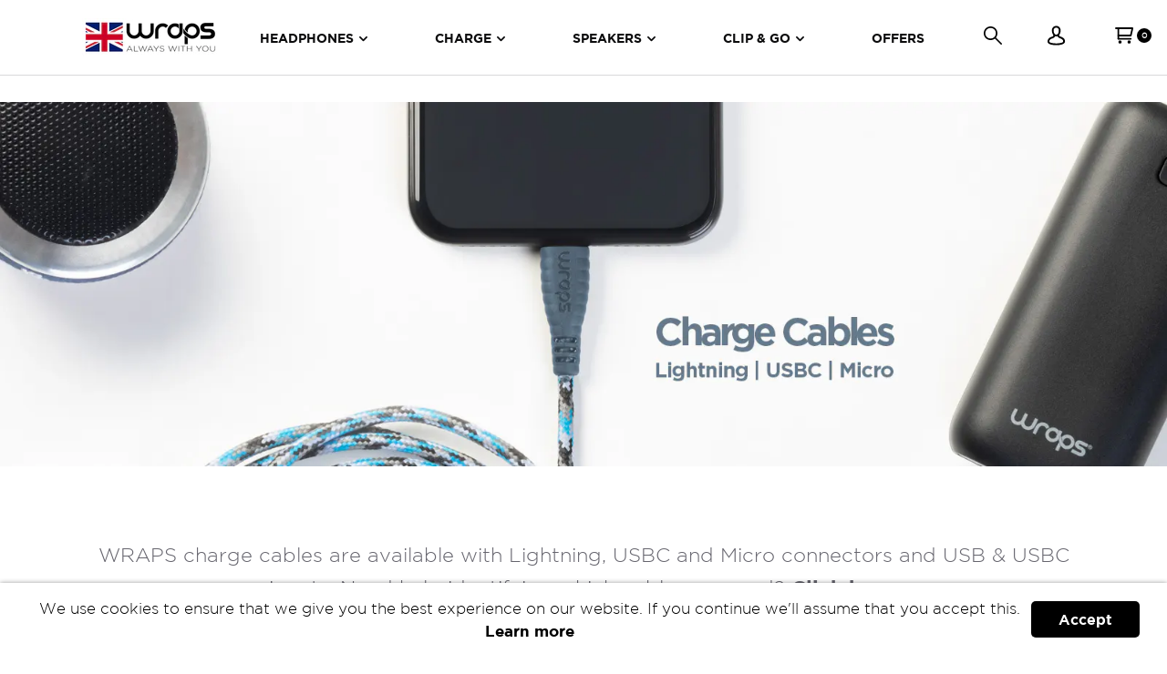

--- FILE ---
content_type: text/html; charset=utf-8
request_url: https://mywraps.com/collections/charge
body_size: 40721
content:
<!DOCTYPE html>

<!--[if IE 9 ]><html class="no-js csscalc no-flexbox ie9" lang="en"><![endif]-->
<!--[if (gt IE 9)|!(IE)]><!--><html class="no-js" lang="en"><!--<![endif]-->
  <head>
		  <!-- Facebook Domain Verification -->
<meta name="facebook-domain-verification" content="5ju7j97f4mis2167r41e0p22efq8gq" />
    
		  <!-- Google Tag Manager -->
<script>(function(w,d,s,l,i){w[l]=w[l]||[];w[l].push({'gtm.start':
new Date().getTime(),event:'gtm.js'});var f=d.getElementsByTagName(s)[0],
j=d.createElement(s),dl=l!='dataLayer'?'&l='+l:'';j.async=true;j.src=
'https://www.googletagmanager.com/gtm.js?id='+i+dl;f.parentNode.insertBefore(j,f);
})(window,document,'script','dataLayer','GTM-56PSMGN');</script>
<!-- End Google Tag Manager -->
    <!-- Global site tag (gtag.js) - Google Analytics -->
<script async src="https://www.googletagmanager.com/gtag/js?id=UA-125405244-1"></script>
<script>
  window.dataLayer = window.dataLayer || [];
  function gtag(){dataLayer.push(arguments);}
  gtag('js', new Date());

  gtag('config', 'UA-125405244-1');
</script>

    
    <meta name="google-site-verification" content="dY2ZI25vPSTaMhfpARCxIJpCpbPp4-AX12LFQWXFfYc" />
    
<title>Charge Cables | Wraps  </title>
  
    
<!-- SEO - All in One -->
<title>Charge Cables</title>
<meta name="description" content="WRAPS Charge Cables come with a choice of Micro, USBC and Apple MFi Certified Lightning connectors. Durable and long lasting, all our cables come with a 2 year warranty. Did we mention they are anti tangle?" /> 
<meta name="robots" content="index"> 
<meta name="robots" content="follow">

 
<script type="application/ld+json">
{
	"@context": "http://schema.org",
	"@type": "Organization",
	"url": "http://mywraps.com","logo": "https://cdn.shopify.com/s/files/1/0013/7415/8937/t/16/assets/wraps-logo_800x800.jpg?11056303062545763890","sameAs" : [
		"https://www.facebook.com/mywraps", "https://twitter.com/my_wraps", "https://www.instagram.com/my_wraps/", "https://www.youtube.com/channel/UCh-WimtG25FoSXTfnc_WtRA"
	]}
</script>

<script type="application/ld+json">
{
  "@context": "http://www.schema.org",
  "@type": "ElectronicsStore","name": "Wraps","url": "https://mywraps.com","logo": "https://cdn.shopify.com/s/files/1/0013/7415/8937/t/16/assets/wraps-logo_800x800.jpg?11056303062545763890","image": "https://cdn.shopify.com/s/files/1/0013/7415/8937/t/16/assets/wraps-logo_800x800.jpg?11056303062545763890","description": "WRAPS make the best anti tangle in-ear headphones and charge cables available on the market. Designed for high quality performance.","priceRange":"0 - 500"
,"telephone": "+44 121 311 9023","address": {
    "@type": "PostalAddress","streetAddress": "AddressDrop","addressLocality": "Sutton Coldfield","addressRegion": "England","postalCode": "B75 7BU","addressCountry": "United Kingdom"},"geo": {
    "@type": "GeoCoordinates",
    "latitude": "52.5615406",
    "longitude": "-1.8080132"
  }}
</script> 
<script type="application/ld+json">
{
   "@context": "http://schema.org",
   "@type": "WebSite",
   "url": "https://mywraps.com/",
   "potentialAction": {
     "@type": "SearchAction",
     "target": "https://mywraps.com/search?q={search_term_string}",
     "query-input": "required name=search_term_string"
   }
}
</script> 
<!-- End - SEO - All in One -->
	
	<meta charset="utf-8">
    <meta http-equiv="X-UA-Compatible" content="IE=edge,chrome=1">
    <meta name="viewport" content="width=device-width, initial-scale=1.0, height=device-height, minimum-scale=1.0, user-scalable=0">
    <meta name="keywords" content="headphones, head phones, earphones, ear phones, inear headphones, in-ear headphones, in ear headphones, inear earphones, in-ear earphones, in ear earphones, earbuds, ear buds, wired headphones, wired earphones, wraps, mywraps, my wraps, wraps wristband headphones, charge cables, charger cables, micro charge cables, usbc charge cables, lightning charge cables, mfi cables, apple charge cables">
    <meta name="theme-color" content="#585858">
    <link rel="stylesheet" href="//maxcdn.bootstrapcdn.com/font-awesome/4.3.0/css/font-awesome.min.css">
    
    <link rel="stylesheet" href="https://cdnjs.cloudflare.com/ajax/libs/slick-carousel/1.9.0/slick.min.css">


    <link rel="canonical" href="https://mywraps.com/collections/charge"><link rel="shortcut icon" href="//mywraps.com/cdn/shop/files/w-favicon_c745a357-5294-4ecc-a4a9-88eff1fa30e9_32x32.png?v=1613165387" type="image/png"><meta property="og:type" content="website">
  <meta property="og:title" content="Charge Cables">
  <meta property="og:image" content="http://mywraps.com/cdn/shop/products/wraps-charge-cable-usbc-marine-connector_grande.jpg?v=1581092121">
  <meta property="og:image:secure_url" content="https://mywraps.com/cdn/shop/products/wraps-charge-cable-usbc-marine-connector_grande.jpg?v=1581092121"><meta property="og:description" content="WRAPS Charge Cables come with a choice of Micro, USBC and Apple MFi Certified Lightning connectors. Durable and long lasting, all our cables come with a 2 year warranty. Did we mention they are anti tangle?"><meta property="og:url" content="https://mywraps.com/collections/charge">
<meta property="og:site_name" content="Wraps"><meta name="twitter:card" content="summary"><meta name="twitter:title" content="Charge Cables">
  <meta name="twitter:description" content="25% off all charge cables. Limited time only!">
  <meta name="twitter:image" content="https://mywraps.com/cdn/shop/products/wraps-charge-cable-usbc-marine-connector_600x600_crop_center.jpg?v=1581092121"><!-- starapps_scripts_start -->
<!-- This code is automatically managed by StarApps Studio -->
<!-- Please contact support@starapps.studio for any help --><!-- starapps_scripts_end -->
<script>window.performance && window.performance.mark && window.performance.mark('shopify.content_for_header.start');</script><meta name="google-site-verification" content="fPO5yEMGCrHW2rOqYPDPJOONNaYhJHTknBin38k_7-k">
<meta id="shopify-digital-wallet" name="shopify-digital-wallet" content="/1374158937/digital_wallets/dialog">
<meta name="shopify-checkout-api-token" content="068df2a2467d198b436598af3bf34dcf">
<meta id="in-context-paypal-metadata" data-shop-id="1374158937" data-venmo-supported="false" data-environment="production" data-locale="en_US" data-paypal-v4="true" data-currency="GBP">
<link rel="alternate" type="application/atom+xml" title="Feed" href="/collections/charge.atom" />
<link rel="alternate" type="application/json+oembed" href="https://mywraps.com/collections/charge.oembed">
<script async="async" src="/checkouts/internal/preloads.js?locale=en-GB"></script>
<link rel="preconnect" href="https://shop.app" crossorigin="anonymous">
<script async="async" src="https://shop.app/checkouts/internal/preloads.js?locale=en-GB&shop_id=1374158937" crossorigin="anonymous"></script>
<script id="apple-pay-shop-capabilities" type="application/json">{"shopId":1374158937,"countryCode":"GB","currencyCode":"GBP","merchantCapabilities":["supports3DS"],"merchantId":"gid:\/\/shopify\/Shop\/1374158937","merchantName":"Wraps","requiredBillingContactFields":["postalAddress","email"],"requiredShippingContactFields":["postalAddress","email"],"shippingType":"shipping","supportedNetworks":["visa","maestro","masterCard","amex","discover","elo"],"total":{"type":"pending","label":"Wraps","amount":"1.00"},"shopifyPaymentsEnabled":true,"supportsSubscriptions":true}</script>
<script id="shopify-features" type="application/json">{"accessToken":"068df2a2467d198b436598af3bf34dcf","betas":["rich-media-storefront-analytics"],"domain":"mywraps.com","predictiveSearch":true,"shopId":1374158937,"locale":"en"}</script>
<script>var Shopify = Shopify || {};
Shopify.shop = "wraps-esc.myshopify.com";
Shopify.locale = "en";
Shopify.currency = {"active":"GBP","rate":"1.0"};
Shopify.country = "GB";
Shopify.theme = {"name":"[BoldBundle]New Homepage - 11\/14","id":78704083033,"schema_name":"Trademark","schema_version":"3.1.0","theme_store_id":816,"role":"main"};
Shopify.theme.handle = "null";
Shopify.theme.style = {"id":null,"handle":null};
Shopify.cdnHost = "mywraps.com/cdn";
Shopify.routes = Shopify.routes || {};
Shopify.routes.root = "/";</script>
<script type="module">!function(o){(o.Shopify=o.Shopify||{}).modules=!0}(window);</script>
<script>!function(o){function n(){var o=[];function n(){o.push(Array.prototype.slice.apply(arguments))}return n.q=o,n}var t=o.Shopify=o.Shopify||{};t.loadFeatures=n(),t.autoloadFeatures=n()}(window);</script>
<script>
  window.ShopifyPay = window.ShopifyPay || {};
  window.ShopifyPay.apiHost = "shop.app\/pay";
  window.ShopifyPay.redirectState = null;
</script>
<script id="shop-js-analytics" type="application/json">{"pageType":"collection"}</script>
<script defer="defer" async type="module" src="//mywraps.com/cdn/shopifycloud/shop-js/modules/v2/client.init-shop-cart-sync_BT-GjEfc.en.esm.js"></script>
<script defer="defer" async type="module" src="//mywraps.com/cdn/shopifycloud/shop-js/modules/v2/chunk.common_D58fp_Oc.esm.js"></script>
<script defer="defer" async type="module" src="//mywraps.com/cdn/shopifycloud/shop-js/modules/v2/chunk.modal_xMitdFEc.esm.js"></script>
<script type="module">
  await import("//mywraps.com/cdn/shopifycloud/shop-js/modules/v2/client.init-shop-cart-sync_BT-GjEfc.en.esm.js");
await import("//mywraps.com/cdn/shopifycloud/shop-js/modules/v2/chunk.common_D58fp_Oc.esm.js");
await import("//mywraps.com/cdn/shopifycloud/shop-js/modules/v2/chunk.modal_xMitdFEc.esm.js");

  window.Shopify.SignInWithShop?.initShopCartSync?.({"fedCMEnabled":true,"windoidEnabled":true});

</script>
<script>
  window.Shopify = window.Shopify || {};
  if (!window.Shopify.featureAssets) window.Shopify.featureAssets = {};
  window.Shopify.featureAssets['shop-js'] = {"shop-cart-sync":["modules/v2/client.shop-cart-sync_DZOKe7Ll.en.esm.js","modules/v2/chunk.common_D58fp_Oc.esm.js","modules/v2/chunk.modal_xMitdFEc.esm.js"],"init-fed-cm":["modules/v2/client.init-fed-cm_B6oLuCjv.en.esm.js","modules/v2/chunk.common_D58fp_Oc.esm.js","modules/v2/chunk.modal_xMitdFEc.esm.js"],"shop-cash-offers":["modules/v2/client.shop-cash-offers_D2sdYoxE.en.esm.js","modules/v2/chunk.common_D58fp_Oc.esm.js","modules/v2/chunk.modal_xMitdFEc.esm.js"],"shop-login-button":["modules/v2/client.shop-login-button_QeVjl5Y3.en.esm.js","modules/v2/chunk.common_D58fp_Oc.esm.js","modules/v2/chunk.modal_xMitdFEc.esm.js"],"pay-button":["modules/v2/client.pay-button_DXTOsIq6.en.esm.js","modules/v2/chunk.common_D58fp_Oc.esm.js","modules/v2/chunk.modal_xMitdFEc.esm.js"],"shop-button":["modules/v2/client.shop-button_DQZHx9pm.en.esm.js","modules/v2/chunk.common_D58fp_Oc.esm.js","modules/v2/chunk.modal_xMitdFEc.esm.js"],"avatar":["modules/v2/client.avatar_BTnouDA3.en.esm.js"],"init-windoid":["modules/v2/client.init-windoid_CR1B-cfM.en.esm.js","modules/v2/chunk.common_D58fp_Oc.esm.js","modules/v2/chunk.modal_xMitdFEc.esm.js"],"init-shop-for-new-customer-accounts":["modules/v2/client.init-shop-for-new-customer-accounts_C_vY_xzh.en.esm.js","modules/v2/client.shop-login-button_QeVjl5Y3.en.esm.js","modules/v2/chunk.common_D58fp_Oc.esm.js","modules/v2/chunk.modal_xMitdFEc.esm.js"],"init-shop-email-lookup-coordinator":["modules/v2/client.init-shop-email-lookup-coordinator_BI7n9ZSv.en.esm.js","modules/v2/chunk.common_D58fp_Oc.esm.js","modules/v2/chunk.modal_xMitdFEc.esm.js"],"init-shop-cart-sync":["modules/v2/client.init-shop-cart-sync_BT-GjEfc.en.esm.js","modules/v2/chunk.common_D58fp_Oc.esm.js","modules/v2/chunk.modal_xMitdFEc.esm.js"],"shop-toast-manager":["modules/v2/client.shop-toast-manager_DiYdP3xc.en.esm.js","modules/v2/chunk.common_D58fp_Oc.esm.js","modules/v2/chunk.modal_xMitdFEc.esm.js"],"init-customer-accounts":["modules/v2/client.init-customer-accounts_D9ZNqS-Q.en.esm.js","modules/v2/client.shop-login-button_QeVjl5Y3.en.esm.js","modules/v2/chunk.common_D58fp_Oc.esm.js","modules/v2/chunk.modal_xMitdFEc.esm.js"],"init-customer-accounts-sign-up":["modules/v2/client.init-customer-accounts-sign-up_iGw4briv.en.esm.js","modules/v2/client.shop-login-button_QeVjl5Y3.en.esm.js","modules/v2/chunk.common_D58fp_Oc.esm.js","modules/v2/chunk.modal_xMitdFEc.esm.js"],"shop-follow-button":["modules/v2/client.shop-follow-button_CqMgW2wH.en.esm.js","modules/v2/chunk.common_D58fp_Oc.esm.js","modules/v2/chunk.modal_xMitdFEc.esm.js"],"checkout-modal":["modules/v2/client.checkout-modal_xHeaAweL.en.esm.js","modules/v2/chunk.common_D58fp_Oc.esm.js","modules/v2/chunk.modal_xMitdFEc.esm.js"],"shop-login":["modules/v2/client.shop-login_D91U-Q7h.en.esm.js","modules/v2/chunk.common_D58fp_Oc.esm.js","modules/v2/chunk.modal_xMitdFEc.esm.js"],"lead-capture":["modules/v2/client.lead-capture_BJmE1dJe.en.esm.js","modules/v2/chunk.common_D58fp_Oc.esm.js","modules/v2/chunk.modal_xMitdFEc.esm.js"],"payment-terms":["modules/v2/client.payment-terms_Ci9AEqFq.en.esm.js","modules/v2/chunk.common_D58fp_Oc.esm.js","modules/v2/chunk.modal_xMitdFEc.esm.js"]};
</script>
<script>(function() {
  var isLoaded = false;
  function asyncLoad() {
    if (isLoaded) return;
    isLoaded = true;
    var urls = ["\/\/code.tidio.co\/oeizhxiybgc9j3c3tag7ikvxh0d3teic.js?shop=wraps-esc.myshopify.com","https:\/\/contactform.hulkapps.com\/skeletopapp.js?shop=wraps-esc.myshopify.com","https:\/\/chimpstatic.com\/mcjs-connected\/js\/users\/eb8a0454f6033427019ea2e14\/41a61aaa306ac4dbf1a0196e9.js?shop=wraps-esc.myshopify.com","https:\/\/instafeed.nfcube.com\/cdn\/571ab45d995ad10f3ffda98712b1b815.js?shop=wraps-esc.myshopify.com"];
    for (var i = 0; i < urls.length; i++) {
      var s = document.createElement('script');
      s.type = 'text/javascript';
      s.async = true;
      s.src = urls[i];
      var x = document.getElementsByTagName('script')[0];
      x.parentNode.insertBefore(s, x);
    }
  };
  if(window.attachEvent) {
    window.attachEvent('onload', asyncLoad);
  } else {
    window.addEventListener('load', asyncLoad, false);
  }
})();</script>
<script id="__st">var __st={"a":1374158937,"offset":0,"reqid":"eea2e894-5246-4555-84c7-59397bedb6ee-1769501921","pageurl":"mywraps.com\/collections\/charge","u":"8f270c7ff45a","p":"collection","rtyp":"collection","rid":58346176601};</script>
<script>window.ShopifyPaypalV4VisibilityTracking = true;</script>
<script id="captcha-bootstrap">!function(){'use strict';const t='contact',e='account',n='new_comment',o=[[t,t],['blogs',n],['comments',n],[t,'customer']],c=[[e,'customer_login'],[e,'guest_login'],[e,'recover_customer_password'],[e,'create_customer']],r=t=>t.map((([t,e])=>`form[action*='/${t}']:not([data-nocaptcha='true']) input[name='form_type'][value='${e}']`)).join(','),a=t=>()=>t?[...document.querySelectorAll(t)].map((t=>t.form)):[];function s(){const t=[...o],e=r(t);return a(e)}const i='password',u='form_key',d=['recaptcha-v3-token','g-recaptcha-response','h-captcha-response',i],f=()=>{try{return window.sessionStorage}catch{return}},m='__shopify_v',_=t=>t.elements[u];function p(t,e,n=!1){try{const o=window.sessionStorage,c=JSON.parse(o.getItem(e)),{data:r}=function(t){const{data:e,action:n}=t;return t[m]||n?{data:e,action:n}:{data:t,action:n}}(c);for(const[e,n]of Object.entries(r))t.elements[e]&&(t.elements[e].value=n);n&&o.removeItem(e)}catch(o){console.error('form repopulation failed',{error:o})}}const l='form_type',E='cptcha';function T(t){t.dataset[E]=!0}const w=window,h=w.document,L='Shopify',v='ce_forms',y='captcha';let A=!1;((t,e)=>{const n=(g='f06e6c50-85a8-45c8-87d0-21a2b65856fe',I='https://cdn.shopify.com/shopifycloud/storefront-forms-hcaptcha/ce_storefront_forms_captcha_hcaptcha.v1.5.2.iife.js',D={infoText:'Protected by hCaptcha',privacyText:'Privacy',termsText:'Terms'},(t,e,n)=>{const o=w[L][v],c=o.bindForm;if(c)return c(t,g,e,D).then(n);var r;o.q.push([[t,g,e,D],n]),r=I,A||(h.body.append(Object.assign(h.createElement('script'),{id:'captcha-provider',async:!0,src:r})),A=!0)});var g,I,D;w[L]=w[L]||{},w[L][v]=w[L][v]||{},w[L][v].q=[],w[L][y]=w[L][y]||{},w[L][y].protect=function(t,e){n(t,void 0,e),T(t)},Object.freeze(w[L][y]),function(t,e,n,w,h,L){const[v,y,A,g]=function(t,e,n){const i=e?o:[],u=t?c:[],d=[...i,...u],f=r(d),m=r(i),_=r(d.filter((([t,e])=>n.includes(e))));return[a(f),a(m),a(_),s()]}(w,h,L),I=t=>{const e=t.target;return e instanceof HTMLFormElement?e:e&&e.form},D=t=>v().includes(t);t.addEventListener('submit',(t=>{const e=I(t);if(!e)return;const n=D(e)&&!e.dataset.hcaptchaBound&&!e.dataset.recaptchaBound,o=_(e),c=g().includes(e)&&(!o||!o.value);(n||c)&&t.preventDefault(),c&&!n&&(function(t){try{if(!f())return;!function(t){const e=f();if(!e)return;const n=_(t);if(!n)return;const o=n.value;o&&e.removeItem(o)}(t);const e=Array.from(Array(32),(()=>Math.random().toString(36)[2])).join('');!function(t,e){_(t)||t.append(Object.assign(document.createElement('input'),{type:'hidden',name:u})),t.elements[u].value=e}(t,e),function(t,e){const n=f();if(!n)return;const o=[...t.querySelectorAll(`input[type='${i}']`)].map((({name:t})=>t)),c=[...d,...o],r={};for(const[a,s]of new FormData(t).entries())c.includes(a)||(r[a]=s);n.setItem(e,JSON.stringify({[m]:1,action:t.action,data:r}))}(t,e)}catch(e){console.error('failed to persist form',e)}}(e),e.submit())}));const S=(t,e)=>{t&&!t.dataset[E]&&(n(t,e.some((e=>e===t))),T(t))};for(const o of['focusin','change'])t.addEventListener(o,(t=>{const e=I(t);D(e)&&S(e,y())}));const B=e.get('form_key'),M=e.get(l),P=B&&M;t.addEventListener('DOMContentLoaded',(()=>{const t=y();if(P)for(const e of t)e.elements[l].value===M&&p(e,B);[...new Set([...A(),...v().filter((t=>'true'===t.dataset.shopifyCaptcha))])].forEach((e=>S(e,t)))}))}(h,new URLSearchParams(w.location.search),n,t,e,['guest_login'])})(!0,!0)}();</script>
<script integrity="sha256-4kQ18oKyAcykRKYeNunJcIwy7WH5gtpwJnB7kiuLZ1E=" data-source-attribution="shopify.loadfeatures" defer="defer" src="//mywraps.com/cdn/shopifycloud/storefront/assets/storefront/load_feature-a0a9edcb.js" crossorigin="anonymous"></script>
<script crossorigin="anonymous" defer="defer" src="//mywraps.com/cdn/shopifycloud/storefront/assets/shopify_pay/storefront-65b4c6d7.js?v=20250812"></script>
<script data-source-attribution="shopify.dynamic_checkout.dynamic.init">var Shopify=Shopify||{};Shopify.PaymentButton=Shopify.PaymentButton||{isStorefrontPortableWallets:!0,init:function(){window.Shopify.PaymentButton.init=function(){};var t=document.createElement("script");t.src="https://mywraps.com/cdn/shopifycloud/portable-wallets/latest/portable-wallets.en.js",t.type="module",document.head.appendChild(t)}};
</script>
<script data-source-attribution="shopify.dynamic_checkout.buyer_consent">
  function portableWalletsHideBuyerConsent(e){var t=document.getElementById("shopify-buyer-consent"),n=document.getElementById("shopify-subscription-policy-button");t&&n&&(t.classList.add("hidden"),t.setAttribute("aria-hidden","true"),n.removeEventListener("click",e))}function portableWalletsShowBuyerConsent(e){var t=document.getElementById("shopify-buyer-consent"),n=document.getElementById("shopify-subscription-policy-button");t&&n&&(t.classList.remove("hidden"),t.removeAttribute("aria-hidden"),n.addEventListener("click",e))}window.Shopify?.PaymentButton&&(window.Shopify.PaymentButton.hideBuyerConsent=portableWalletsHideBuyerConsent,window.Shopify.PaymentButton.showBuyerConsent=portableWalletsShowBuyerConsent);
</script>
<script data-source-attribution="shopify.dynamic_checkout.cart.bootstrap">document.addEventListener("DOMContentLoaded",(function(){function t(){return document.querySelector("shopify-accelerated-checkout-cart, shopify-accelerated-checkout")}if(t())Shopify.PaymentButton.init();else{new MutationObserver((function(e,n){t()&&(Shopify.PaymentButton.init(),n.disconnect())})).observe(document.body,{childList:!0,subtree:!0})}}));
</script>
<link id="shopify-accelerated-checkout-styles" rel="stylesheet" media="screen" href="https://mywraps.com/cdn/shopifycloud/portable-wallets/latest/accelerated-checkout-backwards-compat.css" crossorigin="anonymous">
<style id="shopify-accelerated-checkout-cart">
        #shopify-buyer-consent {
  margin-top: 1em;
  display: inline-block;
  width: 100%;
}

#shopify-buyer-consent.hidden {
  display: none;
}

#shopify-subscription-policy-button {
  background: none;
  border: none;
  padding: 0;
  text-decoration: underline;
  font-size: inherit;
  cursor: pointer;
}

#shopify-subscription-policy-button::before {
  box-shadow: none;
}

      </style>

<script>window.performance && window.performance.mark && window.performance.mark('shopify.content_for_header.end');</script>

<script>window.BOLD = window.BOLD || {};
    window.BOLD.common = window.BOLD.common || {};
    window.BOLD.common.Shopify = window.BOLD.common.Shopify || {};
    window.BOLD.common.Shopify.shop = {
      domain: 'mywraps.com',
      permanent_domain: 'wraps-esc.myshopify.com',
      url: 'https://mywraps.com',
      secure_url: 'https://mywraps.com',
      money_format: "\u003cspan class=money\u003e£ {{amount}} GBP\u003c\/span\u003e",
      currency: "GBP"
    };
    window.BOLD.common.Shopify.customer = {
      id: null,
      tags: null,
    };
    window.BOLD.common.Shopify.cart = {"note":null,"attributes":{},"original_total_price":0,"total_price":0,"total_discount":0,"total_weight":0.0,"item_count":0,"items":[],"requires_shipping":false,"currency":"GBP","items_subtotal_price":0,"cart_level_discount_applications":[],"checkout_charge_amount":0};
    window.BOLD.common.template = 'collection';window.BOLD.common.Shopify.formatMoney = function(money, format) {
        function n(t, e) {
            return "undefined" == typeof t ? e : t
        }
        function r(t, e, r, i) {
            if (e = n(e, 2),
                r = n(r, ","),
                i = n(i, "."),
            isNaN(t) || null == t)
                return 0;
            t = (t / 100).toFixed(e);
            var o = t.split(".")
                , a = o[0].replace(/(\d)(?=(\d\d\d)+(?!\d))/g, "$1" + r)
                , s = o[1] ? i + o[1] : "";
            return a + s
        }
        "string" == typeof money && (money = money.replace(".", ""));
        var i = ""
            , o = /\{\{\s*(\w+)\s*\}\}/
            , a = format || window.BOLD.common.Shopify.shop.money_format || window.Shopify.money_format || "$ {{ amount }}";
        switch (a.match(o)[1]) {
            case "amount":
                i = r(money, 2, ",", ".");
                break;
            case "amount_no_decimals":
                i = r(money, 0, ",", ".");
                break;
            case "amount_with_comma_separator":
                i = r(money, 2, ".", ",");
                break;
            case "amount_no_decimals_with_comma_separator":
                i = r(money, 0, ".", ",");
                break;
            case "amount_with_space_separator":
                i = r(money, 2, " ", ",");
                break;
            case "amount_no_decimals_with_space_separator":
                i = r(money, 0, " ", ",");
                break;
            case "amount_with_apostrophe_separator":
                i = r(money, 2, "'", ".");
                break;
        }
        return a.replace(o, i);
    };
    window.BOLD.common.Shopify.saveProduct = function (handle, product) {
      if (typeof handle === 'string' && typeof window.BOLD.common.Shopify.products[handle] === 'undefined') {
        if (typeof product === 'number') {
          window.BOLD.common.Shopify.handles[product] = handle;
          product = { id: product };
        }
        window.BOLD.common.Shopify.products[handle] = product;
      }
    };
    window.BOLD.common.Shopify.saveVariant = function (variant_id, variant) {
      if (typeof variant_id === 'number' && typeof window.BOLD.common.Shopify.variants[variant_id] === 'undefined') {
        window.BOLD.common.Shopify.variants[variant_id] = variant;
      }
    };window.BOLD.common.Shopify.products = window.BOLD.common.Shopify.products || {};
    window.BOLD.common.Shopify.variants = window.BOLD.common.Shopify.variants || {};
    window.BOLD.common.Shopify.handles = window.BOLD.common.Shopify.handles || {};window.BOLD.common.Shopify.saveProduct(null, null);window.BOLD.apps_installed = {"Currency":1,"Product Bundles":2,"Product Upsell":3} || {};window.BOLD.common.Shopify.metafields = window.BOLD.common.Shopify.metafields || {};window.BOLD.common.Shopify.metafields["bold_rp"] = {};window.BOLD.common.Shopify.metafields["bold_csp_defaults"] = {};window.BOLD.common.cacheParams = window.BOLD.common.cacheParams || {};
    window.BOLD.common.cacheParams.bundles = 1616421494;
</script><link href="//mywraps.com/cdn/shop/t/24/assets/bold-upsell.css?v=136583242008138415781612517613" rel="stylesheet" type="text/css" media="all" />
<link href="//mywraps.com/cdn/shop/t/24/assets/bold-upsell-custom.css?v=150135899998303055901573745235" rel="stylesheet" type="text/css" media="all" />
<script src="https://bundles.boldapps.net/js/bundles.js" type="text/javascript"></script>
<link href="//mywraps.com/cdn/shop/t/24/assets/bold-bundles.css?v=57353238737009906961634804240" rel="stylesheet" type="text/css" media="all" />

    <link href="//mywraps.com/cdn/shop/t/24/assets/theme.scss.css?v=86591884663730805381768290224" rel="stylesheet" type="text/css" media="all" />
    <link href="//mywraps.com/cdn/shop/t/24/assets/global-configuration.scss.css?v=12673969388044802281768290222" rel="stylesheet" type="text/css" media="all" />
    <link href="//mywraps.com/cdn/shop/t/24/assets/header-section.scss.css?v=144267934123387902721768290223" rel="stylesheet" type="text/css" media="all" />
    <link href="//mywraps.com/cdn/shop/t/24/assets/banner-section.scss.css?v=9588669845085953901768290221" rel="stylesheet" type="text/css" media="all" />
    <link href="//mywraps.com/cdn/shop/t/24/assets/dynamic-video.scss.css?v=41645142736915721331768290221" rel="stylesheet" type="text/css" media="all" />
    <link href="//mywraps.com/cdn/shop/t/24/assets/banners.scss.css?v=79605426693292740891768290222" rel="stylesheet" type="text/css" media="all" />
    <link href="//mywraps.com/cdn/shop/t/24/assets/homepage-blog.scss.css?v=4119957397527510661768290223" rel="stylesheet" type="text/css" media="all" />
    <link href="//mywraps.com/cdn/shop/t/24/assets/instagram.scss.css?v=3527329393007656001768290222" rel="stylesheet" type="text/css" media="all" />
    <link href="//mywraps.com/cdn/shop/t/24/assets/footer.scss.css?v=89179712132542894061768290222" rel="stylesheet" type="text/css" media="all" />
    <link href="//mywraps.com/cdn/shop/t/24/assets/friends.scss.css?v=126787614713001348871768290221" rel="stylesheet" type="text/css" media="all" />
	<link href="//mywraps.com/cdn/shop/t/24/assets/threewide.scss.css?v=69858" rel="stylesheet" type="text/css" media="all" />
    <link href="//mywraps.com/cdn/shop/t/24/assets/whowhatwhy.scss.css?v=6371783586354658971768290223" rel="stylesheet" type="text/css" media="all" />
    <link href="//mywraps.com/cdn/shop/t/24/assets/esc.css?v=79195774365874676051573745384" rel="stylesheet" type="text/css" media="all" />

    <script src="//mywraps.com/cdn/shop/t/24/assets/lazysizes.min.js?v=174358363404432586981573745352" async></script>
    <script src="//ajax.googleapis.com/ajax/libs/jquery/3.1.1/jquery.min.js"></script>
    <script src="//mywraps.com/cdn/shop/t/24/assets/modernizr.min.js?v=11689283637850017101573745356"></script>

    <script>
      // This allows to expose several variables to the global scope, to be used in scripts
      window.theme = {
        template: "collection.gem-1581513277-template",
        currentPage: 1,
        shopCurrency: "GBP",
        moneyFormat: "\u003cspan class=money\u003e£ {{amount}} GBP\u003c\/span\u003e",
        moneyWithCurrencyFormat: "\u003cspan class=money\u003e£ {{amount}} GBP\u003c\/span\u003e",
        collectionSortBy: "best-selling",
        locale: "en"
      };

      window.languages = {
        productLabelsOnSale: "On Sale",
        productFormAddToCart: "Add to cart",
        productFormSoldOut: "Sold Out",
        productFormUnavailable: "Unavailable",
        cartEstimatedShipping: "+ Estimated shipping: ",
        shippingEstimatorSubmit: "Estimate",
        shippingEstimatorSubmitting: "Estimating...",
        recoverPasswordTitle: "Recover password",
        cartDeleteTitle: "Delete"
      }
    </script><!--Gem_Page_Header_Script-->

<!--End_Gem_Page_Header_Script-->

  <link href="//mywraps.com/cdn/shop/t/24/assets/custom-css-shopify.css?v=30821634920701871121573745238" rel="stylesheet" type="text/css" media="all" /><!-- BEGIN app block: shopify://apps/variant-title-king/blocks/starapps-vtk-embed/b9b7a642-58c3-4fe1-8f1b-ed3e502da04b -->
<script >
    window.vtkData = function() {return {"shop":{"shopify_domain":"wraps-esc.myshopify.com","enable":true,"default_language":"en"},"app_setting":{"template":"{product_title}{variant_name}","title_selector":".gryffeditor \u003e div[data-label=Product] .gf_product-title","template_compiled":["{product_title}","{variant_name}"],"value_seperator":" - ","products_updated":true,"collection_title_selector":"","products_deleted_at":null,"product_data_source":"js"},"product_options":[],"storefront_access_token":null};}
</script>
<script src=https://cdn.shopify.com/extensions/019a53d4-c1ea-7fb2-998c-0a892b8b43c3/variant_title_king-14/assets/variant-title-king.min.js async></script>

<!-- END app block --><link href="https://monorail-edge.shopifysvc.com" rel="dns-prefetch">
<script>(function(){if ("sendBeacon" in navigator && "performance" in window) {try {var session_token_from_headers = performance.getEntriesByType('navigation')[0].serverTiming.find(x => x.name == '_s').description;} catch {var session_token_from_headers = undefined;}var session_cookie_matches = document.cookie.match(/_shopify_s=([^;]*)/);var session_token_from_cookie = session_cookie_matches && session_cookie_matches.length === 2 ? session_cookie_matches[1] : "";var session_token = session_token_from_headers || session_token_from_cookie || "";function handle_abandonment_event(e) {var entries = performance.getEntries().filter(function(entry) {return /monorail-edge.shopifysvc.com/.test(entry.name);});if (!window.abandonment_tracked && entries.length === 0) {window.abandonment_tracked = true;var currentMs = Date.now();var navigation_start = performance.timing.navigationStart;var payload = {shop_id: 1374158937,url: window.location.href,navigation_start,duration: currentMs - navigation_start,session_token,page_type: "collection"};window.navigator.sendBeacon("https://monorail-edge.shopifysvc.com/v1/produce", JSON.stringify({schema_id: "online_store_buyer_site_abandonment/1.1",payload: payload,metadata: {event_created_at_ms: currentMs,event_sent_at_ms: currentMs}}));}}window.addEventListener('pagehide', handle_abandonment_event);}}());</script>
<script id="web-pixels-manager-setup">(function e(e,d,r,n,o){if(void 0===o&&(o={}),!Boolean(null===(a=null===(i=window.Shopify)||void 0===i?void 0:i.analytics)||void 0===a?void 0:a.replayQueue)){var i,a;window.Shopify=window.Shopify||{};var t=window.Shopify;t.analytics=t.analytics||{};var s=t.analytics;s.replayQueue=[],s.publish=function(e,d,r){return s.replayQueue.push([e,d,r]),!0};try{self.performance.mark("wpm:start")}catch(e){}var l=function(){var e={modern:/Edge?\/(1{2}[4-9]|1[2-9]\d|[2-9]\d{2}|\d{4,})\.\d+(\.\d+|)|Firefox\/(1{2}[4-9]|1[2-9]\d|[2-9]\d{2}|\d{4,})\.\d+(\.\d+|)|Chrom(ium|e)\/(9{2}|\d{3,})\.\d+(\.\d+|)|(Maci|X1{2}).+ Version\/(15\.\d+|(1[6-9]|[2-9]\d|\d{3,})\.\d+)([,.]\d+|)( \(\w+\)|)( Mobile\/\w+|) Safari\/|Chrome.+OPR\/(9{2}|\d{3,})\.\d+\.\d+|(CPU[ +]OS|iPhone[ +]OS|CPU[ +]iPhone|CPU IPhone OS|CPU iPad OS)[ +]+(15[._]\d+|(1[6-9]|[2-9]\d|\d{3,})[._]\d+)([._]\d+|)|Android:?[ /-](13[3-9]|1[4-9]\d|[2-9]\d{2}|\d{4,})(\.\d+|)(\.\d+|)|Android.+Firefox\/(13[5-9]|1[4-9]\d|[2-9]\d{2}|\d{4,})\.\d+(\.\d+|)|Android.+Chrom(ium|e)\/(13[3-9]|1[4-9]\d|[2-9]\d{2}|\d{4,})\.\d+(\.\d+|)|SamsungBrowser\/([2-9]\d|\d{3,})\.\d+/,legacy:/Edge?\/(1[6-9]|[2-9]\d|\d{3,})\.\d+(\.\d+|)|Firefox\/(5[4-9]|[6-9]\d|\d{3,})\.\d+(\.\d+|)|Chrom(ium|e)\/(5[1-9]|[6-9]\d|\d{3,})\.\d+(\.\d+|)([\d.]+$|.*Safari\/(?![\d.]+ Edge\/[\d.]+$))|(Maci|X1{2}).+ Version\/(10\.\d+|(1[1-9]|[2-9]\d|\d{3,})\.\d+)([,.]\d+|)( \(\w+\)|)( Mobile\/\w+|) Safari\/|Chrome.+OPR\/(3[89]|[4-9]\d|\d{3,})\.\d+\.\d+|(CPU[ +]OS|iPhone[ +]OS|CPU[ +]iPhone|CPU IPhone OS|CPU iPad OS)[ +]+(10[._]\d+|(1[1-9]|[2-9]\d|\d{3,})[._]\d+)([._]\d+|)|Android:?[ /-](13[3-9]|1[4-9]\d|[2-9]\d{2}|\d{4,})(\.\d+|)(\.\d+|)|Mobile Safari.+OPR\/([89]\d|\d{3,})\.\d+\.\d+|Android.+Firefox\/(13[5-9]|1[4-9]\d|[2-9]\d{2}|\d{4,})\.\d+(\.\d+|)|Android.+Chrom(ium|e)\/(13[3-9]|1[4-9]\d|[2-9]\d{2}|\d{4,})\.\d+(\.\d+|)|Android.+(UC? ?Browser|UCWEB|U3)[ /]?(15\.([5-9]|\d{2,})|(1[6-9]|[2-9]\d|\d{3,})\.\d+)\.\d+|SamsungBrowser\/(5\.\d+|([6-9]|\d{2,})\.\d+)|Android.+MQ{2}Browser\/(14(\.(9|\d{2,})|)|(1[5-9]|[2-9]\d|\d{3,})(\.\d+|))(\.\d+|)|K[Aa][Ii]OS\/(3\.\d+|([4-9]|\d{2,})\.\d+)(\.\d+|)/},d=e.modern,r=e.legacy,n=navigator.userAgent;return n.match(d)?"modern":n.match(r)?"legacy":"unknown"}(),u="modern"===l?"modern":"legacy",c=(null!=n?n:{modern:"",legacy:""})[u],f=function(e){return[e.baseUrl,"/wpm","/b",e.hashVersion,"modern"===e.buildTarget?"m":"l",".js"].join("")}({baseUrl:d,hashVersion:r,buildTarget:u}),m=function(e){var d=e.version,r=e.bundleTarget,n=e.surface,o=e.pageUrl,i=e.monorailEndpoint;return{emit:function(e){var a=e.status,t=e.errorMsg,s=(new Date).getTime(),l=JSON.stringify({metadata:{event_sent_at_ms:s},events:[{schema_id:"web_pixels_manager_load/3.1",payload:{version:d,bundle_target:r,page_url:o,status:a,surface:n,error_msg:t},metadata:{event_created_at_ms:s}}]});if(!i)return console&&console.warn&&console.warn("[Web Pixels Manager] No Monorail endpoint provided, skipping logging."),!1;try{return self.navigator.sendBeacon.bind(self.navigator)(i,l)}catch(e){}var u=new XMLHttpRequest;try{return u.open("POST",i,!0),u.setRequestHeader("Content-Type","text/plain"),u.send(l),!0}catch(e){return console&&console.warn&&console.warn("[Web Pixels Manager] Got an unhandled error while logging to Monorail."),!1}}}}({version:r,bundleTarget:l,surface:e.surface,pageUrl:self.location.href,monorailEndpoint:e.monorailEndpoint});try{o.browserTarget=l,function(e){var d=e.src,r=e.async,n=void 0===r||r,o=e.onload,i=e.onerror,a=e.sri,t=e.scriptDataAttributes,s=void 0===t?{}:t,l=document.createElement("script"),u=document.querySelector("head"),c=document.querySelector("body");if(l.async=n,l.src=d,a&&(l.integrity=a,l.crossOrigin="anonymous"),s)for(var f in s)if(Object.prototype.hasOwnProperty.call(s,f))try{l.dataset[f]=s[f]}catch(e){}if(o&&l.addEventListener("load",o),i&&l.addEventListener("error",i),u)u.appendChild(l);else{if(!c)throw new Error("Did not find a head or body element to append the script");c.appendChild(l)}}({src:f,async:!0,onload:function(){if(!function(){var e,d;return Boolean(null===(d=null===(e=window.Shopify)||void 0===e?void 0:e.analytics)||void 0===d?void 0:d.initialized)}()){var d=window.webPixelsManager.init(e)||void 0;if(d){var r=window.Shopify.analytics;r.replayQueue.forEach((function(e){var r=e[0],n=e[1],o=e[2];d.publishCustomEvent(r,n,o)})),r.replayQueue=[],r.publish=d.publishCustomEvent,r.visitor=d.visitor,r.initialized=!0}}},onerror:function(){return m.emit({status:"failed",errorMsg:"".concat(f," has failed to load")})},sri:function(e){var d=/^sha384-[A-Za-z0-9+/=]+$/;return"string"==typeof e&&d.test(e)}(c)?c:"",scriptDataAttributes:o}),m.emit({status:"loading"})}catch(e){m.emit({status:"failed",errorMsg:(null==e?void 0:e.message)||"Unknown error"})}}})({shopId: 1374158937,storefrontBaseUrl: "https://mywraps.com",extensionsBaseUrl: "https://extensions.shopifycdn.com/cdn/shopifycloud/web-pixels-manager",monorailEndpoint: "https://monorail-edge.shopifysvc.com/unstable/produce_batch",surface: "storefront-renderer",enabledBetaFlags: ["2dca8a86"],webPixelsConfigList: [{"id":"573931719","configuration":"{\"config\":\"{\\\"pixel_id\\\":\\\"GT-T9LXGP2\\\",\\\"target_country\\\":\\\"GB\\\",\\\"gtag_events\\\":[{\\\"type\\\":\\\"purchase\\\",\\\"action_label\\\":\\\"MC-YWF65VCE9L\\\"},{\\\"type\\\":\\\"page_view\\\",\\\"action_label\\\":\\\"MC-YWF65VCE9L\\\"},{\\\"type\\\":\\\"view_item\\\",\\\"action_label\\\":\\\"MC-YWF65VCE9L\\\"}],\\\"enable_monitoring_mode\\\":false}\"}","eventPayloadVersion":"v1","runtimeContext":"OPEN","scriptVersion":"b2a88bafab3e21179ed38636efcd8a93","type":"APP","apiClientId":1780363,"privacyPurposes":[],"dataSharingAdjustments":{"protectedCustomerApprovalScopes":["read_customer_address","read_customer_email","read_customer_name","read_customer_personal_data","read_customer_phone"]}},{"id":"154468551","configuration":"{\"pixel_id\":\"573417766476245\",\"pixel_type\":\"facebook_pixel\",\"metaapp_system_user_token\":\"-\"}","eventPayloadVersion":"v1","runtimeContext":"OPEN","scriptVersion":"ca16bc87fe92b6042fbaa3acc2fbdaa6","type":"APP","apiClientId":2329312,"privacyPurposes":["ANALYTICS","MARKETING","SALE_OF_DATA"],"dataSharingAdjustments":{"protectedCustomerApprovalScopes":["read_customer_address","read_customer_email","read_customer_name","read_customer_personal_data","read_customer_phone"]}},{"id":"197755265","eventPayloadVersion":"v1","runtimeContext":"LAX","scriptVersion":"1","type":"CUSTOM","privacyPurposes":["ANALYTICS"],"name":"Google Analytics tag (migrated)"},{"id":"shopify-app-pixel","configuration":"{}","eventPayloadVersion":"v1","runtimeContext":"STRICT","scriptVersion":"0450","apiClientId":"shopify-pixel","type":"APP","privacyPurposes":["ANALYTICS","MARKETING"]},{"id":"shopify-custom-pixel","eventPayloadVersion":"v1","runtimeContext":"LAX","scriptVersion":"0450","apiClientId":"shopify-pixel","type":"CUSTOM","privacyPurposes":["ANALYTICS","MARKETING"]}],isMerchantRequest: false,initData: {"shop":{"name":"Wraps","paymentSettings":{"currencyCode":"GBP"},"myshopifyDomain":"wraps-esc.myshopify.com","countryCode":"GB","storefrontUrl":"https:\/\/mywraps.com"},"customer":null,"cart":null,"checkout":null,"productVariants":[],"purchasingCompany":null},},"https://mywraps.com/cdn","fcfee988w5aeb613cpc8e4bc33m6693e112",{"modern":"","legacy":""},{"shopId":"1374158937","storefrontBaseUrl":"https:\/\/mywraps.com","extensionBaseUrl":"https:\/\/extensions.shopifycdn.com\/cdn\/shopifycloud\/web-pixels-manager","surface":"storefront-renderer","enabledBetaFlags":"[\"2dca8a86\"]","isMerchantRequest":"false","hashVersion":"fcfee988w5aeb613cpc8e4bc33m6693e112","publish":"custom","events":"[[\"page_viewed\",{}],[\"collection_viewed\",{\"collection\":{\"id\":\"58346176601\",\"title\":\"Charge Cables\",\"productVariants\":[{\"price\":{\"amount\":14.99,\"currencyCode\":\"GBP\"},\"product\":{\"title\":\"WRAPS USBC Charge Cable\",\"vendor\":\"Wraps\",\"id\":\"1991564918873\",\"untranslatedTitle\":\"WRAPS USBC Charge Cable\",\"url\":\"\/products\/wraps-usbc-usb-charge\",\"type\":\"Charge Cable\"},\"id\":\"20639993987161\",\"image\":{\"src\":\"\/\/mywraps.com\/cdn\/shop\/products\/wraps-charge-cable-usbc-black.jpg?v=1581092153\"},\"sku\":\"WCCB-V17\",\"title\":\"Black \/ USBC to USB\",\"untranslatedTitle\":\"Black \/ USBC to USB\"},{\"price\":{\"amount\":19.99,\"currencyCode\":\"GBP\"},\"product\":{\"title\":\"WRAPS Lightning Charge Cable\",\"vendor\":\"Wraps\",\"id\":\"1991486636121\",\"untranslatedTitle\":\"WRAPS Lightning Charge Cable\",\"url\":\"\/products\/wraps-lightning-usb-charge\",\"type\":\"Charge Cable\"},\"id\":\"20639411732569\",\"image\":{\"src\":\"\/\/mywraps.com\/cdn\/shop\/products\/wraps-charge-cable-lightning-black.jpg?v=1581091944\"},\"sku\":\"WCLB-V17\",\"title\":\"Black \/ Lightning to USB\",\"untranslatedTitle\":\"Black \/ Lightning to USB\"},{\"price\":{\"amount\":14.99,\"currencyCode\":\"GBP\"},\"product\":{\"title\":\"WRAPS Micro-USB Charge Cable\",\"vendor\":\"Wraps\",\"id\":\"1991549124697\",\"untranslatedTitle\":\"WRAPS Micro-USB Charge Cable\",\"url\":\"\/products\/wraps-micro-usb-charge\",\"type\":\"Charge Cable\"},\"id\":\"20639909707865\",\"image\":{\"src\":\"\/\/mywraps.com\/cdn\/shop\/products\/wraps-charge-cable-micro-black_240x240_39e9a608-d094-43e8-9da1-faa84941cba2.jpg?v=1606396948\"},\"sku\":\"WCMB-V17\",\"title\":\"Black\",\"untranslatedTitle\":\"Black\"}]}}]]"});</script><script>
  window.ShopifyAnalytics = window.ShopifyAnalytics || {};
  window.ShopifyAnalytics.meta = window.ShopifyAnalytics.meta || {};
  window.ShopifyAnalytics.meta.currency = 'GBP';
  var meta = {"products":[{"id":1991564918873,"gid":"gid:\/\/shopify\/Product\/1991564918873","vendor":"Wraps","type":"Charge Cable","handle":"wraps-usbc-usb-charge","variants":[{"id":20639993987161,"price":1499,"name":"WRAPS USBC Charge Cable - Black \/ USBC to USB","public_title":"Black \/ USBC to USB","sku":"WCCB-V17"},{"id":20639994019929,"price":1499,"name":"WRAPS USBC Charge Cable - Marine \/ USBC to USB","public_title":"Marine \/ USBC to USB","sku":"WCCM-V17"},{"id":31441452925017,"price":1499,"name":"WRAPS USBC Charge Cable - Green \u0026 Red \/ USBC to USB","public_title":"Green \u0026 Red \/ USBC to USB","sku":""},{"id":31441453514841,"price":1499,"name":"WRAPS USBC Charge Cable - Rose Gold \/ USBC to USB","public_title":"Rose Gold \/ USBC to USB","sku":""},{"id":31441454006361,"price":1499,"name":"WRAPS USBC Charge Cable - Gold \/ USBC to USB","public_title":"Gold \/ USBC to USB","sku":""},{"id":31441454989401,"price":1499,"name":"WRAPS USBC Charge Cable - Gloss Black \/ USBC to USB","public_title":"Gloss Black \/ USBC to USB","sku":""},{"id":31441568890969,"price":1499,"name":"WRAPS USBC Charge Cable - Black \/ USBC to USBC","public_title":"Black \/ USBC to USBC","sku":"WCCCB-V17"},{"id":31441570234457,"price":1499,"name":"WRAPS USBC Charge Cable - Survival Orange \/ USBC to USBC","public_title":"Survival Orange \/ USBC to USBC","sku":"WCCCS-V17"}],"remote":false},{"id":1991486636121,"gid":"gid:\/\/shopify\/Product\/1991486636121","vendor":"Wraps","type":"Charge Cable","handle":"wraps-lightning-usb-charge","variants":[{"id":20639411732569,"price":1999,"name":"WRAPS Lightning Charge Cable - Black \/ Lightning to USB","public_title":"Black \/ Lightning to USB","sku":"WCLB-V17"},{"id":20639651922009,"price":1999,"name":"WRAPS Lightning Charge Cable - Snow \/ Lightning to USB - USB","public_title":"Snow \/ Lightning to USB - USB","sku":"WCLS-V17"},{"id":31243806867545,"price":1999,"name":"WRAPS Lightning Charge Cable - Pink \/ Lightning to USB","public_title":"Pink \/ Lightning to USB","sku":""},{"id":31441420222553,"price":1999,"name":"WRAPS Lightning Charge Cable - Green \u0026 Red \/ Lightning to USB","public_title":"Green \u0026 Red \/ Lightning to USB","sku":""},{"id":31441420845145,"price":1999,"name":"WRAPS Lightning Charge Cable - Rose Gold \/ Lightning to USB","public_title":"Rose Gold \/ Lightning to USB","sku":""},{"id":31441421959257,"price":1999,"name":"WRAPS Lightning Charge Cable - Gold \/ Lightning to USB","public_title":"Gold \/ Lightning to USB","sku":""},{"id":31441422286937,"price":1999,"name":"WRAPS Lightning Charge Cable - Gloss Black \/ Lightning to USB","public_title":"Gloss Black \/ Lightning to USB","sku":""},{"id":31441422778457,"price":1999,"name":"WRAPS Lightning Charge Cable - Oil Slick \/ Lightning to USB","public_title":"Oil Slick \/ Lightning to USB","sku":""},{"id":31441527701593,"price":1999,"name":"WRAPS Lightning Charge Cable - Black \/ Lightning to USBC","public_title":"Black \/ Lightning to USBC","sku":""}],"remote":false},{"id":1991549124697,"gid":"gid:\/\/shopify\/Product\/1991549124697","vendor":"Wraps","type":"Charge Cable","handle":"wraps-micro-usb-charge","variants":[{"id":20639909707865,"price":1499,"name":"WRAPS Micro-USB Charge Cable - Black","public_title":"Black","sku":"WCMB-V17"},{"id":20639909740633,"price":1499,"name":"WRAPS Micro-USB Charge Cable - Jungle","public_title":"Jungle","sku":"WCMJ-V17"}],"remote":false}],"page":{"pageType":"collection","resourceType":"collection","resourceId":58346176601,"requestId":"eea2e894-5246-4555-84c7-59397bedb6ee-1769501921"}};
  for (var attr in meta) {
    window.ShopifyAnalytics.meta[attr] = meta[attr];
  }
</script>
<script class="analytics">
  (function () {
    var customDocumentWrite = function(content) {
      var jquery = null;

      if (window.jQuery) {
        jquery = window.jQuery;
      } else if (window.Checkout && window.Checkout.$) {
        jquery = window.Checkout.$;
      }

      if (jquery) {
        jquery('body').append(content);
      }
    };

    var hasLoggedConversion = function(token) {
      if (token) {
        return document.cookie.indexOf('loggedConversion=' + token) !== -1;
      }
      return false;
    }

    var setCookieIfConversion = function(token) {
      if (token) {
        var twoMonthsFromNow = new Date(Date.now());
        twoMonthsFromNow.setMonth(twoMonthsFromNow.getMonth() + 2);

        document.cookie = 'loggedConversion=' + token + '; expires=' + twoMonthsFromNow;
      }
    }

    var trekkie = window.ShopifyAnalytics.lib = window.trekkie = window.trekkie || [];
    if (trekkie.integrations) {
      return;
    }
    trekkie.methods = [
      'identify',
      'page',
      'ready',
      'track',
      'trackForm',
      'trackLink'
    ];
    trekkie.factory = function(method) {
      return function() {
        var args = Array.prototype.slice.call(arguments);
        args.unshift(method);
        trekkie.push(args);
        return trekkie;
      };
    };
    for (var i = 0; i < trekkie.methods.length; i++) {
      var key = trekkie.methods[i];
      trekkie[key] = trekkie.factory(key);
    }
    trekkie.load = function(config) {
      trekkie.config = config || {};
      trekkie.config.initialDocumentCookie = document.cookie;
      var first = document.getElementsByTagName('script')[0];
      var script = document.createElement('script');
      script.type = 'text/javascript';
      script.onerror = function(e) {
        var scriptFallback = document.createElement('script');
        scriptFallback.type = 'text/javascript';
        scriptFallback.onerror = function(error) {
                var Monorail = {
      produce: function produce(monorailDomain, schemaId, payload) {
        var currentMs = new Date().getTime();
        var event = {
          schema_id: schemaId,
          payload: payload,
          metadata: {
            event_created_at_ms: currentMs,
            event_sent_at_ms: currentMs
          }
        };
        return Monorail.sendRequest("https://" + monorailDomain + "/v1/produce", JSON.stringify(event));
      },
      sendRequest: function sendRequest(endpointUrl, payload) {
        // Try the sendBeacon API
        if (window && window.navigator && typeof window.navigator.sendBeacon === 'function' && typeof window.Blob === 'function' && !Monorail.isIos12()) {
          var blobData = new window.Blob([payload], {
            type: 'text/plain'
          });

          if (window.navigator.sendBeacon(endpointUrl, blobData)) {
            return true;
          } // sendBeacon was not successful

        } // XHR beacon

        var xhr = new XMLHttpRequest();

        try {
          xhr.open('POST', endpointUrl);
          xhr.setRequestHeader('Content-Type', 'text/plain');
          xhr.send(payload);
        } catch (e) {
          console.log(e);
        }

        return false;
      },
      isIos12: function isIos12() {
        return window.navigator.userAgent.lastIndexOf('iPhone; CPU iPhone OS 12_') !== -1 || window.navigator.userAgent.lastIndexOf('iPad; CPU OS 12_') !== -1;
      }
    };
    Monorail.produce('monorail-edge.shopifysvc.com',
      'trekkie_storefront_load_errors/1.1',
      {shop_id: 1374158937,
      theme_id: 78704083033,
      app_name: "storefront",
      context_url: window.location.href,
      source_url: "//mywraps.com/cdn/s/trekkie.storefront.a804e9514e4efded663580eddd6991fcc12b5451.min.js"});

        };
        scriptFallback.async = true;
        scriptFallback.src = '//mywraps.com/cdn/s/trekkie.storefront.a804e9514e4efded663580eddd6991fcc12b5451.min.js';
        first.parentNode.insertBefore(scriptFallback, first);
      };
      script.async = true;
      script.src = '//mywraps.com/cdn/s/trekkie.storefront.a804e9514e4efded663580eddd6991fcc12b5451.min.js';
      first.parentNode.insertBefore(script, first);
    };
    trekkie.load(
      {"Trekkie":{"appName":"storefront","development":false,"defaultAttributes":{"shopId":1374158937,"isMerchantRequest":null,"themeId":78704083033,"themeCityHash":"18344329301073284549","contentLanguage":"en","currency":"GBP","eventMetadataId":"229eaf91-40fa-49f8-89bf-c327b0737676"},"isServerSideCookieWritingEnabled":true,"monorailRegion":"shop_domain","enabledBetaFlags":["65f19447"]},"Session Attribution":{},"S2S":{"facebookCapiEnabled":false,"source":"trekkie-storefront-renderer","apiClientId":580111}}
    );

    var loaded = false;
    trekkie.ready(function() {
      if (loaded) return;
      loaded = true;

      window.ShopifyAnalytics.lib = window.trekkie;

      var originalDocumentWrite = document.write;
      document.write = customDocumentWrite;
      try { window.ShopifyAnalytics.merchantGoogleAnalytics.call(this); } catch(error) {};
      document.write = originalDocumentWrite;

      window.ShopifyAnalytics.lib.page(null,{"pageType":"collection","resourceType":"collection","resourceId":58346176601,"requestId":"eea2e894-5246-4555-84c7-59397bedb6ee-1769501921","shopifyEmitted":true});

      var match = window.location.pathname.match(/checkouts\/(.+)\/(thank_you|post_purchase)/)
      var token = match? match[1]: undefined;
      if (!hasLoggedConversion(token)) {
        setCookieIfConversion(token);
        window.ShopifyAnalytics.lib.track("Viewed Product Category",{"currency":"GBP","category":"Collection: charge","collectionName":"charge","collectionId":58346176601,"nonInteraction":true},undefined,undefined,{"shopifyEmitted":true});
      }
    });


        var eventsListenerScript = document.createElement('script');
        eventsListenerScript.async = true;
        eventsListenerScript.src = "//mywraps.com/cdn/shopifycloud/storefront/assets/shop_events_listener-3da45d37.js";
        document.getElementsByTagName('head')[0].appendChild(eventsListenerScript);

})();</script>
  <script>
  if (!window.ga || (window.ga && typeof window.ga !== 'function')) {
    window.ga = function ga() {
      (window.ga.q = window.ga.q || []).push(arguments);
      if (window.Shopify && window.Shopify.analytics && typeof window.Shopify.analytics.publish === 'function') {
        window.Shopify.analytics.publish("ga_stub_called", {}, {sendTo: "google_osp_migration"});
      }
      console.error("Shopify's Google Analytics stub called with:", Array.from(arguments), "\nSee https://help.shopify.com/manual/promoting-marketing/pixels/pixel-migration#google for more information.");
    };
    if (window.Shopify && window.Shopify.analytics && typeof window.Shopify.analytics.publish === 'function') {
      window.Shopify.analytics.publish("ga_stub_initialized", {}, {sendTo: "google_osp_migration"});
    }
  }
</script>
<script
  defer
  src="https://mywraps.com/cdn/shopifycloud/perf-kit/shopify-perf-kit-3.0.4.min.js"
  data-application="storefront-renderer"
  data-shop-id="1374158937"
  data-render-region="gcp-us-east1"
  data-page-type="collection"
  data-theme-instance-id="78704083033"
  data-theme-name="Trademark"
  data-theme-version="3.1.0"
  data-monorail-region="shop_domain"
  data-resource-timing-sampling-rate="10"
  data-shs="true"
  data-shs-beacon="true"
  data-shs-export-with-fetch="true"
  data-shs-logs-sample-rate="1"
  data-shs-beacon-endpoint="https://mywraps.com/api/collect"
></script>
</head><body class="trademark--v3 template-collection ">
    <div id='body'><svg style="position: absolute; width: 0; height: 0; overflow: hidden;" version="1.1" xmlns="http://www.w3.org/2000/svg" xmlns:xlink="http://www.w3.org/1999/xlink">
  <defs>
    <symbol id="icon-plus" viewBox="0 0 32 32">
      <title>plus</title>
      <path class="path1" d="M31.273 14.545h-13.818v-13.818c0-0.401-0.326-0.727-0.727-0.727h-1.455c-0.401 0-0.727 0.326-0.727 0.727v13.818h-13.818c-0.401 0-0.727 0.326-0.727 0.727v1.455c0 0.401 0.326 0.727 0.727 0.727h13.818v13.818c0 0.401 0.326 0.727 0.727 0.727h1.455c0.401 0 0.727-0.326 0.727-0.727v-13.818h13.818c0.401 0 0.727-0.326 0.727-0.727v-1.455c0-0.401-0.326-0.727-0.727-0.727z"></path>
    </symbol>
    <symbol id="icon-minus" viewBox="0 0 32 32">
      <title>minus</title>
      <path class="path1" d="M0.727 17.455h30.545c0.401 0 0.727-0.326 0.727-0.727v-1.455c0-0.401-0.326-0.727-0.727-0.727h-30.545c-0.401 0-0.727 0.326-0.727 0.727v1.455c0 0.401 0.326 0.727 0.727 0.727z"></path>
    </symbol>
    <symbol id="icon-cross" viewBox="0 0 32 32">
      <title>cross</title>
      <path class="path1" d="M28.908 0.376l-12.907 12.907-12.907-12.907c-0.376-0.375-0.984-0.376-1.358 0l-1.359 1.358c-0.376 0.376-0.376 0.984 0 1.358l12.908 12.907-12.908 12.907c-0.376 0.376-0.376 0.984 0 1.358l1.358 1.358c0.376 0.375 0.984 0.375 1.358 0l12.907-12.907 12.907 12.907c0.376 0.375 0.984 0.376 1.358 0l1.358-1.358c0.376-0.376 0.376-0.984 0-1.358l-12.906-12.907 12.907-12.907c0.376-0.376 0.376-0.984 0-1.358l-1.358-1.358c-0.375-0.376-0.984-0.376-1.358 0z"></path>
    </symbol>
    <symbol id="icon-arrow-left" viewBox="0 0 17 32">
      <title>arrow-left</title>
      <path class="path1" fill="none" stroke="currentColor" stroke-width="1.7808" stroke-miterlimit="4" stroke-linecap="butt" stroke-linejoin="miter" d="M15.578 30.25l-14.251-14.251 14.251-14.249"></path>
    </symbol>
    <symbol id="icon-arrow-right" viewBox="0 0 17 32">
      <title>arrow-right</title>
      <path class="path1" fill="none" stroke="currentColor" stroke-width="1.7808" stroke-miterlimit="4" stroke-linecap="butt" stroke-linejoin="miter" d="M1.328 1.75l14.25 14.25-14.25 14.25"></path>
    </symbol>
    <symbol id="icon-arrow-bottom" viewBox="0 0 30 32">
      <title>arrow-bottom</title>
      <path class="path1" fill="none" stroke="currentColor" stroke-width="1.7808" stroke-miterlimit="4" stroke-linecap="butt" stroke-linejoin="miter" d="M29.25 8.875l-14.25 14.25-14.25-14.25"></path>
    </symbol>
    <symbol id="icon-cart" viewBox="0 0 25 32">
      <title>cart</title>
      <path class="path1" d="M22.957 6.957h-3.478c0-3.899-3.011-6.959-6.927-6.959s-6.986 3.060-6.986 6.959v0h-3.478c-1.093 0-2.087 0.993-2.087 2.081v20.995c0 1.088 0.886 1.97 1.978 1.97h21.087c1.093 0 1.978-0.882 1.978-1.97v-20.99c0-1.088-0.994-2.087-2.087-2.087zM8.348 6.957c0-2.371 1.821-4.189 4.203-4.189s4.145 1.818 4.145 4.189v0h-8.348z"></path>
    </symbol>
    <symbol id="icon-dropdown-arrow" viewBox="0 0 53 32">
      <title>dropdown-arrow</title>
      <path class="path1" d="M26.631 31.968c-1.383 0-2.708-0.556-3.683-1.537l-20.914-20.967c-2.035-2.035-2.035-5.352 0-7.392 2.040-2.040 5.336-2.040 7.376 0l17.21 17.258 17.115-17.247c2.029-2.045 5.336-2.051 7.37-0.021 2.040 2.040 2.051 5.346 0.021 7.397l-20.797 20.962c-0.98 0.986-2.305 1.542-3.688 1.547h-0.011z"></path>
    </symbol>
    <symbol id="icon-next" viewBox="0 0 19 32">
      <title>next</title>
      <path class="path1" d="M19.079 15.923c0 0.849-0.335 1.662-0.932 2.262l-12.759 12.832c-1.241 1.247-3.257 1.247-4.498 0-1.244-1.251-1.244-3.277 0-4.524l10.503-10.563-10.496-10.5c-1.247-1.247-1.251-3.273-0.013-4.524 1.241-1.251 3.254-1.257 4.498-0.013l12.759 12.762c0.6 0.6 0.935 1.413 0.938 2.265v0.003z"></path>
    </symbol>
    <symbol id="icon-previous" viewBox="0 0 19 32">
      <title>previous</title>
      <path class="path1" d="M-0.032 16.029c0-0.851 0.339-1.667 0.938-2.269l12.864-12.87c1.251-1.254 3.286-1.254 4.538 0s1.251 3.283 0 4.538l-10.589 10.595 10.582 10.531c1.254 1.251 1.258 3.283 0.013 4.538-1.251 1.254-3.28 1.261-4.538 0.013l-12.861-12.8c-0.605-0.602-0.944-1.421-0.947-2.272v-0.003z"></path>
    </symbol>
    <symbol id="icon-heart" viewBox="0 0 39 32">
      <title>heart</title>
      <path class="path1" d="M28.273 0.013c-5.53 0-8.944 4.689-8.944 4.689s-3.414-4.689-8.944-4.689c-3.077 0-10.386 3.11-10.386 10.911 0 12.448 19.329 21.063 19.329 21.063s19.327-8.615 19.327-21.063c0-7.801-7.308-10.911-10.384-10.911z"></path>
    </symbol>
    <symbol id="icon-search" viewBox="0 0 32 32">
      <title>search</title>
      <path class="path1" d="M31.28 31.481c-0.299 0.299-0.688 0.45-1.080 0.45-0.39 0-0.781-0.15-1.078-0.45l-7.638-7.672c-2.263 1.775-4.966 2.717-7.699 2.717-3.218 0-6.436-1.23-8.885-3.69-4.9-4.92-4.9-12.927 0-17.849 4.9-4.918 12.873-4.918 17.77 0 4.531 4.551 4.817 11.709 0.97 16.657l7.64 7.672c0.595 0.598 0.595 1.567 0 2.165zM20.514 7.155c-1.856-1.863-4.291-2.794-6.729-2.794s-4.873 0.931-6.729 2.794c-3.71 3.726-3.71 9.79 0 13.515 3.71 3.726 9.746 3.726 13.457 0 3.71-3.725 3.71-9.788 0-13.515z"></path>
    </symbol>
    <symbol id="icon-tick" viewBox="0 0 41 32">
      <title>tick</title>
      <path class="path1" d="M16.38 31.993l-16.38-17.288 5.969-6.301 10.411 10.99 18.367-19.388 5.972 6.301-24.339 25.686z"></path>
    </symbol>
    <symbol id="icon-facebook" viewBox="0 0 32 32">
      <title>facebook</title>
      <path class="path1" d="M30.208 0q0.75 0 1.271 0.521t0.521 1.271v28.416q0 0.75-0.521 1.271t-1.271 0.521h-8.083v-12.333h4.125l0.583-4.875h-4.708v-3.125q0-1.125 0.5-1.708t1.833-0.583h2.542v-4.333q-1.667-0.167-3.708-0.167-2.792 0-4.5 1.646t-1.708 4.646v3.625h-4.125v4.875h4.125v12.333h-15.292q-0.75 0-1.271-0.521t-0.521-1.271v-28.416q0-0.75 0.521-1.271t1.271-0.521h28.416z"></path>
    </symbol>
    <symbol id="icon-fancy" viewBox="0 0 24 32">
      <title>fancy</title>
      <path class="path1" d="M22.854 9.333q0-3.875-3.271-6.604t-7.854-2.729-7.833 2.729-3.25 6.604v12.458q0 0.75 0.688 1.312t1.646 0.562h6.042v6.042q0 0.958 0.792 1.625t1.917 0.667 1.938-0.667 0.813-1.625v-6.042h6.083q0.958 0 1.625-0.562t0.667-1.312v-12.458z"></path>
    </symbol>
    <symbol id="icon-google-plus" viewBox="0 0 41 32">
      <title>google-plus</title>
      <path class="path1" d="M12.995 14.142v4.456h7.37c-0.297 1.912-2.228 5.606-7.37 5.606-4.437 0-8.057-3.676-8.057-8.206s3.621-8.206 8.057-8.206c2.525 0 4.214 1.077 5.18 2.005l3.527-3.397c-2.265-2.117-5.198-3.397-8.707-3.397-7.185 0-12.996 5.811-12.996 12.996s5.811 12.996 12.996 12.996c7.5 0 12.476-5.272 12.476-12.698 0-0.854-0.092-1.504-0.204-2.153h-12.272zM40.844 14.142h-3.713v-3.713h-3.713v3.713h-3.713v3.713h3.713v3.713h3.713v-3.713h3.713z"></path>
    </symbol>
    <symbol id="icon-instagram" viewBox="0 0 32 32">
      <title>instagram</title>
      <path class="path1" d="M15.994 2.886c4.273 0 4.775 0.019 6.464 0.095 1.562 0.070 2.406 0.33 2.971 0.552 0.749 0.292 1.283 0.635 1.841 1.194s0.908 1.092 1.194 1.841c0.216 0.565 0.483 1.41 0.552 2.971 0.076 1.689 0.095 2.19 0.095 6.464s-0.019 4.775-0.095 6.464c-0.070 1.562-0.33 2.406-0.552 2.971-0.292 0.749-0.635 1.283-1.194 1.841s-1.092 0.908-1.841 1.194c-0.565 0.216-1.41 0.483-2.971 0.552-1.689 0.076-2.19 0.095-6.464 0.095s-4.775-0.019-6.464-0.095c-1.562-0.070-2.406-0.33-2.971-0.552-0.749-0.292-1.283-0.635-1.841-1.194s-0.908-1.092-1.194-1.841c-0.216-0.565-0.483-1.41-0.552-2.971-0.076-1.689-0.095-2.19-0.095-6.464s0.019-4.775 0.095-6.464c0.070-1.562 0.33-2.406 0.552-2.971 0.292-0.749 0.635-1.283 1.194-1.841s1.092-0.908 1.841-1.194c0.565-0.216 1.41-0.483 2.971-0.552 1.689-0.083 2.19-0.095 6.464-0.095zM15.994 0.003c-4.343 0-4.889 0.019-6.597 0.095-1.702 0.076-2.864 0.349-3.879 0.743-1.054 0.406-1.943 0.959-2.832 1.848s-1.435 1.784-1.848 2.832c-0.394 1.016-0.667 2.178-0.743 3.886-0.076 1.702-0.095 2.248-0.095 6.59s0.019 4.889 0.095 6.597c0.076 1.702 0.349 2.864 0.743 3.886 0.406 1.054 0.959 1.943 1.848 2.832s1.784 1.435 2.832 1.848c1.016 0.394 2.178 0.667 3.886 0.743s2.248 0.095 6.597 0.095 4.889-0.019 6.597-0.095c1.702-0.076 2.864-0.349 3.886-0.743 1.054-0.406 1.943-0.959 2.832-1.848s1.435-1.784 1.848-2.832c0.394-1.016 0.667-2.178 0.743-3.886s0.095-2.248 0.095-6.597-0.019-4.889-0.095-6.597c-0.076-1.702-0.349-2.864-0.743-3.886-0.406-1.054-0.959-1.943-1.848-2.832s-1.784-1.435-2.832-1.848c-1.016-0.394-2.178-0.667-3.886-0.743-1.714-0.070-2.26-0.089-6.603-0.089v0zM15.994 7.781c-4.533 0-8.216 3.676-8.216 8.216s3.683 8.216 8.216 8.216 8.216-3.683 8.216-8.216-3.683-8.216-8.216-8.216zM15.994 21.33c-2.946 0-5.333-2.387-5.333-5.333s2.387-5.333 5.333-5.333c2.946 0 5.333 2.387 5.333 5.333s-2.387 5.333-5.333 5.333zM26.451 7.457c0 1.059-0.858 1.917-1.917 1.917s-1.917-0.858-1.917-1.917c0-1.059 0.858-1.917 1.917-1.917s1.917 0.858 1.917 1.917z"></path>
    </symbol>
    <symbol id="icon-pinterest" viewBox="0 0 32 32">
      <title>pinterest</title>
      <path class="path1" d="M16 0q3.25 0 6.208 1.271t5.104 3.417 3.417 5.104 1.271 6.208q0 4.333-2.146 8.021t-5.833 5.833-8.021 2.146q-2.375 0-4.542-0.625 1.208-1.958 1.625-3.458l1.125-4.375q0.417 0.792 1.542 1.396t2.375 0.604q2.5 0 4.479-1.438t3.063-3.937 1.083-5.625q0-3.708-2.854-6.437t-7.271-2.729q-2.708 0-4.958 0.917t-3.625 2.396-2.104 3.208-0.729 3.479q0 2.167 0.812 3.792t2.438 2.292q0.292 0.125 0.5 0.021t0.292-0.396q0.292-1.042 0.333-1.292 0.167-0.458-0.208-0.875-1.083-1.208-1.083-3.125 0-3.167 2.188-5.437t5.729-2.271q3.125 0 4.875 1.708t1.75 4.458q0 2.292-0.625 4.229t-1.792 3.104-2.667 1.167q-1.25 0-2.042-0.917t-0.5-2.167q0.167-0.583 0.438-1.5t0.458-1.563 0.354-1.396 0.167-1.25q0-1.042-0.542-1.708t-1.583-0.667q-1.292 0-2.167 1.188t-0.875 2.979q0 0.667 0.104 1.292t0.229 0.917l0.125 0.292q-1.708 7.417-2.083 8.708-0.333 1.583-0.25 3.708-4.292-1.917-6.938-5.875t-2.646-8.792q0-6.625 4.687-11.312t11.312-4.687z"></path>
    </symbol>
    <symbol id="icon-tumblr" viewBox="0 0 32 32">
      <title>tumblr</title>
      <path class="path1" d="M6.593 13.105h3.323v11.256q0 2.037 0.456 3.35 0.509 1.206 1.581 2.144 1.045 0.965 2.76 1.581 1.635 0.563 3.725 0.563 1.822 0 3.404-0.402 1.367-0.268 3.564-1.313v-5.038q-2.224 1.528-4.61 1.528-1.179 0-2.358-0.616-0.697-0.456-1.045-1.26-0.268-0.884-0.268-3.564v-8.228h7.236v-5.038h-7.236v-8.067h-4.342q-0.214 2.278-1.045 4.047-0.831 1.715-2.090 2.734-1.313 1.233-3.055 1.769v4.556z"></path>
    </symbol>
    <symbol id="icon-twitter" viewBox="0 0 32 32">
      <title>twitter</title>
      <path class="path1" d="M31.813 6.126q-1.348 1.988-3.235 3.37 0 0.135 0.034 0.421t0.034 0.421q0 2.629-0.775 5.257t-2.359 5.021-3.758 4.246-5.223 2.966-6.555 1.112q-5.459 0-9.975-2.932 0.944 0.067 1.55 0.067 4.55 0 8.122-2.763-2.123-0.034-3.791-1.297t-2.342-3.252q0.573 0.135 1.247 0.135 0.91 0 1.719-0.27-2.258-0.472-3.741-2.258t-1.483-4.111v-0.067q1.281 0.674 2.932 0.741-1.314-0.876-2.089-2.308t-0.775-3.084q0-1.685 0.843-3.303 2.46 3.067 5.948 4.836t7.566 1.971q-0.236-0.842-0.236-1.483 0-2.696 1.921-4.6t4.684-1.904q1.348 0 2.595 0.539t2.123 1.517q2.224-0.438 4.145-1.584-0.708 2.292-2.864 3.606 2.056-0.27 3.741-1.011z"></path>
    </symbol>
    <symbol id="icon-vimeo" viewBox="0 0 32 32">
      <title>vimeo</title>
      <path class="path1" d="M0 9.393l1.511 2.023q2.1-1.562 2.535-1.562 1.664 0 3.098 5.301 0.384 1.46 1.255 4.75t1.357 5.057q1.895 5.301 4.763 5.301 4.558 0 11.062-8.757 6.376-8.322 6.606-13.162v-0.563q0-5.89-4.712-6.043h-0.358q-6.325 0-8.706 7.759 1.383-0.589 2.407-0.589 2.177 0 2.177 2.253 0 0.282-0.026 0.589-0.154 1.818-2.151 4.968-2.049 3.303-3.047 3.303-1.332 0-2.356-5.019-0.307-1.178-1.306-7.605-0.435-2.766-1.613-4.097-1.024-1.152-2.561-1.178-0.205 0-0.435 0.026-1.613 0.154-4.788 2.945-1.639 1.536-4.712 4.302z"></path>
    </symbol>
    <symbol id="icon-rss" viewBox="0 0 32 32">
      <title>rss</title>
      <path class="path1" d="M7.253 24.736c0.774 0.774 1.246 1.824 1.25 2.993-0.004 1.167-0.476 2.219-1.248 2.989l-0.002 0.002c-0.774 0.77-1.83 1.239-3.006 1.239-1.173 0-2.227-0.471-3.002-1.242-0.77-0.77-1.246-1.82-1.246-2.989s0.476-2.221 1.246-2.995v0.002c0.774-0.772 1.828-1.246 3.002-1.246 1.175 0 2.231 0.476 3.006 1.246zM7.253 24.734v0.002c0.002 0 0.002 0 0.002 0l-0.002-0.002zM1.246 30.72c0 0 0 0 0-0.002 0 0 0 0 0 0v0.002zM0.004 10.882v6.11c3.987 0.002 7.761 1.568 10.586 4.397 2.822 2.818 4.382 6.598 4.388 10.601h0.002v0.011h6.135c-0.004-5.82-2.37-11.093-6.195-14.921s-9.097-6.195-14.916-6.197zM0.015 0v6.108c14.259 0.011 25.85 11.62 25.86 25.892h6.125c-0.004-8.821-3.59-16.813-9.385-22.611-5.796-5.796-13.783-9.385-22.601-9.389z"></path>
    </symbol>
    <symbol id="icon-youtube" viewBox="0 0 33 32">
      <title>youtube</title>
      <path class="path1" d="M0 25.693q0 1.997 1.318 3.395t3.209 1.398h24.259q1.891 0 3.209-1.398t1.318-3.395v-19.306q0-1.997-1.331-3.435t-3.195-1.438h-24.259q-1.864 0-3.195 1.438t-1.331 3.435v19.306zM12.116 22.205v-12.329q0-0.186 0.107-0.293 0.080-0.027 0.133-0.027l0.133 0.027 11.61 6.178q0.107 0.107 0.107 0.266 0 0.107-0.107 0.213l-11.61 6.178q-0.053 0.053-0.107 0.053-0.107 0-0.16-0.053-0.107-0.107-0.107-0.213z"></path>
    </symbol>
    <symbol id="icon-lock" viewBox="0 0 23 32">
      <title>lock</title>
      <path class="path1" d="M21.986 12.829h-1.579v-3.908c0-4.929-4.010-8.94-8.934-8.94-4.927 0-8.934 4.010-8.934 8.94v3.908h-1.581c-0.509 0-0.925 0.415-0.925 0.925v17.346c0 0.509 0.415 0.925 0.925 0.925h21.029c0.512 0 0.925-0.415 0.925-0.925v-17.346c0-0.509-0.413-0.925-0.925-0.925zM12.912 23.385v3.694c0 0.322-0.26 0.584-0.582 0.584h-1.716c-0.322 0-0.584-0.263-0.584-0.584v-3.694c-0.638-0.45-1.053-1.195-1.053-2.037 0-1.378 1.118-2.496 2.496-2.496s2.493 1.118 2.493 2.496c0 0.842-0.415 1.587-1.053 2.037zM16.139 12.829h-9.336v-3.908c0-2.576 2.093-4.672 4.669-4.672 2.573 0 4.667 2.096 4.667 4.672v3.908z"></path>
    </symbol>
    <symbol id="icon-video-play" viewBox="0 0 32 32">
      <title>video-play</title>
      <path class="path1" d="M0 0v32h32v-32h-32zM30.609 30.609h-29.217v-29.217h29.217v29.217zM12.522 10.435v11.13l7.652-5.565z"></path>
    </symbol>
  </defs>
</svg><div id="shopify-section-popup" class="shopify-section"><div class="modal box box--mini modal--centered promotion-popup"
       data-visible="true"
       data-remodal-id="popup"
       data-delay="15000"
       data-remember-me="7">
    <a href="#" class="modal__close" data-remodal-action="close"><svg class="icon icon-cross">
  <use xlink:href="#icon-cross"></use>
</svg></a>

    <div class="box__content box__content--large-padding"><h3 class="modal__title h3">Join WRAPS</h3><div class="modal__body rte">
          <p>Sign up today to receive exclusive offers and discounts directly to your inbox! You will also be automatically entered into our competitions.</p>
        </div><form method="post" action="/contact#popup" id="contact_form" accept-charset="UTF-8" class="modal__form"><input type="hidden" name="form_type" value="customer" /><input type="hidden" name="utf8" value="✓" /><input type="hidden" name="contact[tags]" value="newsletter">

            <div class="input-group">
              <input class="input-group__field input-group__field--secondary form__input" type="email" name="contact[email]" aria-label="Your email" placeholder="Your email">
              <input class="input-group__submit button button--primary" type="submit" value="Subscribe"></div></form></div>
  </div></div><div class="page__overlay"></div>

    <div class="page__container "><div id="shopify-section-announcement" class="shopify-section shopify-section__announcement-bar"></div><div id="shopify-section-header" class="shopify-section shopify-section__header"><div class="header-search">
  <div class="header-search__form-wrapper">
    <div class="container">
      <form action="/search" method="GET" class="header-search__form">
        <svg class="icon icon-search">
  <use xlink:href="#icon-search"></use>
</svg>
        <input type="hidden" name="type" value="product,article,page">
        <div class="header-search__input-wrapper">
          <input class="header-search__input" type="search" name="q" autocomplete="off" autocorrect="off" aria-label="Search..." placeholder="Search...">
        </div>
        <input class="visually-hidden" type="submit">
        <button class="header-search__close" data-action="close-search"><svg class="icon icon-cross">
  <use xlink:href="#icon-cross"></use>
</svg></button>
      </form>
    </div>
  </div>

  <div class="header-search__results-wrapper">
  </div>

  <script id="search-results-template" type="text/template7">
    <div class="container">
      {{#if is_loading}}
        <div class="header-search__results">
          <div class="header-search__spinner-container">
            <span class="header-search__spinner"></span>
          </div>
        </div>
      {{else}}
        {{#unless split_search}}
          <div class="header-search__results">
            <p class="header-search__category text--uppercase">Products</p>

            
              {{#if has_results}}
                <ul class="header-search__products grid">
                  {{#each results}}
                    <li class="grid__cell 1/3--handheld-and-up 1/4--desk">
                      <div class="product-item product-item--push">
                        {{#if on_sale}}
                          <div class="product-item__labels labels"><span class="label label--on-sale">{{@root.on_sale_label}}</span></div>
                        {{/if}}

                        <figure class="product-item__image-container">
                          <a href="{{url}}" class="product-item__link">
                            <img class="product-item__image " src="{{image}}" alt="{{image_alt}}">
                          </a>
                        </figure>

                        <div class="product-item__info">
                          <h3 class="product-item__title">
                            <a href="{{url}}" class="link">{{title}}</a>
                          </h3>

                          {{#if on_sale#}}
                            <span class="product-item__price product-item__price--new" data-money-convertible>{{price}}</span>
                            <span class="product-item__price product-item__price--old" data-money-convertible>{{compare_at_price}}</span>
                          {{else}}
                            <span class="product-item__price product-item__price--new" data-money-convertible>{{price}}</span>
                          {{/if}}
                        </div>
                      </div>
                    </li>
                  {{/each}}
                </ul>

                <a href="{{results_url}}" class="header-search__see-more button button--secondary" data-results-count="{{results_count}}">{{results_label}}</a>
              {{else}}
                <p class="header-search__no-results h4">{{results_label}}</p>
              {{/if}}
            
          </div>
        {{else}}
          <div class="header-search__results grid grid--huge">
            <div class="grid__cell 3/5--handheld 4/6--lap 3/4--desk">
              <p class="header-search__category text--uppercase">Products</p>

              
                {{#if has_products_results}}
                  <ul class="header-search__products grid">
                    {{#each products.results}}
                      <li class="grid__cell 1/2--handheld 1/3--lap 1/4--desk">
                        <div class="product-item product-item--push">
                          {{#if on_sale}}
                            <div class="product-item__labels labels"><span class="label label--on-sale">{{@root.on_sale_label}}</span></div>
                          {{/if}}

                          <figure class="product-item__image-container">
                            <a href="{{url}}" class="product-item__link">
                              <img class="product-item__image " src="{{image}}" alt="{{image_alt}}">
                            </a>
                          </figure>

                          <div class="product-item__info">
                            <h3 class="product-item__title">
                              <a href="{{url}}" class="link">{{title}}</a>
                            </h3>

                            {{#if on_sale#}}
                              <span class="product-item__price product-item__price--new" data-money-convertible>{{price}}</span>
                              <span class="product-item__price product-item__price--old" data-money-convertible>{{compare_at_price}}</span>
                            {{else}}
                              <span class="product-item__price product-item__price--new" data-money-convertible>{{price}}</span>
                            {{/if}}
                          </div>
                        </div>
                      </li>
                    {{/each}}
                  </ul>

                  <a href="{{products.results_url}}" class="header-search__see-more button button--secondary" data-results-count="{{products.results_count}}">{{products.results_label}}</a>
                {{else}}
                  <p class="header-search__no-results h4">{{products.results_label}}</p>
                {{/if}}
              
            </div>

            <div class="grid__cell 2/5--handheld 2/6--lap 1/4--desk">
              
                <p class="header-search__category text--uppercase">Pages &amp; Journal</p>
              

              
                {{#if has_others_results}}
                  <ul class="header-search__pages list--unstyled">
                    {{#each others.results}}
                      <li>
                        <a href="{{url}}" class="header-search__page link link--secondary link--effect">{{title}}</a>
                      </li>
                    {{/each}}
                  </ul>

                  <a href="{{others.results_url}}" class="header-search__see-more button button--secondary" data-results-count="{{others.results_count}}">{{others.results_label}}</a>
                {{else}}
                  <p class="header-search__no-results h4">{{others.results_label}}</p>
                {{/if}}
              
            </div>
          </div>
        {{/unless}}
      {{/if}}
    </div>
  </script>
</div><nav class="sidebar-nav " tabindex="-1">
  <ul class="sidebar-nav__links list--unstyled"><li><a href="/collections/wired-wireless-in-ear-headphones" class="sidebar-nav__link sidebar-nav__link--has-sub-links sidebar-nav__link--level-1">Headphones<div class="plus-button-container" data-action="toggle-mobile-sub-menu" aria-haspopup="true" aria-expanded="false">
              <span class="plus-button "></span>
            </div>
          </a>

          <ul class="sidebar-nav__sub-links  list--unstyled"><li><a href="/collections/headphones" class="sidebar-nav__link sidebar-nav__link--level-2">Wired Headphones</a></li><li><a href="/products/wraps-wireless-bluetooth-in-ear-headphones" class="sidebar-nav__link sidebar-nav__link--level-2">Wireless Headphones</a></li></ul></li><li><a href="/collections/charge" class="sidebar-nav__link sidebar-nav__link--has-sub-links sidebar-nav__link--level-1">Charge<div class="plus-button-container" data-action="toggle-mobile-sub-menu" aria-haspopup="true" aria-expanded="false">
              <span class="plus-button "></span>
            </div>
          </a>

          <ul class="sidebar-nav__sub-links  list--unstyled"><li><a href="/products/wraps-lightning-usb-charge" class="sidebar-nav__link sidebar-nav__link--level-2">Lightning</a></li><li><a href="/products/wraps-usbc-usb-charge" class="sidebar-nav__link sidebar-nav__link--level-2">USBC</a></li><li><a href="/products/wraps-micro-usb-charge" class="sidebar-nav__link sidebar-nav__link--level-2">Micro</a></li><li><a href="/collections/power-banks" class="sidebar-nav__link sidebar-nav__link--level-2">Power Banks</a></li></ul></li><li><a href="/collections/bluetooth-speakers" class="sidebar-nav__link sidebar-nav__link--has-sub-links sidebar-nav__link--level-1">Speakers<div class="plus-button-container" data-action="toggle-mobile-sub-menu" aria-haspopup="true" aria-expanded="false">
              <span class="plus-button "></span>
            </div>
          </a>

          <ul class="sidebar-nav__sub-links  list--unstyled"><li><a href="/products/wraps-clip-go-bluetooth-speaker" class="sidebar-nav__link sidebar-nav__link--level-2">POD 2 - Big Sound</a></li><li><a href="/products/wraps-clip-go-pod-3-bluetooth-speaker" class="sidebar-nav__link sidebar-nav__link--level-2">POD 3 - Bigger Sound</a></li></ul></li><li><a href="/pages/clip-go-wraps" class="sidebar-nav__link sidebar-nav__link--has-sub-links sidebar-nav__link--level-1">Clip &amp; Go<div class="plus-button-container" data-action="toggle-mobile-sub-menu" aria-haspopup="true" aria-expanded="false">
              <span class="plus-button "></span>
            </div>
          </a>

          <ul class="sidebar-nav__sub-links  list--unstyled"><li><a href="/collections/bluetooth-speakers" class="sidebar-nav__link sidebar-nav__link--level-2">Speakers</a></li><li><a href="/collections/power-banks-1" class="sidebar-nav__link sidebar-nav__link--level-2">Power Banks</a></li><li><a href="/collections/clip-go-charge" class="sidebar-nav__link sidebar-nav__link--level-2">Charge</a></li><li><a href="/products/wraps-clip-go-lite" class="sidebar-nav__link sidebar-nav__link--level-2">Torch</a></li></ul></li><li><a href="/collections/wraps-offers" class="sidebar-nav__link sidebar-nav__link--level-1">OFFERS</a></li><li><a href="/account/login" class="sidebar-nav__link sidebar-nav__link--level-1">Login</a></li></ul>

  <ul class="social-media social-media--small list--unstyled">
    <li class="social-media__item">
      <a href="https://www.facebook.com/mywraps" class="link link--secondary" target="_blank"><svg class="icon icon-facebook">
  <use xlink:href="#icon-facebook"><title>Facebook</title></use>
</svg></a>
    </li><li class="social-media__item">
      <a href="https://twitter.com/my_wraps" class="link link--secondary" target="_blank"><svg class="icon icon-twitter">
  <use xlink:href="#icon-twitter"><title>Twitter</title></use>
</svg></a>
    </li><li class="social-media__item">
      <a href="https://www.instagram.com/my_wraps/" class="link link--secondary" target="_blank"><svg class="icon icon-instagram">
  <use xlink:href="#icon-instagram"><title>Instagram</title></use>
</svg></a>
    </li><li class="social-media__item">
      <a href="https://www.youtube.com/channel/UCh-WimtG25FoSXTfnc_WtRA" class="link link--secondary" target="_blank"><svg class="icon icon-youtube">
  <use xlink:href="#icon-youtube"><title>YouTube</title></use>
</svg></a>
    </li>
  </ul>
</nav>

<form action="/cart" method="post" novalidate class="mini-cart" tabindex="-1" data-cart-item-count="0">
  <div class="mini-cart__inner mini-cart__inner--centered"><div class="mini-cart__empty-state">
        <p>Your cart is empty</p>
        <a class="button button--primary button--full" href="/collections/all">Start shopping</a>
      </div></div>
</form><header class="header   header--init">
    <div class="container">
      <div class="header__inner">
        <button class="header__nav-toggle hidden-desk" data-action="toggle-mobile-sidebar">
          <span></span>
          <span></span>
          <span></span>
        </button><h1 class="header__logo header__logo--image ">
    <a class="header__logo-link" href="https://mywraps.com"><img class="header__logo-image header__logo-image--desktop hidden-thumb"
             src="//mywraps.com/cdn/shop/files/wraps-logo-en_150x.jpg?v=1613762199"
             srcset="//mywraps.com/cdn/shop/files/wraps-logo-en_150x.jpg?v=1613762199 1x, //mywraps.com/cdn/shop/files/wraps-logo-en_150x@2x.jpg?v=1613762199 2x"
             alt="Wraps"><img class="header__logo-image header__logo-image--mobile hidden-handheld-and-up"
               src="//mywraps.com/cdn/shop/files/wraps-logo-new-site-mobile2_x40.png?v=1613710315"
               srcset="//mywraps.com/cdn/shop/files/wraps-logo-new-site-mobile2_x40.png?v=1613710315 1x, //mywraps.com/cdn/shop/files/wraps-logo-new-site-mobile2_x40@2x.png?v=1613710315 2x"
               alt="Wraps"></a>
  </h1>
<nav class="header__main-nav header__main-nav--stretched">
    <ul class="header__links list--unstyled"><li class="header__link header__link--need-extra-space" aria-haspopup="true" tabindex>
          <a href="/collections/wired-wireless-in-ear-headphones" class="link">Headphones<svg class="icon icon-dropdown-arrow">
  <use xlink:href="#icon-dropdown-arrow"></use>
</svg></a><div class="mega-nav"><a href="/collections/headphones" class="mega-nav__item"><img src="//mywraps.com/cdn/shop/products/wraps-natural-headphones-iphoneandandroid_180x@2x.jpg?v=1625221115" alt="WRAPS Natural In-ear Headphones with Microphone" class="mega-nav__image"><span class="mega-nav__title">Wired Headphones</span>
                  </a><a href="/products/wraps-wireless-bluetooth-in-ear-headphones" class="mega-nav__item"><img src="//mywraps.com/cdn/shop/products/wraps-go-worn-2_180x@2x.jpg?v=1618917192" alt="WRAPS Go: Wireless In-ear Headphones" class="mega-nav__image"><span class="mega-nav__title">Wireless Headphones</span>
                  </a></div></li><li class="header__link header__link--need-extra-space" aria-haspopup="true" tabindex>
          <a href="/collections/charge" class="link">Charge<svg class="icon icon-dropdown-arrow">
  <use xlink:href="#icon-dropdown-arrow"></use>
</svg></a><div class="mega-nav"><a href="/products/wraps-lightning-usb-charge" class="mega-nav__item"><img src="//mywraps.com/cdn/shop/products/wraps-charge-cable-lightning-black-connector_180x@2x.jpg?v=1581091936" alt="wraps lightning charge cable black" class="mega-nav__image"><span class="mega-nav__title">Lightning</span>
                  </a><a href="/products/wraps-usbc-usb-charge" class="mega-nav__item"><img src="//mywraps.com/cdn/shop/products/wraps-charge-cable-usbc-marine-connector_180x@2x.jpg?v=1581092121" alt="wraps usbc charge cable marine" class="mega-nav__image"><span class="mega-nav__title">USBC</span>
                  </a><a href="/products/wraps-micro-usb-charge" class="mega-nav__item"><img src="//mywraps.com/cdn/shop/products/wraps-charge-cable-micro-jungle-connector_180x@2x.jpg?v=1581092020" alt="wraps micro charge cable jungle" class="mega-nav__image"><span class="mega-nav__title">Micro</span>
                  </a><a href="/collections/power-banks" class="mega-nav__item"><img src="//mywraps.com/cdn/shop/products/wraps-clip_go-powerbank-5k2_180x@2x.jpg?v=1581339740" alt="wraps clip &amp; go 5000mah powerbank" class="mega-nav__image"><span class="mega-nav__title">Power Banks</span>
                  </a></div></li><li class="header__link header__link--need-extra-space" aria-haspopup="true" tabindex>
          <a href="/collections/bluetooth-speakers" class="link">Speakers<svg class="icon icon-dropdown-arrow">
  <use xlink:href="#icon-dropdown-arrow"></use>
</svg></a><div class="mega-nav"><a href="/products/wraps-clip-go-bluetooth-speaker" class="mega-nav__item"><img src="//mywraps.com/cdn/shop/products/wraps-clip_go-pod2-bluetooth-speaker_180x@2x.jpg?v=1581009308" alt="WRAPS Clip &amp; Go POD 2 Bluetooth Speaker" class="mega-nav__image"><span class="mega-nav__title">POD 2 - Big Sound</span>
                  </a><a href="/products/wraps-clip-go-pod-3-bluetooth-speaker" class="mega-nav__item"><img src="//mywraps.com/cdn/shop/products/wraps-pod3-bluetooth-speake_180x@2x.jpg?v=1582557125" alt="wraps pod3 bluetooth speaker" class="mega-nav__image"><span class="mega-nav__title">POD 3 - Bigger Sound</span>
                  </a></div></li><li class="header__link header__link--need-extra-space" aria-haspopup="true" tabindex>
          <a href="/pages/clip-go-wraps" class="link">Clip &amp; Go<svg class="icon icon-dropdown-arrow">
  <use xlink:href="#icon-dropdown-arrow"></use>
</svg></a><div class="mega-nav"><a href="/collections/bluetooth-speakers" class="mega-nav__item"><img src="//mywraps.com/cdn/shop/products/wraps-clip_go-pod2-bluetooth-speaker_180x@2x.jpg?v=1581009308" alt="WRAPS Clip &amp; Go POD 2 Bluetooth Speaker" class="mega-nav__image"><span class="mega-nav__title">Speakers</span>
                  </a><a href="/collections/power-banks-1" class="mega-nav__item"><img src="//mywraps.com/cdn/shop/products/wraps-clip_go-powerbank-5k2_180x@2x.jpg?v=1581339740" alt="wraps clip &amp; go 5000mah powerbank" class="mega-nav__image"><span class="mega-nav__title">Power Banks</span>
                  </a><a href="/collections/clip-go-charge" class="mega-nav__item"><img src="//mywraps.com/cdn/shop/products/wraps-clip_go-lightning-cable2_180x@2x.jpg?v=1581340321" alt="wraps clip &amp; go lightning cable" class="mega-nav__image"><span class="mega-nav__title">Charge</span>
                  </a><a href="/products/wraps-clip-go-lite" class="mega-nav__item"><img src="//mywraps.com/cdn/shop/products/wraps-clip_go-light_180x@2x.jpg?v=1581009461" alt="WRAPS Clip &amp; Go Portable Light" class="mega-nav__image"><span class="mega-nav__title">Torch</span>
                  </a></div></li><li class="header__link "  tabindex>
          <a href="/collections/wraps-offers" class="link">OFFERS</a></li></ul>
  </nav><nav class="header__secondary-nav">
          <ul class="header__links list--unstyled"><li class="header__link">
              <a href="/search" class="link" aria-label="Search" data-action="open-search">
<svg xmlns="http://www.w3.org/2000/svg" xmlns:xlink="http://www.w3.org/1999/xlink" width="18" height="18" viewBox="0 0 18 18"><defs><path id="xwrea" d="M1212.75 45.5a5.22 5.22 0 0 0-5.25 5.25 5.22 5.22 0 0 0 5.25 5.25 5.22 5.22 0 0 0 5.25-5.25 5.22 5.22 0 0 0-5.25-5.25zm0 12c-3.75 0-6.75-3-6.75-6.75s3-6.75 6.75-6.75 6.75 3 6.75 6.75-3 6.75-6.75 6.75z"/>
  <path id="xwreb" d="M1223.25 62a.68.68 0 0 1-.53-.23l-6-6a.73.73 0 0 1 0-1.05c.3-.3.75-.3 1.05 0l6 6c.3.3.3.76 0 1.06a.68.68 0 0 1-.52.22z"/></defs>
  <g>
    <g transform="translate(-1206 -44)">
      <use xlink:href="#xwrea"/></g><g transform="translate(-1206 -44)"><use xlink:href="#xwreb"/>
    </g>
  </g>
</svg>
</a>
            </li><li class="header__link"><a href="/account/login" class="link">
                    
  <svg width="17px" height="18px" viewBox="0 0 17 18" version="1.1" xmlns="http://www.w3.org/2000/svg" xmlns:xlink="http://www.w3.org/1999/xlink">
      <!-- Generator: Sketch 48.2 (47327) - http://www.bohemiancoding.com/sketch -->
      <title>user</title>
      <desc>Created with Sketch.</desc>
      <defs></defs>
      <g id="Header" stroke="none" stroke-width="1" fill="none" fill-rule="evenodd" transform="translate(-1277.000000, -44.000000)">
          <g id="user" transform="translate(1277.000000, 44.000000)" fill="#000000" fill-rule="nonzero">
              <path d="M8.0952381,9.81818182 C7.36666667,9.81818182 6.71904762,9.57272727 6.15238095,9.24545455 C4.77619048,8.34545455 4.04761905,6.46363636 4.04761905,4.09090909 C4.04761905,1.8 5.82857143,0 8.0952381,0 C10.3619048,0 12.1428571,1.8 12.1428571,4.09090909 C12.1428571,6.46363636 11.4142857,8.34545455 10.0380952,9.24545455 C9.47142857,9.57272727 8.82380952,9.81818182 8.0952381,9.81818182 Z M8.0952381,1.63636364 C6.71904762,1.63636364 5.66666667,2.7 5.66666667,4.09090909 C5.66666667,5.89090909 6.15238095,7.28181818 7.04285714,7.85454545 C7.69047619,8.26363636 8.5,8.26363636 9.14761905,7.85454545 C10.0380952,7.28181818 10.5238095,5.89090909 10.5238095,4.09090909 C10.5238095,2.7 9.47142857,1.63636364 8.0952381,1.63636364 Z" id="Shape"></path>
              <path d="M8.0952381,18 C6.23333333,18 0,17.7545455 0,14.7272727 C0,11.7 2.18571429,10.6363636 4.61428571,9.9 C4.77619048,9.81818182 5.42380952,9.57272727 5.66666667,8.34545455 L7.28571429,8.67272727 C7.04285714,10.1454545 6.23333333,11.0454545 5.1,11.4545455 C2.67142857,12.2727273 1.61904762,12.9272727 1.61904762,14.7272727 C1.61904762,15.6272727 5.01904762,16.3636364 8.0952381,16.3636364 C11.1714286,16.3636364 14.5714286,15.6272727 14.5714286,14.7272727 C14.5714286,12.9272727 13.5190476,12.2727273 11.0904762,11.3727273 C9.95714286,10.9636364 9.22857143,10.0636364 8.9047619,8.59090909 L10.5238095,8.26363636 C10.7666667,9.49090909 11.4142857,9.73636364 11.6571429,9.81818182 C14.0857143,10.6363636 16.2714286,11.6181818 16.2714286,14.6454545 C16.1904762,15.4636364 15.6238095,18 8.0952381,18 Z" id="Shape"></path>
          </g>
      </g>
  </svg>

                  </a></li>

            <li class="header__link">
              <a href="/cart" aria-label="Cart" data-action="toggle-mini-cart">
                
  <svg width="18px" height="16px" viewBox="0 0 18 16" version="1.1" xmlns="http://www.w3.org/2000/svg" xmlns:xlink="http://www.w3.org/1999/xlink">
      <!-- Generator: Sketch 48.2 (47327) - http://www.bohemiancoding.com/sketch -->
      <title>shopping cart</title>
      <desc>Created with Sketch.</desc>
      <defs></defs>
      <g id="Header" stroke="none" stroke-width="1" fill="none" fill-rule="evenodd" transform="translate(-1347.000000, -46.000000)">
          <g id="Group" transform="translate(1347.000000, 44.000000)" fill="#000000" fill-rule="nonzero">
              <g id="shopping-cart" transform="translate(0.000000, 2.000000)">
                  <path d="M15.5454545,8.8 L3.27272727,8.8 C2.78181818,8.8 2.45454545,8.48 2.45454545,8 L2.45454545,0.8 C2.45454545,0.32 2.78181818,0 3.27272727,0 L17.1818182,0 C17.4272727,0 17.6727273,0.08 17.8363636,0.32 C18,0.48 18,0.72 18,0.96 L16.3636364,8.16 C16.2818182,8.56 15.9545455,8.8 15.5454545,8.8 Z M4.09090909,7.2 L14.8909091,7.2 L16.2,1.6 L4.09090909,1.6 L4.09090909,7.2 Z" id="Shape"></path>
                  <path d="M3.27272727,1.6 L0.818181818,1.6 C0.327272727,1.6 0,1.28 0,0.8 C0,0.32 0.327272727,0 0.818181818,0 L3.27272727,0 C3.76363636,0 4.09090909,0.32 4.09090909,0.8 C4.09090909,1.28 3.76363636,1.6 3.27272727,1.6 Z" id="Shape"></path>
                  <path d="M3.27272727,1.6 C3.02727273,1.6 2.86363636,1.52 2.7,1.36 C2.53636364,1.2 2.45454545,1.04 2.45454545,0.8 C2.45454545,0.56 2.53636364,0.4 2.7,0.24 C3.02727273,-0.08 3.51818182,-0.08 3.84545455,0.24 C4.00909091,0.4 4.09090909,0.56 4.09090909,0.8 C4.09090909,1.04 4.00909091,1.2 3.84545455,1.36 C3.68181818,1.52 3.51818182,1.6 3.27272727,1.6 Z" id="Shape"></path>
                  <ellipse id="Oval" cx="4.90909091" cy="14.4" rx="1.63636364" ry="1.6"></ellipse>
                  <ellipse id="Oval" cx="13.9090909" cy="14.4" rx="1.63636364" ry="1.6"></ellipse>
                  <path d="M3.27272727,12 C2.78181818,12 2.45454545,11.68 2.45454545,11.2 L2.45454545,8 C2.45454545,7.52 2.78181818,7.2 3.27272727,7.2 C3.76363636,7.2 4.09090909,7.52 4.09090909,8 L4.09090909,11.2 C4.09090909,11.68 3.76363636,12 3.27272727,12 Z" id="Shape"></path>
                  <path d="M15.5454545,12 L3.27272727,12 C2.78181818,12 2.45454545,11.68 2.45454545,11.2 C2.45454545,10.72 2.78181818,10.4 3.27272727,10.4 L15.5454545,10.4 C16.0363636,10.4 16.3636364,10.72 16.3636364,11.2 C16.3636364,11.68 16.0363636,12 15.5454545,12 Z" id="Shape"></path>
              </g>
          </g>
      </g>
  </svg>


                <span class="header__cart-count">0</span>
              </a>
           
            </li>
          </ul>
        </nav>
      </div>
    </div>
  </header><style>
  .header__logo-image {
    max-width: 150px;
  }
</style>

</div><main id="main" class="main" role="main">
        
<!--GEM_HEADER-->
<link data-instant-track rel="stylesheet" type="text/css" href="https://maxcdn.bootstrapcdn.com/font-awesome/4.6.3/css/font-awesome.min.css" class="gf-style" />
<link data-instant-track rel="stylesheet" type="text/css" href="https://d1um8515vdn9kb.cloudfront.net/files/vendor.css?refresh=1" class="gf-style" />
<link data-instant-track rel="stylesheet" type="text/css" href="//mywraps.com/cdn/shop/t/24/assets/gem-page-collection-1581513277.css?v=72634002200610285321612520515" class="gf_page_style">
<link data-instant-track rel="stylesheet" type="text/css" href= "https://d1um8515vdn9kb.cloudfront.net/libs/css/gfaccordion.css" class="gf_libs">
<!--GEM_HEADER_END-->
<!--Gem_Page_Main_Editor--><div class="clearfix"></div><div class="gryffeditor"><div data-label="Row" id="r-1581513286585" class="gf_row gf_row-fluid gf_row-no-padding" data-icon="gpicon-row" data-id="1581513286585"><div class="gf_col-lg-12 gf_column" id="c-1581513286611" data-id="1581513286611"><div data-label="Image" id="e-1581596659280" class="element-wrap" data-icon="gpicon-image" data-ver="1" data-id="1581596659280"><div class="elm gf-elm-center gf_elm-left-xs gf-elm-center-xs" data-exc=""><img src="https://ucarecdn.com/844d7934-3d17-4e67-9947-f9cea7f10c95/-/format/auto/-/preview/3000x3000/-/quality/lighter/" alt="" class="gf_image" data-gemlang="en"></div></div><div data-label="Image" id="e-1581513937353" class="element-wrap" data-icon="gpicon-image" data-ver="1" data-id="1581513937353"><div class="elm gf-elm-center gf_elm-left-xs gf-elm-center-md gf-elm-center-sm gf-elm-center-xs gf-elm-center-lg" data-exc=""><img src="https://ucarecdn.com/d0c5604d-0110-4ca4-a863-988281cea35e/-/format/auto/-/preview/3000x3000/-/quality/lighter/" alt="" class="gf_image" data-gemlang="en"></div></div><div data-label="Row" id="r-1581519213366" class="gf_row" data-icon="gpicon-row" data-id="1581519213366"><div class="gf_col-lg-12 gf_column" id="c-1581519213410" data-id="1581519213410"><div data-label="Text Block" id="e-1581519422590" class="element-wrap" data-icon="gpicon-textblock" data-ver="1" data-id="1581519422590"><div class="elm text-edit gf-elm-left gf-elm-center-md gf-elm-center-sm gf-elm-center-lg gf-elm-justify-xs" data-gemlang="en" data-exc=""><p>WRAPS charge cables are available with Lightning, USBC and Micro connectors and USB &amp; USBC inputs.&nbsp;<span style="color: inherit; font-family: inherit; font-size: inherit; font-weight: inherit; text-align: inherit; letter-spacing: 0px;">Need help identifying which cable you need? </span><a href="#r-1581519248170" class="" style="font-size: inherit; font-weight: inherit; text-align: inherit; letter-spacing: 0px; background-color: rgb(255, 255, 255);">Click here</a>.</p></div></div></div></div><div data-label="Product List" data-key="product-list" id="m-1612519558625" class="module-wrap" data-icon="gpicon-product-list" data-ver="1.0" data-id="1612519558625" style="min-height: auto;"><div class="module " data-cid="58346176601" data-chandle="charge" data-limit="12" data-collg="3" data-colmd="3" data-colsm="3" data-colxs="2"><div class="item-content item-content-no-placeholder"><div class="gf_row gf_row-no-width gf_row_no_tools gf_row-no-padding"><div class="gf_column gf_col_no_tools gf_col-xs-6 gf_col-sm-4 gf_col-md-4 gf_col-lg-4" style="padding: 20px !important"><div data-label="Product" id="m-1612519558625-child1" class="module-wrap" data-id="1612519558625-child1" data-index="1" style="min-height: auto;"><div class="module" data-variant="auto" data-current-variant="20639411732569" style=""><form method="post" action="/cart/add" id="" accept-charset="UTF-8" class="AddToCartForm" enctype="multipart/form-data" data-productid="1991564918873"><input type="hidden" name="form_type" value="product" /><input type="hidden" name="utf8" value="✓" /><input name="id" type="hidden" value="20639993987161" data-productid="1991564918873"><div data-index="1" class="item-content"><div class="module-wrap" id="m-1612519558625-child1-0" data-id="1612519558625-child1-0" data-label="(P) Image"><div class="module gf_module-center gf_module-center-lg gf_module--md gf_module--sm gf_module--xs " data-effect="default" data-pid="1991564918873" data-image-type="first" data-default-variant="" data-select-text="" data-zoom-level="1.2" data-ori-size="1024x1024" data-displaytype="percentage" data-displayunit="%" data-badgemod="0"><a href="/products/wraps-usbc-usb-charge" class="img-holder"><div class="gf_product-badge-anchor gf_pb_top-right hide"><div class="gf_badge-text-wrap gf_pb_sheild"><span><span>Sale Off </span></span></div></div><img class="gf_product-image gf_featured-image" src="//mywraps.com/cdn/shop/products/wraps-charge-cable-usbc-marine-connector_1024x1024.jpg?v=1581092121" data-zoom="//mywraps.com/cdn/shop/products/wraps-charge-cable-usbc-marine-connector_2048x2048.jpg?v=1581092121" alt="wraps usbc charge cable marine" natural-width="1765" natural-height="2274" data-width="80%" data-height="auto" style="width: 80%; height: auto"></a></div></div><div class="module-wrap" id="m-1612519558625-child1-1" data-id="1612519558625-child1-1" data-label="(P) Title"><div class="module gf_module-center gf_module-center-lg gf_module--md gf_module--sm gf_module--xs " data-pid="1991564918873"><h3 itemprop="name" class="product-single__title"><a href="/products/wraps-usbc-usb-charge" class="gf_product-title">WRAPS USBC Charge Cable</span></a></h3></div></div><div class="module-wrap" id="m-1612519558625-child1-2" data-id="1612519558625-child1-2" data-label="(P) Price"><div class="module gf_module-center gf_module-center-lg gf_module--md gf_module--sm gf_module--xs " data-pid="1991564918873" data-round-decimals="0" data-round-to="99"><div class="gf_product-prices" data-oldformat="<span class=money>£ {{amount}} GBP</span>" data-oldcurrency="GBP"><span class="gf_product-compare-price money" style="margin-right: 5px!important;display:none;" itemprop="price" data-price-compare-at=""></span><span class="gf_product-price money" itemprop="price" data-price=""><span class=money>£ 14.99 GBP</span></span></span></span></span></div></div></div></div><div class="gf_clearfix"></div><input type="hidden" id="gf-hidden-variant20639993987161" value="20639993987161" data-compare-price="" data-price="£ 14.99 GBP"><input type="hidden" id="gf-hidden-variant20639994019929" value="20639994019929" data-compare-price="" data-price="£ 14.99 GBP"><input type="hidden" id="gf-hidden-variant31441452925017" value="31441452925017" data-compare-price="" data-price="£ 14.99 GBP"><input type="hidden" id="gf-hidden-variant31441453514841" value="31441453514841" data-compare-price="" data-price="£ 14.99 GBP"><input type="hidden" id="gf-hidden-variant31441454006361" value="31441454006361" data-compare-price="" data-price="£ 14.99 GBP"><input type="hidden" id="gf-hidden-variant31441454989401" value="31441454989401" data-compare-price="" data-price="£ 14.99 GBP"><input type="hidden" id="gf-hidden-variant31441568890969" value="31441568890969" data-compare-price="" data-price="£ 14.99 GBP"><input type="hidden" id="gf-hidden-variant31441570234457" value="31441570234457" data-compare-price="" data-price="£ 14.99 GBP"><script type="text/plain" class="product-json" id="product-json1991564918873">{"id":1991564918873,"title":"WRAPS USBC Charge Cable","handle":"wraps-usbc-usb-charge","description":"\u003ch3\u003eFeatures\u003c\/h3\u003e\n\u003cul\u003e\n\u003cli\u003eCompatible with all USB-C devices\u003c\/li\u003e\n\u003cli\u003eQuality guaranteed that's why we offer a 2 year warranty.\u003c\/li\u003e\n\u003cli\u003e3 Amp power will fast charge all your compatible devices.\u003c\/li\u003e\n\u003cli\u003eBraided cable ensures our products are strong and durable.\u003c\/li\u003e\n\u003cli\u003eAvailable in multiple colours.\u003c\/li\u003e\n\u003c\/ul\u003e\n\u003cp\u003eWraps USB-C Cables are the new high speed wearable charge cables with anti tangle storage! Featuring Fast Charge and a 2 year warranty to guarantee your devices stay charged!\u003cbr\u003e \u003cbr\u003e Its user-friendly reversible connector allows you to plug your cable to the USB-C port of your device in any direction.\u003cbr\u003e \u003cbr\u003e Due to its clever design, when not in use they are disguised as a fashionable bracelet! Simply wrap the cable around your wrist and lock in place. WRAPS patented technology allows them to fit any wrist size while been held securely in place at all times. Don’t want to wear them on your wrist? No problem! You can wrap them around pretty much anything for a clever and convenient storage solution.\u003cbr\u003e \u003cbr\u003e All our USB-C charge cables are compatible with all your USB-C to USB devices including: Samsung Galaxy S9, OnePlus 6T, Razor, Huawei Mate 20, HTC Apple Macbook, Google Pixel 3, and Sony XZ2.\u003c\/p\u003e\n\u003cp\u003e \u003c\/p\u003e\n\u003ch3\u003eSpecification\u003c\/h3\u003e\n\u003cp\u003eCable Type: Data SYNC \u0026amp; Charge\u003cbr\u003e Length: 1 Metre\u003cbr\u003e Amp ratings: 3A\u003cbr\u003e Data transfer speeds: 480Mbit\/s\u003cbr\u003e USB Type: 2\u003cbr\u003e Cable: High strength braid\u003cbr\u003e Warranty: 2 years\u003c\/p\u003e","published_at":"2019-03-25T13:14:23+00:00","created_at":"2019-02-13T12:35:24+00:00","vendor":"Wraps","type":"Charge Cable","tags":["Charger","USBC"],"price":1499,"price_min":1499,"price_max":1499,"available":true,"price_varies":false,"compare_at_price":null,"compare_at_price_min":0,"compare_at_price_max":0,"compare_at_price_varies":false,"variants":[{"id":20639993987161,"title":"Black \/ USBC to USB","option1":"Black","option2":"USBC to USB","option3":null,"sku":"WCCB-V17","requires_shipping":true,"taxable":true,"featured_image":{"id":13719091871833,"product_id":1991564918873,"position":9,"created_at":"2020-02-07T16:14:49+00:00","updated_at":"2020-02-07T16:15:53+00:00","alt":"wraps usbc charge cable black","width":1765,"height":2274,"src":"\/\/mywraps.com\/cdn\/shop\/products\/wraps-charge-cable-usbc-black.jpg?v=1581092153","variant_ids":[20639993987161]},"available":true,"name":"WRAPS USBC Charge Cable - Black \/ USBC to USB","public_title":"Black \/ USBC to USB","options":["Black","USBC to USB"],"price":1499,"weight":0,"compare_at_price":null,"inventory_management":null,"barcode":"5060382796590","featured_media":{"alt":"wraps usbc charge cable black","id":5890185232473,"position":9,"preview_image":{"aspect_ratio":0.776,"height":2274,"width":1765,"src":"\/\/mywraps.com\/cdn\/shop\/products\/wraps-charge-cable-usbc-black.jpg?v=1581092153"}},"requires_selling_plan":false,"selling_plan_allocations":[]},{"id":20639994019929,"title":"Marine \/ USBC to USB","option1":"Marine","option2":"USBC to USB","option3":null,"sku":"WCCM-V17","requires_shipping":true,"taxable":true,"featured_image":{"id":13719091937369,"product_id":1991564918873,"position":2,"created_at":"2020-02-07T16:14:49+00:00","updated_at":"2020-02-07T16:15:29+00:00","alt":"wraps usbc charge cable marine","width":1765,"height":2274,"src":"\/\/mywraps.com\/cdn\/shop\/products\/wraps-charge-cable-usbc-marine.jpg?v=1581092129","variant_ids":[20639994019929]},"available":true,"name":"WRAPS USBC Charge Cable - Marine \/ USBC to USB","public_title":"Marine \/ USBC to USB","options":["Marine","USBC to USB"],"price":1499,"weight":0,"compare_at_price":null,"inventory_management":null,"barcode":"5060382796583","featured_media":{"alt":"wraps usbc charge cable marine","id":5890185298009,"position":2,"preview_image":{"aspect_ratio":0.776,"height":2274,"width":1765,"src":"\/\/mywraps.com\/cdn\/shop\/products\/wraps-charge-cable-usbc-marine.jpg?v=1581092129"}},"requires_selling_plan":false,"selling_plan_allocations":[]},{"id":31441452925017,"title":"Green \u0026 Red \/ USBC to USB","option1":"Green \u0026 Red","option2":"USBC to USB","option3":null,"sku":"","requires_shipping":true,"taxable":true,"featured_image":{"id":13735486586969,"product_id":1991564918873,"position":18,"created_at":"2020-02-13T10:33:19+00:00","updated_at":"2020-02-13T10:40:53+00:00","alt":"wraps usbc charge cable green and red connector and usb","width":1590,"height":2048,"src":"\/\/mywraps.com\/cdn\/shop\/products\/wraps-charge-cable-usbc-greenred.jpg?v=1581590453","variant_ids":[31441452925017]},"available":true,"name":"WRAPS USBC Charge Cable - Green \u0026 Red \/ USBC to USB","public_title":"Green \u0026 Red \/ USBC to USB","options":["Green \u0026 Red","USBC to USB"],"price":1499,"weight":0,"compare_at_price":null,"inventory_management":"shopify","barcode":"","featured_media":{"alt":"wraps usbc charge cable green and red connector and usb","id":5906580111449,"position":18,"preview_image":{"aspect_ratio":0.776,"height":2048,"width":1590,"src":"\/\/mywraps.com\/cdn\/shop\/products\/wraps-charge-cable-usbc-greenred.jpg?v=1581590453"}},"requires_selling_plan":false,"selling_plan_allocations":[]},{"id":31441453514841,"title":"Rose Gold \/ USBC to USB","option1":"Rose Gold","option2":"USBC to USB","option3":null,"sku":"","requires_shipping":true,"taxable":true,"featured_image":{"id":13735486718041,"product_id":1991564918873,"position":21,"created_at":"2020-02-13T10:33:19+00:00","updated_at":"2020-02-13T10:41:04+00:00","alt":"wraps usbc charge cable rose gold connector and usb","width":1590,"height":2048,"src":"\/\/mywraps.com\/cdn\/shop\/products\/wraps-charge-cable-usbc-rosegold.jpg?v=1581590464","variant_ids":[31441453514841]},"available":false,"name":"WRAPS USBC Charge Cable - Rose Gold \/ USBC to USB","public_title":"Rose Gold \/ USBC to USB","options":["Rose Gold","USBC to USB"],"price":1499,"weight":0,"compare_at_price":null,"inventory_management":"shopify","barcode":"","featured_media":{"alt":"wraps usbc charge cable rose gold connector and usb","id":5906580242521,"position":21,"preview_image":{"aspect_ratio":0.776,"height":2048,"width":1590,"src":"\/\/mywraps.com\/cdn\/shop\/products\/wraps-charge-cable-usbc-rosegold.jpg?v=1581590464"}},"requires_selling_plan":false,"selling_plan_allocations":[]},{"id":31441454006361,"title":"Gold \/ USBC to USB","option1":"Gold","option2":"USBC to USB","option3":null,"sku":"","requires_shipping":true,"taxable":true,"featured_image":{"id":13735486521433,"product_id":1991564918873,"position":24,"created_at":"2020-02-13T10:33:19+00:00","updated_at":"2020-02-13T10:41:15+00:00","alt":"wraps usbc charge cable gold connector and usb","width":1590,"height":2048,"src":"\/\/mywraps.com\/cdn\/shop\/products\/wraps-charge-cable-usbc-gold.jpg?v=1581590475","variant_ids":[31441454006361]},"available":true,"name":"WRAPS USBC Charge Cable - Gold \/ USBC to USB","public_title":"Gold \/ USBC to USB","options":["Gold","USBC to USB"],"price":1499,"weight":0,"compare_at_price":null,"inventory_management":"shopify","barcode":"","featured_media":{"alt":"wraps usbc charge cable gold connector and usb","id":5906580045913,"position":24,"preview_image":{"aspect_ratio":0.776,"height":2048,"width":1590,"src":"\/\/mywraps.com\/cdn\/shop\/products\/wraps-charge-cable-usbc-gold.jpg?v=1581590475"}},"requires_selling_plan":false,"selling_plan_allocations":[]},{"id":31441454989401,"title":"Gloss Black \/ USBC to USB","option1":"Gloss Black","option2":"USBC to USB","option3":null,"sku":"","requires_shipping":true,"taxable":true,"featured_image":{"id":13735486455897,"product_id":1991564918873,"position":29,"created_at":"2020-02-13T10:33:19+00:00","updated_at":"2020-02-13T10:41:26+00:00","alt":"wraps usbc charge cable gloss black connector and usb","width":1590,"height":2048,"src":"\/\/mywraps.com\/cdn\/shop\/products\/wraps-charge-cable-usbc-glossblack.jpg?v=1581590486","variant_ids":[31441454989401]},"available":true,"name":"WRAPS USBC Charge Cable - Gloss Black \/ USBC to USB","public_title":"Gloss Black \/ USBC to USB","options":["Gloss Black","USBC to USB"],"price":1499,"weight":0,"compare_at_price":null,"inventory_management":"shopify","barcode":"","featured_media":{"alt":"wraps usbc charge cable gloss black connector and usb","id":5906579980377,"position":29,"preview_image":{"aspect_ratio":0.776,"height":2048,"width":1590,"src":"\/\/mywraps.com\/cdn\/shop\/products\/wraps-charge-cable-usbc-glossblack.jpg?v=1581590486"}},"requires_selling_plan":false,"selling_plan_allocations":[]},{"id":31441568890969,"title":"Black \/ USBC to USBC","option1":"Black","option2":"USBC to USBC","option3":null,"sku":"WCCCB-V17","requires_shipping":true,"taxable":true,"featured_image":{"id":13735596720217,"product_id":1991564918873,"position":32,"created_at":"2020-02-13T11:15:58+00:00","updated_at":"2020-02-13T11:15:58+00:00","alt":null,"width":1590,"height":2048,"src":"\/\/mywraps.com\/cdn\/shop\/products\/wraps-charge-cable-usbc-usbc-black_2048x2048_59882edd-6bbd-4134-951d-8072dad70cbd.jpg?v=1581592558","variant_ids":[31441568890969]},"available":false,"name":"WRAPS USBC Charge Cable - Black \/ USBC to USBC","public_title":"Black \/ USBC to USBC","options":["Black","USBC to USBC"],"price":1499,"weight":0,"compare_at_price":null,"inventory_management":"shopify","barcode":"","featured_media":{"alt":null,"id":5906690244697,"position":32,"preview_image":{"aspect_ratio":0.776,"height":2048,"width":1590,"src":"\/\/mywraps.com\/cdn\/shop\/products\/wraps-charge-cable-usbc-usbc-black_2048x2048_59882edd-6bbd-4134-951d-8072dad70cbd.jpg?v=1581592558"}},"requires_selling_plan":false,"selling_plan_allocations":[]},{"id":31441570234457,"title":"Survival Orange \/ USBC to USBC","option1":"Survival Orange","option2":"USBC to USBC","option3":null,"sku":"WCCCS-V17","requires_shipping":true,"taxable":true,"featured_image":{"id":13735598489689,"product_id":1991564918873,"position":39,"created_at":"2020-02-13T11:16:37+00:00","updated_at":"2020-02-13T11:19:18+00:00","alt":null,"width":1590,"height":2048,"src":"\/\/mywraps.com\/cdn\/shop\/products\/wraps-charge-cable-usbc-usbc-survival_2048x2048_07716ade-2c5e-4ca3-a988-3a9ee27c18d8.jpg?v=1581592758","variant_ids":[31441570234457]},"available":false,"name":"WRAPS USBC Charge Cable - Survival Orange \/ USBC to USBC","public_title":"Survival Orange \/ USBC to USBC","options":["Survival Orange","USBC to USBC"],"price":1499,"weight":0,"compare_at_price":null,"inventory_management":"shopify","barcode":"","featured_media":{"alt":null,"id":5906692014169,"position":39,"preview_image":{"aspect_ratio":0.776,"height":2048,"width":1590,"src":"\/\/mywraps.com\/cdn\/shop\/products\/wraps-charge-cable-usbc-usbc-survival_2048x2048_07716ade-2c5e-4ca3-a988-3a9ee27c18d8.jpg?v=1581592758"}},"requires_selling_plan":false,"selling_plan_allocations":[]}],"images":["\/\/mywraps.com\/cdn\/shop\/products\/wraps-charge-cable-usbc-marine-connector.jpg?v=1581092121","\/\/mywraps.com\/cdn\/shop\/products\/wraps-charge-cable-usbc-marine.jpg?v=1581092129","\/\/mywraps.com\/cdn\/shop\/products\/wraps-usbc-charge-cable-marine.jpg?v=1581092110","\/\/mywraps.com\/cdn\/shop\/products\/wraps-charge-usbc-marine.jpg?v=1581092110","\/\/mywraps.com\/cdn\/shop\/products\/usbc-marine-on-man-wrist-closeup.jpg?v=1581092110","\/\/mywraps.com\/cdn\/shop\/products\/usbc-marine-on-woman-wrist.jpg?v=1581092110","\/\/mywraps.com\/cdn\/shop\/products\/wraps-usbc-marine-packaging-front.jpeg?v=1581092110","\/\/mywraps.com\/cdn\/shop\/products\/wraps-charge-cable-usbc-black-connector.jpg?v=1581092140","\/\/mywraps.com\/cdn\/shop\/products\/wraps-charge-cable-usbc-black.jpg?v=1581092153","\/\/mywraps.com\/cdn\/shop\/products\/wraps-usbc-charge-cable-black.jpg?v=1581092110","\/\/mywraps.com\/cdn\/shop\/products\/wraps-charge-usbc-black.jpg?v=1581092110","\/\/mywraps.com\/cdn\/shop\/products\/man-holding-usbc-black.jpg?v=1581092110","\/\/mywraps.com\/cdn\/shop\/products\/usbc-black-man-wearing-on-wrist.jpeg?v=1581092110","\/\/mywraps.com\/cdn\/shop\/products\/usbc-black-man-wearing-on-wrist.jpg?v=1581092110","\/\/mywraps.com\/cdn\/shop\/products\/wraps-usbc-black-packaging-front.jpeg?v=1581092110","\/\/mywraps.com\/cdn\/shop\/products\/wraps-usbc-black-packaging-inside.jpeg?v=1581092110","\/\/mywraps.com\/cdn\/shop\/products\/wraps-charge-cable-usbc-greenred-connector.jpg?v=1581590375","\/\/mywraps.com\/cdn\/shop\/products\/wraps-charge-cable-usbc-greenred.jpg?v=1581590453","\/\/mywraps.com\/cdn\/shop\/products\/wraps-charge-cable-montage-USBC-Green_Red_9ec5766a-f5fb-4d76-9b1c-5375c6372d7a.jpg?v=1581590342","\/\/mywraps.com\/cdn\/shop\/products\/wraps-charge-cable-usbc-glossblack-connector.jpg?v=1581590391","\/\/mywraps.com\/cdn\/shop\/products\/wraps-charge-cable-usbc-rosegold.jpg?v=1581590464","\/\/mywraps.com\/cdn\/shop\/products\/wraps-charge-cable-montage-USBC-RoseGold_774cc1f1-85e7-4b48-b6d3-a40c5227d697.jpg?v=1581590342","\/\/mywraps.com\/cdn\/shop\/products\/wraps-charge-cable-usbc-oilslick-connector.jpg?v=1581590405","\/\/mywraps.com\/cdn\/shop\/products\/wraps-charge-cable-usbc-gold.jpg?v=1581590475","\/\/mywraps.com\/cdn\/shop\/products\/wraps-charge-cable-montage-USBC-Gold_53441926-5814-41a5-8890-9e2914a575f2.jpg?v=1581590342","\/\/mywraps.com\/cdn\/shop\/products\/wraps-charge-cable-usbc-gold-connector.jpg?v=1581590416","\/\/mywraps.com\/cdn\/shop\/products\/wraps-charge-cable-usbc-rosegold-connector.jpg?v=1581590430","\/\/mywraps.com\/cdn\/shop\/products\/wraps-charge-cable-montage-USBC-GlossyBlack_8f84e9ce-875e-47c9-9e58-145a82af1f32.jpg?v=1581590342","\/\/mywraps.com\/cdn\/shop\/products\/wraps-charge-cable-usbc-glossblack.jpg?v=1581590486","\/\/mywraps.com\/cdn\/shop\/products\/wraps-charge-cable-usbc-oilslick.jpg?v=1581590499","\/\/mywraps.com\/cdn\/shop\/products\/wraps-charge-cable-montage-USBC-OilSlick_101a3933-20ab-427e-a7e1-d8aae2d5da67.jpg?v=1581590337","\/\/mywraps.com\/cdn\/shop\/products\/wraps-charge-cable-usbc-usbc-black_2048x2048_59882edd-6bbd-4134-951d-8072dad70cbd.jpg?v=1581592558","\/\/mywraps.com\/cdn\/shop\/products\/wraps-usbc-usbc-charge-cable-black_2048x2048_638d49c7-4f1f-43a4-b505-9f89ba0e0680.jpg?v=1581592758","\/\/mywraps.com\/cdn\/shop\/products\/wraps-charge-usbc-black_2048x2048_6912234d-db68-4b29-94d6-adc8e1f74c97.jpg?v=1581592758","\/\/mywraps.com\/cdn\/shop\/products\/usbc-black-closeup-female_2048x2048_103fad07-158d-4605-bdc3-3c40b026466c.jpg?v=1581592758","\/\/mywraps.com\/cdn\/shop\/products\/usbc-black-open-female_2048x2048_7aaae64a-ac3c-49c4-9b3d-304bf758db70.jpg?v=1581592758","\/\/mywraps.com\/cdn\/shop\/products\/wraps-usbc-black-packaging-front_2048x2048_f8870887-8b88-4942-b900-c2bcf14aedea.jpg?v=1581592758","\/\/mywraps.com\/cdn\/shop\/products\/wraps-usbc-black-packaging-inside_2048x2048_bce79860-e4d6-4309-97c5-69b358cb24f3.jpg?v=1581592758","\/\/mywraps.com\/cdn\/shop\/products\/wraps-charge-cable-usbc-usbc-survival_2048x2048_07716ade-2c5e-4ca3-a988-3a9ee27c18d8.jpg?v=1581592758","\/\/mywraps.com\/cdn\/shop\/products\/wraps-charge-usbc-survival_2048x2048_6337d6a6-a1c2-4b9a-bc2a-14e9730482e4.jpg?v=1581592758","\/\/mywraps.com\/cdn\/shop\/products\/usbc-survival-closeup-male_2048x2048_8e8d11a3-c4c8-488f-a6d8-9f70035285de.jpg?v=1581592758","\/\/mywraps.com\/cdn\/shop\/products\/usbc-survival-holding-male_2048x2048_d81f0c7f-7225-44a5-b313-0ffb43d8df92.jpg?v=1581592758","\/\/mywraps.com\/cdn\/shop\/products\/wraps-usbc-survival-packaging-back_2048x2048_7a6de800-0f89-4e0f-af9f-a3d019c3a893.jpg?v=1581592758","\/\/mywraps.com\/cdn\/shop\/products\/wraps-usbc-survival-packaging-front_2048x2048_2fc02cd7-d2ec-4a93-a509-130095f9d1bf.jpg?v=1581592758"],"featured_image":"\/\/mywraps.com\/cdn\/shop\/products\/wraps-charge-cable-usbc-marine-connector.jpg?v=1581092121","options":["Colour","Connector"],"media":[{"alt":"wraps usbc charge cable marine","id":5890185265241,"position":1,"preview_image":{"aspect_ratio":0.776,"height":2274,"width":1765,"src":"\/\/mywraps.com\/cdn\/shop\/products\/wraps-charge-cable-usbc-marine-connector.jpg?v=1581092121"},"aspect_ratio":0.776,"height":2274,"media_type":"image","src":"\/\/mywraps.com\/cdn\/shop\/products\/wraps-charge-cable-usbc-marine-connector.jpg?v=1581092121","width":1765},{"alt":"wraps usbc charge cable marine","id":5890185298009,"position":2,"preview_image":{"aspect_ratio":0.776,"height":2274,"width":1765,"src":"\/\/mywraps.com\/cdn\/shop\/products\/wraps-charge-cable-usbc-marine.jpg?v=1581092129"},"aspect_ratio":0.776,"height":2274,"media_type":"image","src":"\/\/mywraps.com\/cdn\/shop\/products\/wraps-charge-cable-usbc-marine.jpg?v=1581092129","width":1765},{"alt":"wraps usbc charge cable marine","id":5887026102361,"position":3,"preview_image":{"aspect_ratio":0.776,"height":2274,"width":1765,"src":"\/\/mywraps.com\/cdn\/shop\/products\/wraps-usbc-charge-cable-marine.jpg?v=1581092110"},"aspect_ratio":0.776,"height":2274,"media_type":"image","src":"\/\/mywraps.com\/cdn\/shop\/products\/wraps-usbc-charge-cable-marine.jpg?v=1581092110","width":1765},{"alt":null,"id":1805141737561,"position":4,"preview_image":{"aspect_ratio":0.818,"height":2159,"width":1765,"src":"\/\/mywraps.com\/cdn\/shop\/products\/wraps-charge-usbc-marine.jpg?v=1581092110"},"aspect_ratio":0.818,"height":2159,"media_type":"image","src":"\/\/mywraps.com\/cdn\/shop\/products\/wraps-charge-usbc-marine.jpg?v=1581092110","width":1765},{"alt":null,"id":2056114700377,"position":5,"preview_image":{"aspect_ratio":1.0,"height":800,"width":800,"src":"\/\/mywraps.com\/cdn\/shop\/products\/usbc-marine-on-man-wrist-closeup.jpg?v=1581092110"},"aspect_ratio":1.0,"height":800,"media_type":"image","src":"\/\/mywraps.com\/cdn\/shop\/products\/usbc-marine-on-man-wrist-closeup.jpg?v=1581092110","width":800},{"alt":null,"id":2056114733145,"position":6,"preview_image":{"aspect_ratio":0.667,"height":900,"width":600,"src":"\/\/mywraps.com\/cdn\/shop\/products\/usbc-marine-on-woman-wrist.jpg?v=1581092110"},"aspect_ratio":0.667,"height":900,"media_type":"image","src":"\/\/mywraps.com\/cdn\/shop\/products\/usbc-marine-on-woman-wrist.jpg?v=1581092110","width":600},{"alt":null,"id":2056114896985,"position":7,"preview_image":{"aspect_ratio":0.813,"height":1920,"width":1560,"src":"\/\/mywraps.com\/cdn\/shop\/products\/wraps-usbc-marine-packaging-front.jpeg?v=1581092110"},"aspect_ratio":0.813,"height":1920,"media_type":"image","src":"\/\/mywraps.com\/cdn\/shop\/products\/wraps-usbc-marine-packaging-front.jpeg?v=1581092110","width":1560},{"alt":"wraps usbc charge cable black","id":5890185199705,"position":8,"preview_image":{"aspect_ratio":0.776,"height":2274,"width":1765,"src":"\/\/mywraps.com\/cdn\/shop\/products\/wraps-charge-cable-usbc-black-connector.jpg?v=1581092140"},"aspect_ratio":0.776,"height":2274,"media_type":"image","src":"\/\/mywraps.com\/cdn\/shop\/products\/wraps-charge-cable-usbc-black-connector.jpg?v=1581092140","width":1765},{"alt":"wraps usbc charge cable black","id":5890185232473,"position":9,"preview_image":{"aspect_ratio":0.776,"height":2274,"width":1765,"src":"\/\/mywraps.com\/cdn\/shop\/products\/wraps-charge-cable-usbc-black.jpg?v=1581092153"},"aspect_ratio":0.776,"height":2274,"media_type":"image","src":"\/\/mywraps.com\/cdn\/shop\/products\/wraps-charge-cable-usbc-black.jpg?v=1581092153","width":1765},{"alt":"wraps usbc charge cable black","id":5887026036825,"position":10,"preview_image":{"aspect_ratio":0.776,"height":2274,"width":1765,"src":"\/\/mywraps.com\/cdn\/shop\/products\/wraps-usbc-charge-cable-black.jpg?v=1581092110"},"aspect_ratio":0.776,"height":2274,"media_type":"image","src":"\/\/mywraps.com\/cdn\/shop\/products\/wraps-usbc-charge-cable-black.jpg?v=1581092110","width":1765},{"alt":null,"id":1805141704793,"position":11,"preview_image":{"aspect_ratio":0.818,"height":2159,"width":1765,"src":"\/\/mywraps.com\/cdn\/shop\/products\/wraps-charge-usbc-black.jpg?v=1581092110"},"aspect_ratio":0.818,"height":2159,"media_type":"image","src":"\/\/mywraps.com\/cdn\/shop\/products\/wraps-charge-usbc-black.jpg?v=1581092110","width":1765},{"alt":null,"id":2056114536537,"position":12,"preview_image":{"aspect_ratio":0.667,"height":2250,"width":1500,"src":"\/\/mywraps.com\/cdn\/shop\/products\/man-holding-usbc-black.jpg?v=1581092110"},"aspect_ratio":0.667,"height":2250,"media_type":"image","src":"\/\/mywraps.com\/cdn\/shop\/products\/man-holding-usbc-black.jpg?v=1581092110","width":1500},{"alt":null,"id":2056114634841,"position":13,"preview_image":{"aspect_ratio":0.667,"height":2250,"width":1500,"src":"\/\/mywraps.com\/cdn\/shop\/products\/usbc-black-man-wearing-on-wrist.jpeg?v=1581092110"},"aspect_ratio":0.667,"height":2250,"media_type":"image","src":"\/\/mywraps.com\/cdn\/shop\/products\/usbc-black-man-wearing-on-wrist.jpeg?v=1581092110","width":1500},{"alt":null,"id":2056114667609,"position":14,"preview_image":{"aspect_ratio":0.667,"height":2250,"width":1500,"src":"\/\/mywraps.com\/cdn\/shop\/products\/usbc-black-man-wearing-on-wrist.jpg?v=1581092110"},"aspect_ratio":0.667,"height":2250,"media_type":"image","src":"\/\/mywraps.com\/cdn\/shop\/products\/usbc-black-man-wearing-on-wrist.jpg?v=1581092110","width":1500},{"alt":null,"id":2056114798681,"position":15,"preview_image":{"aspect_ratio":1.4,"height":1371,"width":1920,"src":"\/\/mywraps.com\/cdn\/shop\/products\/wraps-usbc-black-packaging-front.jpeg?v=1581092110"},"aspect_ratio":1.4,"height":1371,"media_type":"image","src":"\/\/mywraps.com\/cdn\/shop\/products\/wraps-usbc-black-packaging-front.jpeg?v=1581092110","width":1920},{"alt":null,"id":2056114831449,"position":16,"preview_image":{"aspect_ratio":1.2,"height":1600,"width":1920,"src":"\/\/mywraps.com\/cdn\/shop\/products\/wraps-usbc-black-packaging-inside.jpeg?v=1581092110"},"aspect_ratio":1.2,"height":1600,"media_type":"image","src":"\/\/mywraps.com\/cdn\/shop\/products\/wraps-usbc-black-packaging-inside.jpeg?v=1581092110","width":1920},{"alt":"wraps usbc charge cable green and red connector","id":5906580078681,"position":17,"preview_image":{"aspect_ratio":0.776,"height":2048,"width":1590,"src":"\/\/mywraps.com\/cdn\/shop\/products\/wraps-charge-cable-usbc-greenred-connector.jpg?v=1581590375"},"aspect_ratio":0.776,"height":2048,"media_type":"image","src":"\/\/mywraps.com\/cdn\/shop\/products\/wraps-charge-cable-usbc-greenred-connector.jpg?v=1581590375","width":1590},{"alt":"wraps usbc charge cable green and red connector and usb","id":5906580111449,"position":18,"preview_image":{"aspect_ratio":0.776,"height":2048,"width":1590,"src":"\/\/mywraps.com\/cdn\/shop\/products\/wraps-charge-cable-usbc-greenred.jpg?v=1581590453"},"aspect_ratio":0.776,"height":2048,"media_type":"image","src":"\/\/mywraps.com\/cdn\/shop\/products\/wraps-charge-cable-usbc-greenred.jpg?v=1581590453","width":1590},{"alt":null,"id":5897398911065,"position":19,"preview_image":{"aspect_ratio":0.914,"height":1932,"width":1765,"src":"\/\/mywraps.com\/cdn\/shop\/products\/wraps-charge-cable-montage-USBC-Green_Red_9ec5766a-f5fb-4d76-9b1c-5375c6372d7a.jpg?v=1581590342"},"aspect_ratio":0.914,"height":1932,"media_type":"image","src":"\/\/mywraps.com\/cdn\/shop\/products\/wraps-charge-cable-montage-USBC-Green_Red_9ec5766a-f5fb-4d76-9b1c-5375c6372d7a.jpg?v=1581590342","width":1765},{"alt":"wraps usbc charge cable rose gold connector","id":5906579947609,"position":20,"preview_image":{"aspect_ratio":0.776,"height":2048,"width":1590,"src":"\/\/mywraps.com\/cdn\/shop\/products\/wraps-charge-cable-usbc-glossblack-connector.jpg?v=1581590391"},"aspect_ratio":0.776,"height":2048,"media_type":"image","src":"\/\/mywraps.com\/cdn\/shop\/products\/wraps-charge-cable-usbc-glossblack-connector.jpg?v=1581590391","width":1590},{"alt":"wraps usbc charge cable rose gold connector and usb","id":5906580242521,"position":21,"preview_image":{"aspect_ratio":0.776,"height":2048,"width":1590,"src":"\/\/mywraps.com\/cdn\/shop\/products\/wraps-charge-cable-usbc-rosegold.jpg?v=1581590464"},"aspect_ratio":0.776,"height":2048,"media_type":"image","src":"\/\/mywraps.com\/cdn\/shop\/products\/wraps-charge-cable-usbc-rosegold.jpg?v=1581590464","width":1590},{"alt":null,"id":5906587025497,"position":22,"preview_image":{"aspect_ratio":0.914,"height":1932,"width":1765,"src":"\/\/mywraps.com\/cdn\/shop\/products\/wraps-charge-cable-montage-USBC-RoseGold_774cc1f1-85e7-4b48-b6d3-a40c5227d697.jpg?v=1581590342"},"aspect_ratio":0.914,"height":1932,"media_type":"image","src":"\/\/mywraps.com\/cdn\/shop\/products\/wraps-charge-cable-montage-USBC-RoseGold_774cc1f1-85e7-4b48-b6d3-a40c5227d697.jpg?v=1581590342","width":1765},{"alt":"wraps usbc charge cable gold connector","id":5906580144217,"position":23,"preview_image":{"aspect_ratio":0.776,"height":2048,"width":1590,"src":"\/\/mywraps.com\/cdn\/shop\/products\/wraps-charge-cable-usbc-oilslick-connector.jpg?v=1581590405"},"aspect_ratio":0.776,"height":2048,"media_type":"image","src":"\/\/mywraps.com\/cdn\/shop\/products\/wraps-charge-cable-usbc-oilslick-connector.jpg?v=1581590405","width":1590},{"alt":"wraps usbc charge cable gold connector and usb","id":5906580045913,"position":24,"preview_image":{"aspect_ratio":0.776,"height":2048,"width":1590,"src":"\/\/mywraps.com\/cdn\/shop\/products\/wraps-charge-cable-usbc-gold.jpg?v=1581590475"},"aspect_ratio":0.776,"height":2048,"media_type":"image","src":"\/\/mywraps.com\/cdn\/shop\/products\/wraps-charge-cable-usbc-gold.jpg?v=1581590475","width":1590},{"alt":null,"id":5906586927193,"position":25,"preview_image":{"aspect_ratio":0.914,"height":1932,"width":1765,"src":"\/\/mywraps.com\/cdn\/shop\/products\/wraps-charge-cable-montage-USBC-Gold_53441926-5814-41a5-8890-9e2914a575f2.jpg?v=1581590342"},"aspect_ratio":0.914,"height":1932,"media_type":"image","src":"\/\/mywraps.com\/cdn\/shop\/products\/wraps-charge-cable-montage-USBC-Gold_53441926-5814-41a5-8890-9e2914a575f2.jpg?v=1581590342","width":1765},{"alt":"wraps usbc charge cable gloss black connector","id":5906580013145,"position":26,"preview_image":{"aspect_ratio":0.776,"height":2048,"width":1590,"src":"\/\/mywraps.com\/cdn\/shop\/products\/wraps-charge-cable-usbc-gold-connector.jpg?v=1581590416"},"aspect_ratio":0.776,"height":2048,"media_type":"image","src":"\/\/mywraps.com\/cdn\/shop\/products\/wraps-charge-cable-usbc-gold-connector.jpg?v=1581590416","width":1590},{"alt":"wraps usbc charge cable oil slick connector","id":5906580209753,"position":27,"preview_image":{"aspect_ratio":0.776,"height":2048,"width":1590,"src":"\/\/mywraps.com\/cdn\/shop\/products\/wraps-charge-cable-usbc-rosegold-connector.jpg?v=1581590430"},"aspect_ratio":0.776,"height":2048,"media_type":"image","src":"\/\/mywraps.com\/cdn\/shop\/products\/wraps-charge-cable-usbc-rosegold-connector.jpg?v=1581590430","width":1590},{"alt":null,"id":5906586894425,"position":28,"preview_image":{"aspect_ratio":0.914,"height":1932,"width":1765,"src":"\/\/mywraps.com\/cdn\/shop\/products\/wraps-charge-cable-montage-USBC-GlossyBlack_8f84e9ce-875e-47c9-9e58-145a82af1f32.jpg?v=1581590342"},"aspect_ratio":0.914,"height":1932,"media_type":"image","src":"\/\/mywraps.com\/cdn\/shop\/products\/wraps-charge-cable-montage-USBC-GlossyBlack_8f84e9ce-875e-47c9-9e58-145a82af1f32.jpg?v=1581590342","width":1765},{"alt":"wraps usbc charge cable gloss black connector and usb","id":5906579980377,"position":29,"preview_image":{"aspect_ratio":0.776,"height":2048,"width":1590,"src":"\/\/mywraps.com\/cdn\/shop\/products\/wraps-charge-cable-usbc-glossblack.jpg?v=1581590486"},"aspect_ratio":0.776,"height":2048,"media_type":"image","src":"\/\/mywraps.com\/cdn\/shop\/products\/wraps-charge-cable-usbc-glossblack.jpg?v=1581590486","width":1590},{"alt":"wraps usbc charge cable oil slick connector and usb","id":5906580176985,"position":30,"preview_image":{"aspect_ratio":0.776,"height":2048,"width":1590,"src":"\/\/mywraps.com\/cdn\/shop\/products\/wraps-charge-cable-usbc-oilslick.jpg?v=1581590499"},"aspect_ratio":0.776,"height":2048,"media_type":"image","src":"\/\/mywraps.com\/cdn\/shop\/products\/wraps-charge-cable-usbc-oilslick.jpg?v=1581590499","width":1590},{"alt":null,"id":5906586992729,"position":31,"preview_image":{"aspect_ratio":0.914,"height":1932,"width":1765,"src":"\/\/mywraps.com\/cdn\/shop\/products\/wraps-charge-cable-montage-USBC-OilSlick_101a3933-20ab-427e-a7e1-d8aae2d5da67.jpg?v=1581590337"},"aspect_ratio":0.914,"height":1932,"media_type":"image","src":"\/\/mywraps.com\/cdn\/shop\/products\/wraps-charge-cable-montage-USBC-OilSlick_101a3933-20ab-427e-a7e1-d8aae2d5da67.jpg?v=1581590337","width":1765},{"alt":null,"id":5906690244697,"position":32,"preview_image":{"aspect_ratio":0.776,"height":2048,"width":1590,"src":"\/\/mywraps.com\/cdn\/shop\/products\/wraps-charge-cable-usbc-usbc-black_2048x2048_59882edd-6bbd-4134-951d-8072dad70cbd.jpg?v=1581592558"},"aspect_ratio":0.776,"height":2048,"media_type":"image","src":"\/\/mywraps.com\/cdn\/shop\/products\/wraps-charge-cable-usbc-usbc-black_2048x2048_59882edd-6bbd-4134-951d-8072dad70cbd.jpg?v=1581592558","width":1590},{"alt":null,"id":5906696634457,"position":33,"preview_image":{"aspect_ratio":0.776,"height":2048,"width":1590,"src":"\/\/mywraps.com\/cdn\/shop\/products\/wraps-usbc-usbc-charge-cable-black_2048x2048_638d49c7-4f1f-43a4-b505-9f89ba0e0680.jpg?v=1581592758"},"aspect_ratio":0.776,"height":2048,"media_type":"image","src":"\/\/mywraps.com\/cdn\/shop\/products\/wraps-usbc-usbc-charge-cable-black_2048x2048_638d49c7-4f1f-43a4-b505-9f89ba0e0680.jpg?v=1581592758","width":1590},{"alt":null,"id":5906696437849,"position":34,"preview_image":{"aspect_ratio":0.817,"height":2048,"width":1674,"src":"\/\/mywraps.com\/cdn\/shop\/products\/wraps-charge-usbc-black_2048x2048_6912234d-db68-4b29-94d6-adc8e1f74c97.jpg?v=1581592758"},"aspect_ratio":0.817,"height":2048,"media_type":"image","src":"\/\/mywraps.com\/cdn\/shop\/products\/wraps-charge-usbc-black_2048x2048_6912234d-db68-4b29-94d6-adc8e1f74c97.jpg?v=1581592758","width":1674},{"alt":null,"id":5906696306777,"position":35,"preview_image":{"aspect_ratio":1.0,"height":1000,"width":1000,"src":"\/\/mywraps.com\/cdn\/shop\/products\/usbc-black-closeup-female_2048x2048_103fad07-158d-4605-bdc3-3c40b026466c.jpg?v=1581592758"},"aspect_ratio":1.0,"height":1000,"media_type":"image","src":"\/\/mywraps.com\/cdn\/shop\/products\/usbc-black-closeup-female_2048x2048_103fad07-158d-4605-bdc3-3c40b026466c.jpg?v=1581592758","width":1000},{"alt":null,"id":5906696339545,"position":36,"preview_image":{"aspect_ratio":0.667,"height":2048,"width":1365,"src":"\/\/mywraps.com\/cdn\/shop\/products\/usbc-black-open-female_2048x2048_7aaae64a-ac3c-49c4-9b3d-304bf758db70.jpg?v=1581592758"},"aspect_ratio":0.667,"height":2048,"media_type":"image","src":"\/\/mywraps.com\/cdn\/shop\/products\/usbc-black-open-female_2048x2048_7aaae64a-ac3c-49c4-9b3d-304bf758db70.jpg?v=1581592758","width":1365},{"alt":null,"id":5906696503385,"position":37,"preview_image":{"aspect_ratio":0.769,"height":1920,"width":1476,"src":"\/\/mywraps.com\/cdn\/shop\/products\/wraps-usbc-black-packaging-front_2048x2048_f8870887-8b88-4942-b900-c2bcf14aedea.jpg?v=1581592758"},"aspect_ratio":0.769,"height":1920,"media_type":"image","src":"\/\/mywraps.com\/cdn\/shop\/products\/wraps-usbc-black-packaging-front_2048x2048_f8870887-8b88-4942-b900-c2bcf14aedea.jpg?v=1581592758","width":1476},{"alt":null,"id":5906696536153,"position":38,"preview_image":{"aspect_ratio":1.346,"height":1426,"width":1920,"src":"\/\/mywraps.com\/cdn\/shop\/products\/wraps-usbc-black-packaging-inside_2048x2048_bce79860-e4d6-4309-97c5-69b358cb24f3.jpg?v=1581592758"},"aspect_ratio":1.346,"height":1426,"media_type":"image","src":"\/\/mywraps.com\/cdn\/shop\/products\/wraps-usbc-black-packaging-inside_2048x2048_bce79860-e4d6-4309-97c5-69b358cb24f3.jpg?v=1581592758","width":1920},{"alt":null,"id":5906692014169,"position":39,"preview_image":{"aspect_ratio":0.776,"height":2048,"width":1590,"src":"\/\/mywraps.com\/cdn\/shop\/products\/wraps-charge-cable-usbc-usbc-survival_2048x2048_07716ade-2c5e-4ca3-a988-3a9ee27c18d8.jpg?v=1581592758"},"aspect_ratio":0.776,"height":2048,"media_type":"image","src":"\/\/mywraps.com\/cdn\/shop\/products\/wraps-charge-cable-usbc-usbc-survival_2048x2048_07716ade-2c5e-4ca3-a988-3a9ee27c18d8.jpg?v=1581592758","width":1590},{"alt":null,"id":5906696470617,"position":40,"preview_image":{"aspect_ratio":0.817,"height":2048,"width":1674,"src":"\/\/mywraps.com\/cdn\/shop\/products\/wraps-charge-usbc-survival_2048x2048_6337d6a6-a1c2-4b9a-bc2a-14e9730482e4.jpg?v=1581592758"},"aspect_ratio":0.817,"height":2048,"media_type":"image","src":"\/\/mywraps.com\/cdn\/shop\/products\/wraps-charge-usbc-survival_2048x2048_6337d6a6-a1c2-4b9a-bc2a-14e9730482e4.jpg?v=1581592758","width":1674},{"alt":null,"id":5906696372313,"position":41,"preview_image":{"aspect_ratio":1.0,"height":800,"width":800,"src":"\/\/mywraps.com\/cdn\/shop\/products\/usbc-survival-closeup-male_2048x2048_8e8d11a3-c4c8-488f-a6d8-9f70035285de.jpg?v=1581592758"},"aspect_ratio":1.0,"height":800,"media_type":"image","src":"\/\/mywraps.com\/cdn\/shop\/products\/usbc-survival-closeup-male_2048x2048_8e8d11a3-c4c8-488f-a6d8-9f70035285de.jpg?v=1581592758","width":800},{"alt":null,"id":5906696405081,"position":42,"preview_image":{"aspect_ratio":0.667,"height":900,"width":600,"src":"\/\/mywraps.com\/cdn\/shop\/products\/usbc-survival-holding-male_2048x2048_d81f0c7f-7225-44a5-b313-0ffb43d8df92.jpg?v=1581592758"},"aspect_ratio":0.667,"height":900,"media_type":"image","src":"\/\/mywraps.com\/cdn\/shop\/products\/usbc-survival-holding-male_2048x2048_d81f0c7f-7225-44a5-b313-0ffb43d8df92.jpg?v=1581592758","width":600},{"alt":null,"id":5906696568921,"position":43,"preview_image":{"aspect_ratio":1.292,"height":1486,"width":1920,"src":"\/\/mywraps.com\/cdn\/shop\/products\/wraps-usbc-survival-packaging-back_2048x2048_7a6de800-0f89-4e0f-af9f-a3d019c3a893.jpg?v=1581592758"},"aspect_ratio":1.292,"height":1486,"media_type":"image","src":"\/\/mywraps.com\/cdn\/shop\/products\/wraps-usbc-survival-packaging-back_2048x2048_7a6de800-0f89-4e0f-af9f-a3d019c3a893.jpg?v=1581592758","width":1920},{"alt":null,"id":5906696601689,"position":44,"preview_image":{"aspect_ratio":0.744,"height":1920,"width":1428,"src":"\/\/mywraps.com\/cdn\/shop\/products\/wraps-usbc-survival-packaging-front_2048x2048_2fc02cd7-d2ec-4a93-a509-130095f9d1bf.jpg?v=1581592758"},"aspect_ratio":0.744,"height":1920,"media_type":"image","src":"\/\/mywraps.com\/cdn\/shop\/products\/wraps-usbc-survival-packaging-front_2048x2048_2fc02cd7-d2ec-4a93-a509-130095f9d1bf.jpg?v=1581592758","width":1428}],"requires_selling_plan":false,"selling_plan_groups":[],"content":"\u003ch3\u003eFeatures\u003c\/h3\u003e\n\u003cul\u003e\n\u003cli\u003eCompatible with all USB-C devices\u003c\/li\u003e\n\u003cli\u003eQuality guaranteed that's why we offer a 2 year warranty.\u003c\/li\u003e\n\u003cli\u003e3 Amp power will fast charge all your compatible devices.\u003c\/li\u003e\n\u003cli\u003eBraided cable ensures our products are strong and durable.\u003c\/li\u003e\n\u003cli\u003eAvailable in multiple colours.\u003c\/li\u003e\n\u003c\/ul\u003e\n\u003cp\u003eWraps USB-C Cables are the new high speed wearable charge cables with anti tangle storage! Featuring Fast Charge and a 2 year warranty to guarantee your devices stay charged!\u003cbr\u003e \u003cbr\u003e Its user-friendly reversible connector allows you to plug your cable to the USB-C port of your device in any direction.\u003cbr\u003e \u003cbr\u003e Due to its clever design, when not in use they are disguised as a fashionable bracelet! Simply wrap the cable around your wrist and lock in place. WRAPS patented technology allows them to fit any wrist size while been held securely in place at all times. Don’t want to wear them on your wrist? No problem! You can wrap them around pretty much anything for a clever and convenient storage solution.\u003cbr\u003e \u003cbr\u003e All our USB-C charge cables are compatible with all your USB-C to USB devices including: Samsung Galaxy S9, OnePlus 6T, Razor, Huawei Mate 20, HTC Apple Macbook, Google Pixel 3, and Sony XZ2.\u003c\/p\u003e\n\u003cp\u003e \u003c\/p\u003e\n\u003ch3\u003eSpecification\u003c\/h3\u003e\n\u003cp\u003eCable Type: Data SYNC \u0026amp; Charge\u003cbr\u003e Length: 1 Metre\u003cbr\u003e Amp ratings: 3A\u003cbr\u003e Data transfer speeds: 480Mbit\/s\u003cbr\u003e USB Type: 2\u003cbr\u003e Cable: High strength braid\u003cbr\u003e Warranty: 2 years\u003c\/p\u003e"}</script><input type="hidden" name="product-id" value="1991564918873" /></form></div></div></div><div class="gf_column gf_col_no_tools gf_col-xs-6 gf_col-sm-4 gf_col-md-4 gf_col-lg-4" style="padding: 20px !important"><div data-label="Product" id="m-1612519558625-child2" class="module-wrap" data-id="1612519558625-child2" data-index="1" style="min-height: auto;"><div class="module" data-variant="auto" data-current-variant="20639411732569" style=""><form method="post" action="/cart/add" id="" accept-charset="UTF-8" class="AddToCartForm" enctype="multipart/form-data" data-productid="1991486636121"><input type="hidden" name="form_type" value="product" /><input type="hidden" name="utf8" value="✓" /><input name="id" type="hidden" value="20639411732569" data-productid="1991486636121"><div data-index="1" class="item-content"><div class="module-wrap" id="m-1612519558625-child2-0" data-id="1612519558625-child2-0" data-label="(P) Image"><div class="module gf_module-center gf_module-center-lg gf_module--md gf_module--sm gf_module--xs " data-effect="default" data-pid="1991486636121" data-image-type="first" data-default-variant="" data-select-text="" data-zoom-level="1.2" data-ori-size="1024x1024" data-displaytype="percentage" data-displayunit="%" data-badgemod="0"><a href="/products/wraps-lightning-usb-charge" class="img-holder"><div class="gf_product-badge-anchor gf_pb_top-right hide"><div class="gf_badge-text-wrap gf_pb_sheild"><span><span>Sale Off </span></span></div></div><img class="gf_product-image gf_featured-image" src="//mywraps.com/cdn/shop/products/wraps-charge-cable-lightning-black-connector_1024x1024.jpg?v=1581091936" data-zoom="//mywraps.com/cdn/shop/products/wraps-charge-cable-lightning-black-connector_2048x2048.jpg?v=1581091936" alt="wraps lightning charge cable black" natural-width="1765" natural-height="2274" data-width="80%" data-height="auto" style="width: 80%; height: auto"></a></div></div><div class="module-wrap" id="m-1612519558625-child2-1" data-id="1612519558625-child2-1" data-label="(P) Title"><div class="module gf_module-center gf_module-center-lg gf_module--md gf_module--sm gf_module--xs " data-pid="1991486636121"><h3 itemprop="name" class="product-single__title"><a href="/products/wraps-lightning-usb-charge" class="gf_product-title">WRAPS Lightning Charge Cable</span></a></h3></div></div><div class="module-wrap" id="m-1612519558625-child2-2" data-id="1612519558625-child2-2" data-label="(P) Price"><div class="module gf_module-center gf_module-center-lg gf_module--md gf_module--sm gf_module--xs " data-pid="1991486636121" data-round-decimals="0" data-round-to="99"><div class="gf_product-prices" data-oldformat="<span class=money>£ {{amount}} GBP</span>" data-oldcurrency="GBP"><span class="gf_product-compare-price money" style="margin-right: 5px!important;display:none;" itemprop="price" data-price-compare-at=""></span><span class="gf_product-price money" itemprop="price" data-price=""><span class=money>£ 19.99 GBP</span></span></span></span></span></div></div></div></div><div class="gf_clearfix"></div><input type="hidden" id="gf-hidden-variant20639411732569" value="20639411732569" data-compare-price="" data-price="£ 19.99 GBP"><input type="hidden" id="gf-hidden-variant20639651922009" value="20639651922009" data-compare-price="" data-price="£ 19.99 GBP"><input type="hidden" id="gf-hidden-variant31243806867545" value="31243806867545" data-compare-price="" data-price="£ 19.99 GBP"><input type="hidden" id="gf-hidden-variant31441420222553" value="31441420222553" data-compare-price="" data-price="£ 19.99 GBP"><input type="hidden" id="gf-hidden-variant31441420845145" value="31441420845145" data-compare-price="" data-price="£ 19.99 GBP"><input type="hidden" id="gf-hidden-variant31441421959257" value="31441421959257" data-compare-price="" data-price="£ 19.99 GBP"><input type="hidden" id="gf-hidden-variant31441422286937" value="31441422286937" data-compare-price="" data-price="£ 19.99 GBP"><input type="hidden" id="gf-hidden-variant31441422778457" value="31441422778457" data-compare-price="" data-price="£ 19.99 GBP"><input type="hidden" id="gf-hidden-variant31441527701593" value="31441527701593" data-compare-price="" data-price="£ 19.99 GBP"><script type="text/plain" class="product-json" id="product-json1991486636121">{"id":1991486636121,"title":"WRAPS Lightning Charge Cable","handle":"wraps-lightning-usb-charge","description":"\u003ch3\u003eFeatures\u003c\/h3\u003e\n\u003cmeta charset=\"utf-8\"\u003e\n\u003cul\u003e\n\u003cli\u003eApple certified data sync \u0026amp; charge cable.\u003c\/li\u003e\n\u003cli\u003eCompatible with all Lightning devices.\u003c\/li\u003e\n\u003cli\u003eQuality guaranteed that's why we offer a 2 year warranty.\u003c\/li\u003e\n\u003cli\u003e2.4 Amp power will fast charge all your compatible devices.\u003c\/li\u003e\n\u003cli\u003eBraided cable ensures our products are strong and durable.\u003c\/li\u003e\n\u003cli\u003eAvailable in a wide range of colours. Guaranteed to compliment any outfit.\u003c\/li\u003e\n\u003c\/ul\u003e\n\u003cp\u003eWRAPS Apple Lightning Cables are the new high speed wearable charge cables with anti tangle storage! Featuring Fast Charge and a 2 year warranty to guarantee your device always has power!\u003c\/p\u003e\n\u003cp\u003e\u003cbr\u003e Due to its unique design, when not in the WRAPS charge cables becomes a fashion bracelet! Simply wrap the cable around your wrist and lock in place. WRAPS patented technology allows them to fit any wrist size while been held securely in place at all times. Don’t want to wear them on your wrist? No problem! You can wrap them around pretty much anything for a clever and convenient storage solution.\u003cbr\u003e \u003cbr\u003e All our Lightning charge cables are Apple MFI certified, which means Apple recognises our charging and syncing cable as authentic and compatible with your Apple devices.\u003cbr\u003e \u003cbr\u003e Apple MFI certification ensures complete charge and sync compatibility with all  your Apple lightning devices including: iPhone \/ iPad \/ iPod \/ Apple Watch \/ Magic Keyboard 2 \/ Magic Mouse 2 and more.\u003cbr\u003e \u003cbr\u003e You can also check our products license status at \u003ca href=\"https:\/\/mfi.apple.com\/MFiWeb\/getAPS\" target=\"_blank\" rel=\"noopener noreferrer\"\u003eApple MFI Licensed Accessories\u003c\/a\u003e and searching WRAPS.\u003c\/p\u003e\n\u003ch3\u003eSpecification\u003c\/h3\u003e\n\u003cp\u003eCable Type: Data SYNC \u0026amp; Charge\u003cbr\u003e Length: 1 Metre\u003cbr\u003e Amp ratings: 2.4A\u003cbr\u003e Data transfer speeds: 480Mbit\/s\u003cbr\u003e USB Type: 2\u003cbr\u003e Cable: High strength braid\u003cbr\u003e Warranty: 2 years\u003c\/p\u003e","published_at":"2019-03-25T12:53:49+00:00","created_at":"2019-02-13T11:28:10+00:00","vendor":"Wraps","type":"Charge Cable","tags":["Charger","Lightning"],"price":1999,"price_min":1999,"price_max":1999,"available":true,"price_varies":false,"compare_at_price":null,"compare_at_price_min":0,"compare_at_price_max":0,"compare_at_price_varies":false,"variants":[{"id":20639411732569,"title":"Black \/ Lightning to USB","option1":"Black","option2":"Lightning to USB","option3":null,"sku":"WCLB-V17","requires_shipping":true,"taxable":true,"featured_image":{"id":13719082139737,"product_id":1991486636121,"position":2,"created_at":"2020-02-07T16:11:39+00:00","updated_at":"2020-02-07T16:12:24+00:00","alt":"wraps lightning charge cable black","width":1765,"height":2274,"src":"\/\/mywraps.com\/cdn\/shop\/products\/wraps-charge-cable-lightning-black.jpg?v=1581091944","variant_ids":[20639411732569]},"available":true,"name":"WRAPS Lightning Charge Cable - Black \/ Lightning to USB","public_title":"Black \/ Lightning to USB","options":["Black","Lightning to USB"],"price":1999,"weight":0,"compare_at_price":null,"inventory_management":null,"barcode":"5060382796576","featured_media":{"alt":"wraps lightning charge cable black","id":5890175500377,"position":2,"preview_image":{"aspect_ratio":0.776,"height":2274,"width":1765,"src":"\/\/mywraps.com\/cdn\/shop\/products\/wraps-charge-cable-lightning-black.jpg?v=1581091944"}},"requires_selling_plan":false,"selling_plan_allocations":[]},{"id":20639651922009,"title":"Snow \/ Lightning to USB - USB","option1":"Snow","option2":"Lightning to USB - USB","option3":null,"sku":"WCLS-V17","requires_shipping":true,"taxable":true,"featured_image":{"id":13719082205273,"product_id":1991486636121,"position":11,"created_at":"2020-02-07T16:11:39+00:00","updated_at":"2020-02-07T16:12:42+00:00","alt":"wraps lightning charge cable snow","width":1765,"height":2274,"src":"\/\/mywraps.com\/cdn\/shop\/products\/wraps-charge-cable-lightning-snow.jpg?v=1581091962","variant_ids":[20639651922009]},"available":true,"name":"WRAPS Lightning Charge Cable - Snow \/ Lightning to USB - USB","public_title":"Snow \/ Lightning to USB - USB","options":["Snow","Lightning to USB - USB"],"price":1999,"weight":0,"compare_at_price":null,"inventory_management":null,"barcode":"5060382796569","featured_media":{"alt":"wraps lightning charge cable snow","id":5890175565913,"position":11,"preview_image":{"aspect_ratio":0.776,"height":2274,"width":1765,"src":"\/\/mywraps.com\/cdn\/shop\/products\/wraps-charge-cable-lightning-snow.jpg?v=1581091962"}},"requires_selling_plan":false,"selling_plan_allocations":[]},{"id":31243806867545,"title":"Pink \/ Lightning to USB","option1":"Pink","option2":"Lightning to USB","option3":null,"sku":"","requires_shipping":true,"taxable":true,"featured_image":{"id":13735311540313,"product_id":1991486636121,"position":20,"created_at":"2020-02-13T09:20:46+00:00","updated_at":"2020-02-13T09:20:54+00:00","alt":null,"width":1590,"height":2048,"src":"\/\/mywraps.com\/cdn\/shop\/products\/wraps-charge-cable-lightning-pink.jpg?v=1581585654","variant_ids":[31243806867545]},"available":false,"name":"WRAPS Lightning Charge Cable - Pink \/ Lightning to USB","public_title":"Pink \/ Lightning to USB","options":["Pink","Lightning to USB"],"price":1999,"weight":0,"compare_at_price":null,"inventory_management":"shopify","barcode":"","featured_media":{"alt":null,"id":5906405064793,"position":20,"preview_image":{"aspect_ratio":0.776,"height":2048,"width":1590,"src":"\/\/mywraps.com\/cdn\/shop\/products\/wraps-charge-cable-lightning-pink.jpg?v=1581585654"}},"requires_selling_plan":false,"selling_plan_allocations":[]},{"id":31441420222553,"title":"Green \u0026 Red \/ Lightning to USB","option1":"Green \u0026 Red","option2":"Lightning to USB","option3":null,"sku":"","requires_shipping":true,"taxable":true,"featured_image":{"id":13735445233753,"product_id":1991486636121,"position":23,"created_at":"2020-02-13T10:17:45+00:00","updated_at":"2020-02-13T10:24:01+00:00","alt":null,"width":1590,"height":2048,"src":"\/\/mywraps.com\/cdn\/shop\/products\/wraps-charge-cable-lightning-greenred.jpg?v=1581589441","variant_ids":[31441420222553]},"available":false,"name":"WRAPS Lightning Charge Cable - Green \u0026 Red \/ Lightning to USB","public_title":"Green \u0026 Red \/ Lightning to USB","options":["Green \u0026 Red","Lightning to USB"],"price":1999,"weight":0,"compare_at_price":null,"inventory_management":"shopify","barcode":"","featured_media":{"alt":null,"id":5906538758233,"position":23,"preview_image":{"aspect_ratio":0.776,"height":2048,"width":1590,"src":"\/\/mywraps.com\/cdn\/shop\/products\/wraps-charge-cable-lightning-greenred.jpg?v=1581589441"}},"requires_selling_plan":false,"selling_plan_allocations":[]},{"id":31441420845145,"title":"Rose Gold \/ Lightning to USB","option1":"Rose Gold","option2":"Lightning to USB","option3":null,"sku":"","requires_shipping":true,"taxable":true,"featured_image":{"id":13735445364825,"product_id":1991486636121,"position":25,"created_at":"2020-02-13T10:17:45+00:00","updated_at":"2020-02-13T10:24:01+00:00","alt":null,"width":1590,"height":2048,"src":"\/\/mywraps.com\/cdn\/shop\/products\/wraps-charge-cable-lightning-rosegold.jpg?v=1581589441","variant_ids":[31441420845145]},"available":false,"name":"WRAPS Lightning Charge Cable - Rose Gold \/ Lightning to USB","public_title":"Rose Gold \/ Lightning to USB","options":["Rose Gold","Lightning to USB"],"price":1999,"weight":0,"compare_at_price":null,"inventory_management":"shopify","barcode":"","featured_media":{"alt":null,"id":5906538889305,"position":25,"preview_image":{"aspect_ratio":0.776,"height":2048,"width":1590,"src":"\/\/mywraps.com\/cdn\/shop\/products\/wraps-charge-cable-lightning-rosegold.jpg?v=1581589441"}},"requires_selling_plan":false,"selling_plan_allocations":[]},{"id":31441421959257,"title":"Gold \/ Lightning to USB","option1":"Gold","option2":"Lightning to USB","option3":null,"sku":"","requires_shipping":true,"taxable":true,"featured_image":{"id":13735445168217,"product_id":1991486636121,"position":28,"created_at":"2020-02-13T10:17:45+00:00","updated_at":"2020-02-13T10:24:01+00:00","alt":null,"width":1590,"height":2048,"src":"\/\/mywraps.com\/cdn\/shop\/products\/wraps-charge-cable-lightning-gold.jpg?v=1581589441","variant_ids":[31441421959257]},"available":false,"name":"WRAPS Lightning Charge Cable - Gold \/ Lightning to USB","public_title":"Gold \/ Lightning to USB","options":["Gold","Lightning to USB"],"price":1999,"weight":0,"compare_at_price":null,"inventory_management":"shopify","barcode":"","featured_media":{"alt":null,"id":5906538692697,"position":28,"preview_image":{"aspect_ratio":0.776,"height":2048,"width":1590,"src":"\/\/mywraps.com\/cdn\/shop\/products\/wraps-charge-cable-lightning-gold.jpg?v=1581589441"}},"requires_selling_plan":false,"selling_plan_allocations":[]},{"id":31441422286937,"title":"Gloss Black \/ Lightning to USB","option1":"Gloss Black","option2":"Lightning to USB","option3":null,"sku":"","requires_shipping":true,"taxable":true,"featured_image":{"id":13735445102681,"product_id":1991486636121,"position":32,"created_at":"2020-02-13T10:17:45+00:00","updated_at":"2020-02-13T10:24:01+00:00","alt":null,"width":1590,"height":2048,"src":"\/\/mywraps.com\/cdn\/shop\/products\/wraps-charge-cable-lightning-glossblack.jpg?v=1581589441","variant_ids":[31441422286937]},"available":false,"name":"WRAPS Lightning Charge Cable - Gloss Black \/ Lightning to USB","public_title":"Gloss Black \/ Lightning to USB","options":["Gloss Black","Lightning to USB"],"price":1999,"weight":0,"compare_at_price":null,"inventory_management":"shopify","barcode":"","featured_media":{"alt":null,"id":5906538627161,"position":32,"preview_image":{"aspect_ratio":0.776,"height":2048,"width":1590,"src":"\/\/mywraps.com\/cdn\/shop\/products\/wraps-charge-cable-lightning-glossblack.jpg?v=1581589441"}},"requires_selling_plan":false,"selling_plan_allocations":[]},{"id":31441422778457,"title":"Oil Slick \/ Lightning to USB","option1":"Oil Slick","option2":"Lightning to USB","option3":null,"sku":"","requires_shipping":true,"taxable":true,"featured_image":{"id":13735445299289,"product_id":1991486636121,"position":35,"created_at":"2020-02-13T10:17:45+00:00","updated_at":"2020-02-13T10:24:01+00:00","alt":null,"width":1590,"height":2048,"src":"\/\/mywraps.com\/cdn\/shop\/products\/wraps-charge-cable-lightning-oilslick.jpg?v=1581589441","variant_ids":[31441422778457]},"available":false,"name":"WRAPS Lightning Charge Cable - Oil Slick \/ Lightning to USB","public_title":"Oil Slick \/ Lightning to USB","options":["Oil Slick","Lightning to USB"],"price":1999,"weight":0,"compare_at_price":null,"inventory_management":"shopify","barcode":"","featured_media":{"alt":null,"id":5906538823769,"position":35,"preview_image":{"aspect_ratio":0.776,"height":2048,"width":1590,"src":"\/\/mywraps.com\/cdn\/shop\/products\/wraps-charge-cable-lightning-oilslick.jpg?v=1581589441"}},"requires_selling_plan":false,"selling_plan_allocations":[]},{"id":31441527701593,"title":"Black \/ Lightning to USBC","option1":"Black","option2":"Lightning to USBC","option3":null,"sku":"","requires_shipping":true,"taxable":true,"featured_image":{"id":13735546421337,"product_id":1991486636121,"position":37,"created_at":"2020-02-13T10:57:13+00:00","updated_at":"2020-02-13T10:57:13+00:00","alt":null,"width":1590,"height":2048,"src":"\/\/mywraps.com\/cdn\/shop\/products\/wraps-charge-cable-lightning-usbc.jpg?v=1581591433","variant_ids":[31441527701593]},"available":false,"name":"WRAPS Lightning Charge Cable - Black \/ Lightning to USBC","public_title":"Black \/ Lightning to USBC","options":["Black","Lightning to USBC"],"price":1999,"weight":0,"compare_at_price":null,"inventory_management":"shopify","barcode":"","featured_media":{"alt":null,"id":5906639945817,"position":37,"preview_image":{"aspect_ratio":0.776,"height":2048,"width":1590,"src":"\/\/mywraps.com\/cdn\/shop\/products\/wraps-charge-cable-lightning-usbc.jpg?v=1581591433"}},"requires_selling_plan":false,"selling_plan_allocations":[]}],"images":["\/\/mywraps.com\/cdn\/shop\/products\/wraps-charge-cable-lightning-black-connector.jpg?v=1581091936","\/\/mywraps.com\/cdn\/shop\/products\/wraps-charge-cable-lightning-black.jpg?v=1581091944","\/\/mywraps.com\/cdn\/shop\/products\/wraps-lightning-charge-cable-black.jpg?v=1581091918","\/\/mywraps.com\/cdn\/shop\/products\/wraps-charge-Lightning-black.jpg?v=1581091918","\/\/mywraps.com\/cdn\/shop\/products\/lightning-cable-closeup-on-wrist.jpeg?v=1581091918","\/\/mywraps.com\/cdn\/shop\/products\/man-holding-wraps-lightning-cable.jpeg?v=1581091918","\/\/mywraps.com\/cdn\/shop\/products\/woman-plugging-lightning-cable-into-phone.jpeg?v=1581091918","\/\/mywraps.com\/cdn\/shop\/products\/wraps-lightning-black-packaging-front.jpeg?v=1581091918","\/\/mywraps.com\/cdn\/shop\/products\/wraps-lightning-black-packaging-inside.jpeg?v=1581091918","\/\/mywraps.com\/cdn\/shop\/products\/wraps-charge-cable-lightning-snow-connector.jpg?v=1581091953","\/\/mywraps.com\/cdn\/shop\/products\/wraps-charge-cable-lightning-snow.jpg?v=1581091962","\/\/mywraps.com\/cdn\/shop\/products\/wraps-lightning-charge-cable-snow.jpg?v=1581091918","\/\/mywraps.com\/cdn\/shop\/products\/wraps-charge-Lightning-snow.jpg?v=1581091918","\/\/mywraps.com\/cdn\/shop\/products\/lightning-cable-snow-closeup-man-wrist.jpeg?v=1581091918","\/\/mywraps.com\/cdn\/shop\/products\/man-plugging-lightning-cable-into-phone.jpeg?v=1581091918","\/\/mywraps.com\/cdn\/shop\/products\/woman-wearing-lightning-snow-cable-on-wrist.jpeg?v=1581091918","\/\/mywraps.com\/cdn\/shop\/products\/wraps-lightning-snow-packaging-front.jpeg?v=1581091918","\/\/mywraps.com\/cdn\/shop\/products\/wraps-lightning-snow-packaging-inside.jpeg?v=1581091918","\/\/mywraps.com\/cdn\/shop\/products\/wraps-charge-cable-lightning-pink-connector.jpg?v=1581585654","\/\/mywraps.com\/cdn\/shop\/products\/wraps-charge-cable-lightning-pink.jpg?v=1581585654","\/\/mywraps.com\/cdn\/shop\/products\/wraps-charge-Lightning-pink_2359ef3e-298a-45a2-8c03-2ebdc1189ec7.jpg?v=1581585654","\/\/mywraps.com\/cdn\/shop\/products\/wraps-charge-cable-lightning-greenred-connector.jpg?v=1581589441","\/\/mywraps.com\/cdn\/shop\/products\/wraps-charge-cable-lightning-greenred.jpg?v=1581589441","\/\/mywraps.com\/cdn\/shop\/products\/wraps-charge-cable-montage-Lightning-Green-Red_6cd28a3b-086e-44b0-ab86-81755b8ce650.jpg?v=1581589441","\/\/mywraps.com\/cdn\/shop\/products\/wraps-charge-cable-lightning-rosegold.jpg?v=1581589441","\/\/mywraps.com\/cdn\/shop\/products\/wraps-charge-cable-lightning-rosegold-connector.jpg?v=1581589441","\/\/mywraps.com\/cdn\/shop\/products\/wraps-charge-cable-montage-Lightning-rose-gold_5e668e01-0bbf-47d1-9769-2abf76707316.jpg?v=1581589441","\/\/mywraps.com\/cdn\/shop\/products\/wraps-charge-cable-lightning-gold.jpg?v=1581589441","\/\/mywraps.com\/cdn\/shop\/products\/wraps-charge-cable-lightning-gold-connector.jpg?v=1581589441","\/\/mywraps.com\/cdn\/shop\/products\/wraps-charge-cable-montage-Lightning-Gold_1cdd89d0-3778-4926-b98e-986a82a85a98.jpg?v=1581589441","\/\/mywraps.com\/cdn\/shop\/products\/wraps-charge-cable-lightning-glossblack-connector.jpg?v=1581589441","\/\/mywraps.com\/cdn\/shop\/products\/wraps-charge-cable-lightning-glossblack.jpg?v=1581589441","\/\/mywraps.com\/cdn\/shop\/products\/wraps-charge-cable-montage-Lightning-GlossyBlack_707f8ee8-ae64-42be-b2fc-57b39da4fcb1.jpg?v=1581589441","\/\/mywraps.com\/cdn\/shop\/products\/wraps-charge-cable-lightning-oilslick-connector.jpg?v=1581589441","\/\/mywraps.com\/cdn\/shop\/products\/wraps-charge-cable-lightning-oilslick.jpg?v=1581589441","\/\/mywraps.com\/cdn\/shop\/products\/wraps-charge-cable-montage-Lightning-OilSlick_0b7729f3-318f-448a-9301-daac2ad67861.jpg?v=1581589435","\/\/mywraps.com\/cdn\/shop\/products\/wraps-charge-cable-lightning-usbc.jpg?v=1581591433"],"featured_image":"\/\/mywraps.com\/cdn\/shop\/products\/wraps-charge-cable-lightning-black-connector.jpg?v=1581091936","options":["Colour","Connector"],"media":[{"alt":"wraps lightning charge cable black","id":5890175467609,"position":1,"preview_image":{"aspect_ratio":0.776,"height":2274,"width":1765,"src":"\/\/mywraps.com\/cdn\/shop\/products\/wraps-charge-cable-lightning-black-connector.jpg?v=1581091936"},"aspect_ratio":0.776,"height":2274,"media_type":"image","src":"\/\/mywraps.com\/cdn\/shop\/products\/wraps-charge-cable-lightning-black-connector.jpg?v=1581091936","width":1765},{"alt":"wraps lightning charge cable black","id":5890175500377,"position":2,"preview_image":{"aspect_ratio":0.776,"height":2274,"width":1765,"src":"\/\/mywraps.com\/cdn\/shop\/products\/wraps-charge-cable-lightning-black.jpg?v=1581091944"},"aspect_ratio":0.776,"height":2274,"media_type":"image","src":"\/\/mywraps.com\/cdn\/shop\/products\/wraps-charge-cable-lightning-black.jpg?v=1581091944","width":1765},{"alt":"wraps lightning charge cable black","id":5887015256153,"position":3,"preview_image":{"aspect_ratio":0.776,"height":2274,"width":1765,"src":"\/\/mywraps.com\/cdn\/shop\/products\/wraps-lightning-charge-cable-black.jpg?v=1581091918"},"aspect_ratio":0.776,"height":2274,"media_type":"image","src":"\/\/mywraps.com\/cdn\/shop\/products\/wraps-lightning-charge-cable-black.jpg?v=1581091918","width":1765},{"alt":null,"id":1805011812441,"position":4,"preview_image":{"aspect_ratio":0.818,"height":2159,"width":1765,"src":"\/\/mywraps.com\/cdn\/shop\/products\/wraps-charge-Lightning-black.jpg?v=1581091918"},"aspect_ratio":0.818,"height":2159,"media_type":"image","src":"\/\/mywraps.com\/cdn\/shop\/products\/wraps-charge-Lightning-black.jpg?v=1581091918","width":1765},{"alt":null,"id":2056078983257,"position":5,"preview_image":{"aspect_ratio":1.0,"height":1000,"width":1000,"src":"\/\/mywraps.com\/cdn\/shop\/products\/lightning-cable-closeup-on-wrist.jpeg?v=1581091918"},"aspect_ratio":1.0,"height":1000,"media_type":"image","src":"\/\/mywraps.com\/cdn\/shop\/products\/lightning-cable-closeup-on-wrist.jpeg?v=1581091918","width":1000},{"alt":null,"id":2056079048793,"position":6,"preview_image":{"aspect_ratio":0.667,"height":2250,"width":1500,"src":"\/\/mywraps.com\/cdn\/shop\/products\/man-holding-wraps-lightning-cable.jpeg?v=1581091918"},"aspect_ratio":0.667,"height":2250,"media_type":"image","src":"\/\/mywraps.com\/cdn\/shop\/products\/man-holding-wraps-lightning-cable.jpeg?v=1581091918","width":1500},{"alt":null,"id":2056079114329,"position":7,"preview_image":{"aspect_ratio":0.667,"height":2250,"width":1500,"src":"\/\/mywraps.com\/cdn\/shop\/products\/woman-plugging-lightning-cable-into-phone.jpeg?v=1581091918"},"aspect_ratio":0.667,"height":2250,"media_type":"image","src":"\/\/mywraps.com\/cdn\/shop\/products\/woman-plugging-lightning-cable-into-phone.jpeg?v=1581091918","width":1500},{"alt":null,"id":2056079179865,"position":8,"preview_image":{"aspect_ratio":0.742,"height":1920,"width":1424,"src":"\/\/mywraps.com\/cdn\/shop\/products\/wraps-lightning-black-packaging-front.jpeg?v=1581091918"},"aspect_ratio":0.742,"height":1920,"media_type":"image","src":"\/\/mywraps.com\/cdn\/shop\/products\/wraps-lightning-black-packaging-front.jpeg?v=1581091918","width":1424},{"alt":null,"id":2056079212633,"position":9,"preview_image":{"aspect_ratio":1.228,"height":1563,"width":1920,"src":"\/\/mywraps.com\/cdn\/shop\/products\/wraps-lightning-black-packaging-inside.jpeg?v=1581091918"},"aspect_ratio":1.228,"height":1563,"media_type":"image","src":"\/\/mywraps.com\/cdn\/shop\/products\/wraps-lightning-black-packaging-inside.jpeg?v=1581091918","width":1920},{"alt":"wraps lightning charge cable snow","id":5890175533145,"position":10,"preview_image":{"aspect_ratio":0.776,"height":2274,"width":1765,"src":"\/\/mywraps.com\/cdn\/shop\/products\/wraps-charge-cable-lightning-snow-connector.jpg?v=1581091953"},"aspect_ratio":0.776,"height":2274,"media_type":"image","src":"\/\/mywraps.com\/cdn\/shop\/products\/wraps-charge-cable-lightning-snow-connector.jpg?v=1581091953","width":1765},{"alt":"wraps lightning charge cable snow","id":5890175565913,"position":11,"preview_image":{"aspect_ratio":0.776,"height":2274,"width":1765,"src":"\/\/mywraps.com\/cdn\/shop\/products\/wraps-charge-cable-lightning-snow.jpg?v=1581091962"},"aspect_ratio":0.776,"height":2274,"media_type":"image","src":"\/\/mywraps.com\/cdn\/shop\/products\/wraps-charge-cable-lightning-snow.jpg?v=1581091962","width":1765},{"alt":"wraps lightning charge cable snow","id":5887015288921,"position":12,"preview_image":{"aspect_ratio":0.776,"height":2274,"width":1765,"src":"\/\/mywraps.com\/cdn\/shop\/products\/wraps-lightning-charge-cable-snow.jpg?v=1581091918"},"aspect_ratio":0.776,"height":2274,"media_type":"image","src":"\/\/mywraps.com\/cdn\/shop\/products\/wraps-lightning-charge-cable-snow.jpg?v=1581091918","width":1765},{"alt":null,"id":1805012041817,"position":13,"preview_image":{"aspect_ratio":0.818,"height":2159,"width":1765,"src":"\/\/mywraps.com\/cdn\/shop\/products\/wraps-charge-Lightning-snow.jpg?v=1581091918"},"aspect_ratio":0.818,"height":2159,"media_type":"image","src":"\/\/mywraps.com\/cdn\/shop\/products\/wraps-charge-Lightning-snow.jpg?v=1581091918","width":1765},{"alt":null,"id":2056079016025,"position":14,"preview_image":{"aspect_ratio":1.0,"height":1000,"width":1000,"src":"\/\/mywraps.com\/cdn\/shop\/products\/lightning-cable-snow-closeup-man-wrist.jpeg?v=1581091918"},"aspect_ratio":1.0,"height":1000,"media_type":"image","src":"\/\/mywraps.com\/cdn\/shop\/products\/lightning-cable-snow-closeup-man-wrist.jpeg?v=1581091918","width":1000},{"alt":null,"id":2056079081561,"position":15,"preview_image":{"aspect_ratio":0.667,"height":2250,"width":1500,"src":"\/\/mywraps.com\/cdn\/shop\/products\/man-plugging-lightning-cable-into-phone.jpeg?v=1581091918"},"aspect_ratio":0.667,"height":2250,"media_type":"image","src":"\/\/mywraps.com\/cdn\/shop\/products\/man-plugging-lightning-cable-into-phone.jpeg?v=1581091918","width":1500},{"alt":null,"id":2056079147097,"position":16,"preview_image":{"aspect_ratio":0.667,"height":2250,"width":1500,"src":"\/\/mywraps.com\/cdn\/shop\/products\/woman-wearing-lightning-snow-cable-on-wrist.jpeg?v=1581091918"},"aspect_ratio":0.667,"height":2250,"media_type":"image","src":"\/\/mywraps.com\/cdn\/shop\/products\/woman-wearing-lightning-snow-cable-on-wrist.jpeg?v=1581091918","width":1500},{"alt":null,"id":2056079245401,"position":17,"preview_image":{"aspect_ratio":0.765,"height":1920,"width":1468,"src":"\/\/mywraps.com\/cdn\/shop\/products\/wraps-lightning-snow-packaging-front.jpeg?v=1581091918"},"aspect_ratio":0.765,"height":1920,"media_type":"image","src":"\/\/mywraps.com\/cdn\/shop\/products\/wraps-lightning-snow-packaging-front.jpeg?v=1581091918","width":1468},{"alt":null,"id":2056079278169,"position":18,"preview_image":{"aspect_ratio":1.276,"height":1505,"width":1920,"src":"\/\/mywraps.com\/cdn\/shop\/products\/wraps-lightning-snow-packaging-inside.jpeg?v=1581091918"},"aspect_ratio":1.276,"height":1505,"media_type":"image","src":"\/\/mywraps.com\/cdn\/shop\/products\/wraps-lightning-snow-packaging-inside.jpeg?v=1581091918","width":1920},{"alt":null,"id":5906405032025,"position":19,"preview_image":{"aspect_ratio":0.776,"height":2048,"width":1590,"src":"\/\/mywraps.com\/cdn\/shop\/products\/wraps-charge-cable-lightning-pink-connector.jpg?v=1581585654"},"aspect_ratio":0.776,"height":2048,"media_type":"image","src":"\/\/mywraps.com\/cdn\/shop\/products\/wraps-charge-cable-lightning-pink-connector.jpg?v=1581585654","width":1590},{"alt":null,"id":5906405064793,"position":20,"preview_image":{"aspect_ratio":0.776,"height":2048,"width":1590,"src":"\/\/mywraps.com\/cdn\/shop\/products\/wraps-charge-cable-lightning-pink.jpg?v=1581585654"},"aspect_ratio":0.776,"height":2048,"media_type":"image","src":"\/\/mywraps.com\/cdn\/shop\/products\/wraps-charge-cable-lightning-pink.jpg?v=1581585654","width":1590},{"alt":null,"id":5681755783257,"position":21,"preview_image":{"aspect_ratio":0.914,"height":1932,"width":1765,"src":"\/\/mywraps.com\/cdn\/shop\/products\/wraps-charge-Lightning-pink_2359ef3e-298a-45a2-8c03-2ebdc1189ec7.jpg?v=1581585654"},"aspect_ratio":0.914,"height":1932,"media_type":"image","src":"\/\/mywraps.com\/cdn\/shop\/products\/wraps-charge-Lightning-pink_2359ef3e-298a-45a2-8c03-2ebdc1189ec7.jpg?v=1581585654","width":1765},{"alt":null,"id":5906538725465,"position":22,"preview_image":{"aspect_ratio":0.776,"height":2048,"width":1590,"src":"\/\/mywraps.com\/cdn\/shop\/products\/wraps-charge-cable-lightning-greenred-connector.jpg?v=1581589441"},"aspect_ratio":0.776,"height":2048,"media_type":"image","src":"\/\/mywraps.com\/cdn\/shop\/products\/wraps-charge-cable-lightning-greenred-connector.jpg?v=1581589441","width":1590},{"alt":null,"id":5906538758233,"position":23,"preview_image":{"aspect_ratio":0.776,"height":2048,"width":1590,"src":"\/\/mywraps.com\/cdn\/shop\/products\/wraps-charge-cable-lightning-greenred.jpg?v=1581589441"},"aspect_ratio":0.776,"height":2048,"media_type":"image","src":"\/\/mywraps.com\/cdn\/shop\/products\/wraps-charge-cable-lightning-greenred.jpg?v=1581589441","width":1590},{"alt":null,"id":5906554683481,"position":24,"preview_image":{"aspect_ratio":0.914,"height":1932,"width":1765,"src":"\/\/mywraps.com\/cdn\/shop\/products\/wraps-charge-cable-montage-Lightning-Green-Red_6cd28a3b-086e-44b0-ab86-81755b8ce650.jpg?v=1581589441"},"aspect_ratio":0.914,"height":1932,"media_type":"image","src":"\/\/mywraps.com\/cdn\/shop\/products\/wraps-charge-cable-montage-Lightning-Green-Red_6cd28a3b-086e-44b0-ab86-81755b8ce650.jpg?v=1581589441","width":1765},{"alt":null,"id":5906538889305,"position":25,"preview_image":{"aspect_ratio":0.776,"height":2048,"width":1590,"src":"\/\/mywraps.com\/cdn\/shop\/products\/wraps-charge-cable-lightning-rosegold.jpg?v=1581589441"},"aspect_ratio":0.776,"height":2048,"media_type":"image","src":"\/\/mywraps.com\/cdn\/shop\/products\/wraps-charge-cable-lightning-rosegold.jpg?v=1581589441","width":1590},{"alt":null,"id":5906538856537,"position":26,"preview_image":{"aspect_ratio":0.776,"height":2048,"width":1590,"src":"\/\/mywraps.com\/cdn\/shop\/products\/wraps-charge-cable-lightning-rosegold-connector.jpg?v=1581589441"},"aspect_ratio":0.776,"height":2048,"media_type":"image","src":"\/\/mywraps.com\/cdn\/shop\/products\/wraps-charge-cable-lightning-rosegold-connector.jpg?v=1581589441","width":1590},{"alt":null,"id":5906554749017,"position":27,"preview_image":{"aspect_ratio":0.914,"height":1932,"width":1765,"src":"\/\/mywraps.com\/cdn\/shop\/products\/wraps-charge-cable-montage-Lightning-rose-gold_5e668e01-0bbf-47d1-9769-2abf76707316.jpg?v=1581589441"},"aspect_ratio":0.914,"height":1932,"media_type":"image","src":"\/\/mywraps.com\/cdn\/shop\/products\/wraps-charge-cable-montage-Lightning-rose-gold_5e668e01-0bbf-47d1-9769-2abf76707316.jpg?v=1581589441","width":1765},{"alt":null,"id":5906538692697,"position":28,"preview_image":{"aspect_ratio":0.776,"height":2048,"width":1590,"src":"\/\/mywraps.com\/cdn\/shop\/products\/wraps-charge-cable-lightning-gold.jpg?v=1581589441"},"aspect_ratio":0.776,"height":2048,"media_type":"image","src":"\/\/mywraps.com\/cdn\/shop\/products\/wraps-charge-cable-lightning-gold.jpg?v=1581589441","width":1590},{"alt":null,"id":5906538659929,"position":29,"preview_image":{"aspect_ratio":0.776,"height":2048,"width":1590,"src":"\/\/mywraps.com\/cdn\/shop\/products\/wraps-charge-cable-lightning-gold-connector.jpg?v=1581589441"},"aspect_ratio":0.776,"height":2048,"media_type":"image","src":"\/\/mywraps.com\/cdn\/shop\/products\/wraps-charge-cable-lightning-gold-connector.jpg?v=1581589441","width":1590},{"alt":null,"id":5906554650713,"position":30,"preview_image":{"aspect_ratio":0.914,"height":1932,"width":1765,"src":"\/\/mywraps.com\/cdn\/shop\/products\/wraps-charge-cable-montage-Lightning-Gold_1cdd89d0-3778-4926-b98e-986a82a85a98.jpg?v=1581589441"},"aspect_ratio":0.914,"height":1932,"media_type":"image","src":"\/\/mywraps.com\/cdn\/shop\/products\/wraps-charge-cable-montage-Lightning-Gold_1cdd89d0-3778-4926-b98e-986a82a85a98.jpg?v=1581589441","width":1765},{"alt":null,"id":5906538594393,"position":31,"preview_image":{"aspect_ratio":0.776,"height":2048,"width":1590,"src":"\/\/mywraps.com\/cdn\/shop\/products\/wraps-charge-cable-lightning-glossblack-connector.jpg?v=1581589441"},"aspect_ratio":0.776,"height":2048,"media_type":"image","src":"\/\/mywraps.com\/cdn\/shop\/products\/wraps-charge-cable-lightning-glossblack-connector.jpg?v=1581589441","width":1590},{"alt":null,"id":5906538627161,"position":32,"preview_image":{"aspect_ratio":0.776,"height":2048,"width":1590,"src":"\/\/mywraps.com\/cdn\/shop\/products\/wraps-charge-cable-lightning-glossblack.jpg?v=1581589441"},"aspect_ratio":0.776,"height":2048,"media_type":"image","src":"\/\/mywraps.com\/cdn\/shop\/products\/wraps-charge-cable-lightning-glossblack.jpg?v=1581589441","width":1590},{"alt":null,"id":5906554617945,"position":33,"preview_image":{"aspect_ratio":0.914,"height":1932,"width":1765,"src":"\/\/mywraps.com\/cdn\/shop\/products\/wraps-charge-cable-montage-Lightning-GlossyBlack_707f8ee8-ae64-42be-b2fc-57b39da4fcb1.jpg?v=1581589441"},"aspect_ratio":0.914,"height":1932,"media_type":"image","src":"\/\/mywraps.com\/cdn\/shop\/products\/wraps-charge-cable-montage-Lightning-GlossyBlack_707f8ee8-ae64-42be-b2fc-57b39da4fcb1.jpg?v=1581589441","width":1765},{"alt":null,"id":5906538791001,"position":34,"preview_image":{"aspect_ratio":0.776,"height":2048,"width":1590,"src":"\/\/mywraps.com\/cdn\/shop\/products\/wraps-charge-cable-lightning-oilslick-connector.jpg?v=1581589441"},"aspect_ratio":0.776,"height":2048,"media_type":"image","src":"\/\/mywraps.com\/cdn\/shop\/products\/wraps-charge-cable-lightning-oilslick-connector.jpg?v=1581589441","width":1590},{"alt":null,"id":5906538823769,"position":35,"preview_image":{"aspect_ratio":0.776,"height":2048,"width":1590,"src":"\/\/mywraps.com\/cdn\/shop\/products\/wraps-charge-cable-lightning-oilslick.jpg?v=1581589441"},"aspect_ratio":0.776,"height":2048,"media_type":"image","src":"\/\/mywraps.com\/cdn\/shop\/products\/wraps-charge-cable-lightning-oilslick.jpg?v=1581589441","width":1590},{"alt":null,"id":5906554716249,"position":36,"preview_image":{"aspect_ratio":0.914,"height":1932,"width":1765,"src":"\/\/mywraps.com\/cdn\/shop\/products\/wraps-charge-cable-montage-Lightning-OilSlick_0b7729f3-318f-448a-9301-daac2ad67861.jpg?v=1581589435"},"aspect_ratio":0.914,"height":1932,"media_type":"image","src":"\/\/mywraps.com\/cdn\/shop\/products\/wraps-charge-cable-montage-Lightning-OilSlick_0b7729f3-318f-448a-9301-daac2ad67861.jpg?v=1581589435","width":1765},{"alt":null,"id":5906639945817,"position":37,"preview_image":{"aspect_ratio":0.776,"height":2048,"width":1590,"src":"\/\/mywraps.com\/cdn\/shop\/products\/wraps-charge-cable-lightning-usbc.jpg?v=1581591433"},"aspect_ratio":0.776,"height":2048,"media_type":"image","src":"\/\/mywraps.com\/cdn\/shop\/products\/wraps-charge-cable-lightning-usbc.jpg?v=1581591433","width":1590}],"requires_selling_plan":false,"selling_plan_groups":[],"content":"\u003ch3\u003eFeatures\u003c\/h3\u003e\n\u003cmeta charset=\"utf-8\"\u003e\n\u003cul\u003e\n\u003cli\u003eApple certified data sync \u0026amp; charge cable.\u003c\/li\u003e\n\u003cli\u003eCompatible with all Lightning devices.\u003c\/li\u003e\n\u003cli\u003eQuality guaranteed that's why we offer a 2 year warranty.\u003c\/li\u003e\n\u003cli\u003e2.4 Amp power will fast charge all your compatible devices.\u003c\/li\u003e\n\u003cli\u003eBraided cable ensures our products are strong and durable.\u003c\/li\u003e\n\u003cli\u003eAvailable in a wide range of colours. Guaranteed to compliment any outfit.\u003c\/li\u003e\n\u003c\/ul\u003e\n\u003cp\u003eWRAPS Apple Lightning Cables are the new high speed wearable charge cables with anti tangle storage! Featuring Fast Charge and a 2 year warranty to guarantee your device always has power!\u003c\/p\u003e\n\u003cp\u003e\u003cbr\u003e Due to its unique design, when not in the WRAPS charge cables becomes a fashion bracelet! Simply wrap the cable around your wrist and lock in place. WRAPS patented technology allows them to fit any wrist size while been held securely in place at all times. Don’t want to wear them on your wrist? No problem! You can wrap them around pretty much anything for a clever and convenient storage solution.\u003cbr\u003e \u003cbr\u003e All our Lightning charge cables are Apple MFI certified, which means Apple recognises our charging and syncing cable as authentic and compatible with your Apple devices.\u003cbr\u003e \u003cbr\u003e Apple MFI certification ensures complete charge and sync compatibility with all  your Apple lightning devices including: iPhone \/ iPad \/ iPod \/ Apple Watch \/ Magic Keyboard 2 \/ Magic Mouse 2 and more.\u003cbr\u003e \u003cbr\u003e You can also check our products license status at \u003ca href=\"https:\/\/mfi.apple.com\/MFiWeb\/getAPS\" target=\"_blank\" rel=\"noopener noreferrer\"\u003eApple MFI Licensed Accessories\u003c\/a\u003e and searching WRAPS.\u003c\/p\u003e\n\u003ch3\u003eSpecification\u003c\/h3\u003e\n\u003cp\u003eCable Type: Data SYNC \u0026amp; Charge\u003cbr\u003e Length: 1 Metre\u003cbr\u003e Amp ratings: 2.4A\u003cbr\u003e Data transfer speeds: 480Mbit\/s\u003cbr\u003e USB Type: 2\u003cbr\u003e Cable: High strength braid\u003cbr\u003e Warranty: 2 years\u003c\/p\u003e"}</script><input type="hidden" name="product-id" value="1991486636121" /></form></div></div></div><div class="gf_clearfix visible-xs"></div><div class="gf_column gf_col_no_tools gf_col-xs-6 gf_col-sm-4 gf_col-md-4 gf_col-lg-4" style="padding: 20px !important"><div data-label="Product" id="m-1612519558625-child3" class="module-wrap" data-id="1612519558625-child3" data-index="1" style="min-height: auto;"><div class="module" data-variant="auto" data-current-variant="20639411732569" style=""><form method="post" action="/cart/add" id="" accept-charset="UTF-8" class="AddToCartForm" enctype="multipart/form-data" data-productid="1991549124697"><input type="hidden" name="form_type" value="product" /><input type="hidden" name="utf8" value="✓" /><input name="id" type="hidden" value="20639909707865" data-productid="1991549124697"><div data-index="1" class="item-content"><div class="module-wrap" id="m-1612519558625-child3-0" data-id="1612519558625-child3-0" data-label="(P) Image"><div class="module gf_module-center gf_module-center-lg gf_module--md gf_module--sm gf_module--xs " data-effect="default" data-pid="1991549124697" data-image-type="first" data-default-variant="" data-select-text="" data-zoom-level="1.2" data-ori-size="1024x1024" data-displaytype="percentage" data-displayunit="%" data-badgemod="0"><a href="/products/wraps-micro-usb-charge" class="img-holder"><div class="gf_product-badge-anchor gf_pb_top-right hide"><div class="gf_badge-text-wrap gf_pb_sheild"><span><span>Sale Off </span></span></div></div><img class="gf_product-image gf_featured-image" src="//mywraps.com/cdn/shop/products/wraps-charge-cable-micro-jungle-connector_1024x1024.jpg?v=1581092020" data-zoom="//mywraps.com/cdn/shop/products/wraps-charge-cable-micro-jungle-connector_2048x2048.jpg?v=1581092020" alt="wraps micro charge cable jungle" natural-width="1765" natural-height="2274" data-width="80%" data-height="auto" style="width: 80%; height: auto"></a></div></div><div class="module-wrap" id="m-1612519558625-child3-1" data-id="1612519558625-child3-1" data-label="(P) Title"><div class="module gf_module-center gf_module-center-lg gf_module--md gf_module--sm gf_module--xs " data-pid="1991549124697"><h3 itemprop="name" class="product-single__title"><a href="/products/wraps-micro-usb-charge" class="gf_product-title">WRAPS Micro-USB Charge Cable</span></a></h3></div></div><div class="module-wrap" id="m-1612519558625-child3-2" data-id="1612519558625-child3-2" data-label="(P) Price"><div class="module gf_module-center gf_module-center-lg gf_module--md gf_module--sm gf_module--xs " data-pid="1991549124697" data-round-decimals="0" data-round-to="99"><div class="gf_product-prices" data-oldformat="<span class=money>£ {{amount}} GBP</span>" data-oldcurrency="GBP"><span class="gf_product-compare-price money" style="margin-right: 5px!important;display:none;" itemprop="price" data-price-compare-at=""></span><span class="gf_product-price money" itemprop="price" data-price=""><span class=money>£ 14.99 GBP</span></span></span></span></span></div></div></div></div><div class="gf_clearfix"></div><input type="hidden" id="gf-hidden-variant20639909707865" value="20639909707865" data-compare-price="" data-price="£ 14.99 GBP"><input type="hidden" id="gf-hidden-variant20639909740633" value="20639909740633" data-compare-price="" data-price="£ 14.99 GBP"><script type="text/plain" class="product-json" id="product-json1991549124697">{"id":1991549124697,"title":"WRAPS Micro-USB Charge Cable","handle":"wraps-micro-usb-charge","description":"\u003ch3\u003eFeatures\u003c\/h3\u003e\n\u003cul\u003e\n\u003cli\u003eCompatible with all Micro devices\u003c\/li\u003e\n\u003cli\u003eQuality guaranteed that's why we offer a 2 year warranty.\u003c\/li\u003e\n\u003cli\u003e3 Amp power will fast charge all your compatible devices.\u003c\/li\u003e\n\u003cli\u003eBraided cable ensures our products are strong and durable.\u003c\/li\u003e\n\u003cli\u003eAvailable in 2 colours: Black \u0026amp; Jungle. Guaranteed to compliment any outfit.\u003c\/li\u003e\n\u003c\/ul\u003e\n\u003cp\u003e \u003c\/p\u003e\n\u003cp\u003eWraps Micro Cables are the new high speed wearable charge cables with anti tangle storage! Featuring Fast Charge and a 2 year warranty to guarantee your devices stay charged!\u003cbr\u003e \u003cbr\u003e Due to its clever design, when not in use they are disguised as a fashionable bracelet! Simply wrap the cable around your wrist and lock in place. WRAPS patented technology allows them to fit any wrist size while been held securely in place at all times. Don’t want to wear them on your wrist? No problem! You can wrap them around pretty much anything for a clever and convenient storage solution.\u003cbr\u003e \u003cbr\u003e All our Micro charge cables are compatible with all your Micro to USB devices including brands such as: Samsung, Sony, Huawei, GPS devices and digital cameras.\u003c\/p\u003e\n\u003cp\u003e \u003c\/p\u003e\n\u003ch3\u003eSpecification\u003c\/h3\u003e\n\u003cp\u003eCable Type: Data SYNC \u0026amp; Charge\u003cbr\u003e Length: 1 Metre\u003cbr\u003e Amp ratings: 3A\u003cbr\u003e Data transfer speeds: 480Mbit\/s\u003cbr\u003e USB Type: 2\u003cbr\u003e Cable: High strength braid\u003cbr\u003e Warranty: 2 years\u003c\/p\u003e","published_at":"2019-03-25T11:52:13+00:00","created_at":"2019-02-13T12:22:52+00:00","vendor":"Wraps","type":"Charge Cable","tags":["Charger","Micro"],"price":1499,"price_min":1499,"price_max":1499,"available":true,"price_varies":false,"compare_at_price":null,"compare_at_price_min":0,"compare_at_price_max":0,"compare_at_price_varies":false,"variants":[{"id":20639909707865,"title":"Black","option1":"Black","option2":null,"option3":null,"sku":"WCMB-V17","requires_shipping":true,"taxable":true,"featured_image":{"id":23099832565959,"product_id":1991549124697,"position":17,"created_at":"2020-11-26T13:22:28+00:00","updated_at":"2020-11-26T13:22:28+00:00","alt":null,"width":186,"height":239,"src":"\/\/mywraps.com\/cdn\/shop\/products\/wraps-charge-cable-micro-black_240x240_39e9a608-d094-43e8-9da1-faa84941cba2.jpg?v=1606396948","variant_ids":[20639909707865]},"available":true,"name":"WRAPS Micro-USB Charge Cable - Black","public_title":"Black","options":["Black"],"price":1499,"weight":0,"compare_at_price":null,"inventory_management":null,"barcode":"5060382796552","featured_media":{"alt":null,"id":15270410846407,"position":17,"preview_image":{"aspect_ratio":0.778,"height":239,"width":186,"src":"\/\/mywraps.com\/cdn\/shop\/products\/wraps-charge-cable-micro-black_240x240_39e9a608-d094-43e8-9da1-faa84941cba2.jpg?v=1606396948"}},"requires_selling_plan":false,"selling_plan_allocations":[]},{"id":20639909740633,"title":"Jungle","option1":"Jungle","option2":null,"option3":null,"sku":"WCMJ-V17","requires_shipping":true,"taxable":true,"featured_image":{"id":13719087087705,"product_id":1991549124697,"position":2,"created_at":"2020-02-07T16:13:09+00:00","updated_at":"2020-02-07T16:13:47+00:00","alt":"wraps micro charge cable jungle","width":1765,"height":2274,"src":"\/\/mywraps.com\/cdn\/shop\/products\/wraps-charge-cable-micro-jungle.jpg?v=1581092027","variant_ids":[20639909740633]},"available":true,"name":"WRAPS Micro-USB Charge Cable - Jungle","public_title":"Jungle","options":["Jungle"],"price":1499,"weight":0,"compare_at_price":null,"inventory_management":null,"barcode":"5060382796545","featured_media":{"alt":"wraps micro charge cable jungle","id":5890180448345,"position":2,"preview_image":{"aspect_ratio":0.776,"height":2274,"width":1765,"src":"\/\/mywraps.com\/cdn\/shop\/products\/wraps-charge-cable-micro-jungle.jpg?v=1581092027"}},"requires_selling_plan":false,"selling_plan_allocations":[]}],"images":["\/\/mywraps.com\/cdn\/shop\/products\/wraps-charge-cable-micro-jungle-connector.jpg?v=1581092020","\/\/mywraps.com\/cdn\/shop\/products\/wraps-charge-cable-micro-jungle.jpg?v=1581092027","\/\/mywraps.com\/cdn\/shop\/products\/wraps-micro-charge-cable-jungle.jpg?v=1581092007","\/\/mywraps.com\/cdn\/shop\/products\/wraps-charge-micro-jungle.jpg?v=1581092007","\/\/mywraps.com\/cdn\/shop\/products\/wraps-micro-jungle-on-woman-wrist.jpeg?v=1581092007","\/\/mywraps.com\/cdn\/shop\/products\/wraps-micro-jungle-on-mans-wrist.jpeg?v=1581092007","\/\/mywraps.com\/cdn\/shop\/products\/wraps-micro-jungle-packaging-front.jpeg?v=1581092007","\/\/mywraps.com\/cdn\/shop\/products\/wraps-micro-jungle-packaging-inside.jpeg?v=1581092007","\/\/mywraps.com\/cdn\/shop\/products\/wraps-charge-cable-micro-black-connector.jpg?v=1581092037","\/\/mywraps.com\/cdn\/shop\/products\/wraps-charge-cable-micro-black_9ba1fdf7-5736-469d-866d-8b0bab98a839.jpg?v=1581092048","\/\/mywraps.com\/cdn\/shop\/products\/wraps-micro-charge-cable-black.jpg?v=1581092007","\/\/mywraps.com\/cdn\/shop\/products\/wraps-charge-micro-black.jpg?v=1581092007","\/\/mywraps.com\/cdn\/shop\/products\/woman-plugging-cable-into-phone.jpeg?v=1581092007","\/\/mywraps.com\/cdn\/shop\/products\/woman-wearing-micro-cable-on-wrist.jpeg?v=1581092007","\/\/mywraps.com\/cdn\/shop\/products\/wraps-micro-packaging-front.jpeg?v=1581092007","\/\/mywraps.com\/cdn\/shop\/products\/wraps-micro-packaging-inside.jpeg?v=1581092007","\/\/mywraps.com\/cdn\/shop\/products\/wraps-charge-cable-micro-black_240x240_39e9a608-d094-43e8-9da1-faa84941cba2.jpg?v=1606396948"],"featured_image":"\/\/mywraps.com\/cdn\/shop\/products\/wraps-charge-cable-micro-jungle-connector.jpg?v=1581092020","options":["Colour"],"media":[{"alt":"wraps micro charge cable jungle","id":5890180415577,"position":1,"preview_image":{"aspect_ratio":0.776,"height":2274,"width":1765,"src":"\/\/mywraps.com\/cdn\/shop\/products\/wraps-charge-cable-micro-jungle-connector.jpg?v=1581092020"},"aspect_ratio":0.776,"height":2274,"media_type":"image","src":"\/\/mywraps.com\/cdn\/shop\/products\/wraps-charge-cable-micro-jungle-connector.jpg?v=1581092020","width":1765},{"alt":"wraps micro charge cable jungle","id":5890180448345,"position":2,"preview_image":{"aspect_ratio":0.776,"height":2274,"width":1765,"src":"\/\/mywraps.com\/cdn\/shop\/products\/wraps-charge-cable-micro-jungle.jpg?v=1581092027"},"aspect_ratio":0.776,"height":2274,"media_type":"image","src":"\/\/mywraps.com\/cdn\/shop\/products\/wraps-charge-cable-micro-jungle.jpg?v=1581092027","width":1765},{"alt":"wraps micro charge cable jungle","id":5887022530649,"position":3,"preview_image":{"aspect_ratio":0.776,"height":2274,"width":1765,"src":"\/\/mywraps.com\/cdn\/shop\/products\/wraps-micro-charge-cable-jungle.jpg?v=1581092007"},"aspect_ratio":0.776,"height":2274,"media_type":"image","src":"\/\/mywraps.com\/cdn\/shop\/products\/wraps-micro-charge-cable-jungle.jpg?v=1581092007","width":1765},{"alt":null,"id":1805126336601,"position":4,"preview_image":{"aspect_ratio":0.818,"height":2159,"width":1765,"src":"\/\/mywraps.com\/cdn\/shop\/products\/wraps-charge-micro-jungle.jpg?v=1581092007"},"aspect_ratio":0.818,"height":2159,"media_type":"image","src":"\/\/mywraps.com\/cdn\/shop\/products\/wraps-charge-micro-jungle.jpg?v=1581092007","width":1765},{"alt":null,"id":2056072429657,"position":5,"preview_image":{"aspect_ratio":1.0,"height":1000,"width":1000,"src":"\/\/mywraps.com\/cdn\/shop\/products\/wraps-micro-jungle-on-woman-wrist.jpeg?v=1581092007"},"aspect_ratio":1.0,"height":1000,"media_type":"image","src":"\/\/mywraps.com\/cdn\/shop\/products\/wraps-micro-jungle-on-woman-wrist.jpeg?v=1581092007","width":1000},{"alt":null,"id":2056072396889,"position":6,"preview_image":{"aspect_ratio":0.667,"height":2250,"width":1500,"src":"\/\/mywraps.com\/cdn\/shop\/products\/wraps-micro-jungle-on-mans-wrist.jpeg?v=1581092007"},"aspect_ratio":0.667,"height":2250,"media_type":"image","src":"\/\/mywraps.com\/cdn\/shop\/products\/wraps-micro-jungle-on-mans-wrist.jpeg?v=1581092007","width":1500},{"alt":null,"id":2056072462425,"position":7,"preview_image":{"aspect_ratio":0.733,"height":1920,"width":1408,"src":"\/\/mywraps.com\/cdn\/shop\/products\/wraps-micro-jungle-packaging-front.jpeg?v=1581092007"},"aspect_ratio":0.733,"height":1920,"media_type":"image","src":"\/\/mywraps.com\/cdn\/shop\/products\/wraps-micro-jungle-packaging-front.jpeg?v=1581092007","width":1408},{"alt":null,"id":2056072495193,"position":8,"preview_image":{"aspect_ratio":1.273,"height":1508,"width":1920,"src":"\/\/mywraps.com\/cdn\/shop\/products\/wraps-micro-jungle-packaging-inside.jpeg?v=1581092007"},"aspect_ratio":1.273,"height":1508,"media_type":"image","src":"\/\/mywraps.com\/cdn\/shop\/products\/wraps-micro-jungle-packaging-inside.jpeg?v=1581092007","width":1920},{"alt":"wraps micro charge cable black","id":5890180350041,"position":9,"preview_image":{"aspect_ratio":0.776,"height":2274,"width":1765,"src":"\/\/mywraps.com\/cdn\/shop\/products\/wraps-charge-cable-micro-black-connector.jpg?v=1581092037"},"aspect_ratio":0.776,"height":2274,"media_type":"image","src":"\/\/mywraps.com\/cdn\/shop\/products\/wraps-charge-cable-micro-black-connector.jpg?v=1581092037","width":1765},{"alt":"wraps micro charge cable black","id":5890180382809,"position":10,"preview_image":{"aspect_ratio":0.776,"height":2274,"width":1765,"src":"\/\/mywraps.com\/cdn\/shop\/products\/wraps-charge-cable-micro-black_9ba1fdf7-5736-469d-866d-8b0bab98a839.jpg?v=1581092048"},"aspect_ratio":0.776,"height":2274,"media_type":"image","src":"\/\/mywraps.com\/cdn\/shop\/products\/wraps-charge-cable-micro-black_9ba1fdf7-5736-469d-866d-8b0bab98a839.jpg?v=1581092048","width":1765},{"alt":"wraps micro charge cable black","id":5887022497881,"position":11,"preview_image":{"aspect_ratio":0.776,"height":2274,"width":1765,"src":"\/\/mywraps.com\/cdn\/shop\/products\/wraps-micro-charge-cable-black.jpg?v=1581092007"},"aspect_ratio":0.776,"height":2274,"media_type":"image","src":"\/\/mywraps.com\/cdn\/shop\/products\/wraps-micro-charge-cable-black.jpg?v=1581092007","width":1765},{"alt":null,"id":1805125976153,"position":12,"preview_image":{"aspect_ratio":0.818,"height":2159,"width":1765,"src":"\/\/mywraps.com\/cdn\/shop\/products\/wraps-charge-micro-black.jpg?v=1581092007"},"aspect_ratio":0.818,"height":2159,"media_type":"image","src":"\/\/mywraps.com\/cdn\/shop\/products\/wraps-charge-micro-black.jpg?v=1581092007","width":1765},{"alt":null,"id":2056071872601,"position":13,"preview_image":{"aspect_ratio":0.667,"height":2250,"width":1500,"src":"\/\/mywraps.com\/cdn\/shop\/products\/woman-plugging-cable-into-phone.jpeg?v=1581092007"},"aspect_ratio":0.667,"height":2250,"media_type":"image","src":"\/\/mywraps.com\/cdn\/shop\/products\/woman-plugging-cable-into-phone.jpeg?v=1581092007","width":1500},{"alt":null,"id":2056071938137,"position":14,"preview_image":{"aspect_ratio":0.667,"height":2250,"width":1500,"src":"\/\/mywraps.com\/cdn\/shop\/products\/woman-wearing-micro-cable-on-wrist.jpeg?v=1581092007"},"aspect_ratio":0.667,"height":2250,"media_type":"image","src":"\/\/mywraps.com\/cdn\/shop\/products\/woman-wearing-micro-cable-on-wrist.jpeg?v=1581092007","width":1500},{"alt":null,"id":2056071970905,"position":15,"preview_image":{"aspect_ratio":0.785,"height":1920,"width":1508,"src":"\/\/mywraps.com\/cdn\/shop\/products\/wraps-micro-packaging-front.jpeg?v=1581092007"},"aspect_ratio":0.785,"height":1920,"media_type":"image","src":"\/\/mywraps.com\/cdn\/shop\/products\/wraps-micro-packaging-front.jpeg?v=1581092007","width":1508},{"alt":null,"id":2056072003673,"position":16,"preview_image":{"aspect_ratio":1.342,"height":1431,"width":1920,"src":"\/\/mywraps.com\/cdn\/shop\/products\/wraps-micro-packaging-inside.jpeg?v=1581092007"},"aspect_ratio":1.342,"height":1431,"media_type":"image","src":"\/\/mywraps.com\/cdn\/shop\/products\/wraps-micro-packaging-inside.jpeg?v=1581092007","width":1920},{"alt":null,"id":15270410846407,"position":17,"preview_image":{"aspect_ratio":0.778,"height":239,"width":186,"src":"\/\/mywraps.com\/cdn\/shop\/products\/wraps-charge-cable-micro-black_240x240_39e9a608-d094-43e8-9da1-faa84941cba2.jpg?v=1606396948"},"aspect_ratio":0.778,"height":239,"media_type":"image","src":"\/\/mywraps.com\/cdn\/shop\/products\/wraps-charge-cable-micro-black_240x240_39e9a608-d094-43e8-9da1-faa84941cba2.jpg?v=1606396948","width":186}],"requires_selling_plan":false,"selling_plan_groups":[],"content":"\u003ch3\u003eFeatures\u003c\/h3\u003e\n\u003cul\u003e\n\u003cli\u003eCompatible with all Micro devices\u003c\/li\u003e\n\u003cli\u003eQuality guaranteed that's why we offer a 2 year warranty.\u003c\/li\u003e\n\u003cli\u003e3 Amp power will fast charge all your compatible devices.\u003c\/li\u003e\n\u003cli\u003eBraided cable ensures our products are strong and durable.\u003c\/li\u003e\n\u003cli\u003eAvailable in 2 colours: Black \u0026amp; Jungle. Guaranteed to compliment any outfit.\u003c\/li\u003e\n\u003c\/ul\u003e\n\u003cp\u003e \u003c\/p\u003e\n\u003cp\u003eWraps Micro Cables are the new high speed wearable charge cables with anti tangle storage! Featuring Fast Charge and a 2 year warranty to guarantee your devices stay charged!\u003cbr\u003e \u003cbr\u003e Due to its clever design, when not in use they are disguised as a fashionable bracelet! Simply wrap the cable around your wrist and lock in place. WRAPS patented technology allows them to fit any wrist size while been held securely in place at all times. Don’t want to wear them on your wrist? No problem! You can wrap them around pretty much anything for a clever and convenient storage solution.\u003cbr\u003e \u003cbr\u003e All our Micro charge cables are compatible with all your Micro to USB devices including brands such as: Samsung, Sony, Huawei, GPS devices and digital cameras.\u003c\/p\u003e\n\u003cp\u003e \u003c\/p\u003e\n\u003ch3\u003eSpecification\u003c\/h3\u003e\n\u003cp\u003eCable Type: Data SYNC \u0026amp; Charge\u003cbr\u003e Length: 1 Metre\u003cbr\u003e Amp ratings: 3A\u003cbr\u003e Data transfer speeds: 480Mbit\/s\u003cbr\u003e USB Type: 2\u003cbr\u003e Cable: High strength braid\u003cbr\u003e Warranty: 2 years\u003c\/p\u003e"}</script><input type="hidden" name="product-id" value="1991549124697" /></form></div></div></div><div class="gf_clearfix visible-sm"></div><div class="gf_clearfix visible-md"></div><div class="gf_clearfix visible-lg"></div></div></div></div></div><div data-label="Row" id="r-1581519248170" class="gf_row gf_row-gap-0" data-icon="gpicon-row" data-id="1581519248170" data-row-gap="0px" data-extraclass=""><div class="gf_column gf_col-lg-12 gf_col-md-12 gf_col-sm-12 gf_col-xs-12" id="c-1581519213410" data-id="1581519213410" style="min-height: auto;"><div data-label="Heading" id="e-1581519974706" class="element-wrap" data-icon="gpicon-heading" data-ver="1" data-id="1581519974706"><div class="elm text-edit gf-elm-center gf-elm-left-lg gf-elm-left-md gf-elm-left-sm gf-elm-left-xs" data-gemlang="en" data-exc=""><h1><span style="font-family: GothamBold; letter-spacing: 0px; text-align: inherit;"><b>Identify your charge cable</b></span><br></h1></div></div><div data-label="Text Block" id="e-1581519753365" class="element-wrap" data-icon="gpicon-textblock" data-ver="1" data-id="1581519753365"><div class="elm text-edit gf-elm-left" data-gemlang="en"><p>Knowing what charge cable to buy can be confusing with so many phones and devices on the market. Luckily most devices now only use 1 of 3 charge cable connectors: Lightning, USBC or Micro USB.&nbsp;</p><p><br></p><p>We'll take a closer look at each and some of the compatible devices for each type.</p></div></div></div></div><div data-label="Row" id="r-1581520849776" class="gf_row gf_row-gap-27" data-icon="gpicon-row" data-id="1581520849776" data-row-gap="27px" data-extraclass=""><div class="gf_column gf_col-lg-4 gf_col-md-4 gf_col-sm-12 gf_col-xs-12" id="c-1581519213410" data-id="1581519213410" style="min-height: auto;"><div data-label="Image" id="e-1581520849779" class="element-wrap" data-icon="gpicon-image" data-ver="1" data-id="1581520849779"><div class="elm gf-elm-center gf_elm-left-xs gf-elm-center-lg gf-elm-center-md gf-elm-center-sm gf-elm-center-xs" data-exc=""><img src="https://ucarecdn.com/f47c303e-0c00-4fc4-87af-115f36308f79/-/format/auto/-/preview/3000x3000/-/quality/lighter/" alt="" class="gf_image" data-gemlang="en"></div></div><div data-label="Heading" id="e-1581520849721" class="element-wrap" data-icon="gpicon-heading" data-ver="1" data-id="1581520849721"><div class="elm text-edit gf-elm-center gf-elm-center-lg gf-elm-center-md gf-elm-center-sm gf-elm-center-xs" data-gemlang="en" data-exc=""><h1>Lightning<br></h1></div></div><div data-label="Text Block" id="e-1581520849747" class="element-wrap" data-icon="gpicon-textblock" data-ver="1" data-id="1581520849747"><div class="elm text-edit gf-elm-left gf-elm-justify-lg gf-elm-justify-md gf-elm-justify-sm gf-elm-justify-xs" data-gemlang="en" data-exc=""><p>The Apple Lightning connector is Apple's&nbsp;proprietary charge cable. It's the only connector to charge an iPhone and new generation iPods.</p></div></div><div data-label="Accordion" id="m-1581521381272" class="module-wrap" data-icon="gpicon-accordion" data-ver="1" data-id="1581521381272"><div data-accordion-group="" class="module " data-opendefault="0" data-opentab="1" data-single="1" data-bordercolor="#cecece" data-bordersize="1px"><div data-accordion="" style="padding-bottom: "><div data-control="" data-index="1" data-key="content" class="chevron iCon-right text- item-content"><div data-label="Text Block" id="e-1581521381272-1" class="element-wrap" data-icon="eicon-animation-text" data-id="1581521381272-1"><div class="elm text-edit"><p>Compatible Devices</p></div></div><button type="button" class="wrapp-icon"><span class="acc-icon" style="background-color:#000000"></span></button><button type="button" class="wrapp-icon"><span class="acc-icon" style="background-color:#000000"></span></button></div><div data-content="" style="margin-top: ; background-color: #FFFFFF"><article data-index="1" data-key="content1" class="item-content"><div data-label="Text Block" id="e-1581521564046" class="element-wrap" data-icon="gpicon-textblock" data-ver="1" data-id="1581521564046"><div class="elm text-edit gf-elm-left" data-gemlang="en"><p><b>iPhone</b></p><p>All iPhones: iPhone 5 - iPhone 11 Pro Max</p><p><br></p><p><b>iPad</b></p><p>All iPads*</p><p><i>excluding iPad Pro 3rd generation</i></p><p><i><br></i></p><p><b>iPod<br></b></p><p>Nano 7th generation</p><p>Touch 5th - 7th generation</p><p><br></p><p><b>Beats Headphones</b></p><p><br></p><p><b>AirPods</b></p><p><br></p></div></div></article></div></div></div></div><div data-label="Button" id="e-1581527367719" class="element-wrap" data-icon="gpicon-gpicon-button" data-ver="2" data-id="1581527367719"><div class="elm gf-elm-center gf-elm-left-md gf-elm-left-sm gf-elm-left-xs gf-elm-center-lg"><a class="button btn gf_button" href="/products/wraps-lightning-usb-charge" target="" data-exc=""><span>Shop Lightning</span></a></div></div></div><div class="gf_column gf_col-lg-4 gf_col-md-4 gf_col-sm-12 gf_col-xs-12" id="c-1581519608397" data-id="1581519608397" style="min-height: auto;"><div data-label="Image" id="e-1581522276184" class="element-wrap" data-icon="gpicon-image" data-ver="1" data-id="1581522276184"><div class="elm gf-elm-center gf_elm-left-xs gf-elm-center-lg gf-elm-center-md gf-elm-center-sm gf-elm-center-xs" data-exc=""><img src="https://ucarecdn.com/b5b60d21-a306-454f-a9a5-8dd5115e6f6b/-/format/auto/-/preview/3000x3000/-/quality/lighter/" alt="" class="gf_image" data-gemlang="en"></div></div><div data-label="Heading" id="e-1581522281514" class="element-wrap" data-icon="gpicon-heading" data-ver="1" data-id="1581522281514"><div class="elm text-edit gf-elm-center gf-elm-center-lg gf-elm-center-md gf-elm-center-sm gf-elm-center-xs" data-gemlang="en" data-exc=""><h1>USBC<br></h1></div></div><div data-label="Text Block" id="e-1581522286000" class="element-wrap" data-icon="gpicon-textblock" data-ver="1" data-id="1581522286000"><div class="elm text-edit gf-elm-left gf-elm-justify-lg gf-elm-justify-md gf-elm-justify-sm gf-elm-justify-xs" data-gemlang="en" data-exc=""><p>The USBC connector is the new connection of choice for most tech brands due to the high speed and reliability.&nbsp;</p></div></div><div data-label="Accordion" id="m-1581522293711" class="module-wrap" data-icon="gpicon-accordion" data-ver="1" data-id="1581522293711"><div data-accordion-group="" class="module " data-opendefault="0" data-opentab="1" data-single="1" data-bordercolor="#cecece" data-bordersize="1px"><div data-accordion="" style="padding-bottom: "><div data-control="" data-index="1" data-key="content" class="chevron iCon-right text- item-content"><div data-label="Text Block" id="e-1581522293711-1" class="element-wrap" data-icon="eicon-animation-text" data-id="1581522293711-1"><div class="elm text-edit"><p>Compatible Devices</p></div></div><button type="button" class="wrapp-icon"><span class="acc-icon" style="background-color:#000000"></span></button><button type="button" class="wrapp-icon"><span class="acc-icon" style="background-color:#000000"></span></button></div><div data-content="" style="margin-top: ; background-color: #FFFFFF"><article data-index="1" data-key="content1" class="item-content"><div data-label="Text Block" id="e-1581522293658" class="element-wrap" data-icon="gpicon-textblock" data-ver="1" data-id="1581522293658"><div class="elm text-edit gf-elm-left" data-gemlang="en"><p><b style="color: inherit; font-family: inherit; font-size: inherit; text-align: inherit;">iPad</b></p><p><span style="color: inherit; font-family: inherit; font-size: inherit; font-weight: inherit; text-align: inherit;">iPad Pro 3rd generation</span><br></p><p><i><br></i></p><p><b>MacBook Pro<br></b></p><p><span style="color: inherit; font-family: inherit; font-size: inherit; font-weight: inherit; text-align: inherit;">2016 or later</span><br></p><p><span style="color: inherit; font-family: inherit; font-size: inherit; font-weight: inherit; text-align: inherit;"><br></span></p><p><span style="color: inherit; font-family: inherit; font-size: inherit; text-align: inherit;"><b>MacBook Air</b></span></p><p><span style="color: inherit; font-family: inherit; font-size: inherit; font-weight: inherit; text-align: inherit;">Retina, 13", 2018</span></p><p><span style="color: inherit; font-family: inherit; font-size: inherit; font-weight: inherit; text-align: inherit;"><br></span></p><p><span style="color: inherit; font-family: inherit; font-size: inherit; text-align: inherit;"><b>Mac Mini 2018</b></span></p><p><span style="color: inherit; font-family: inherit; font-size: inherit; font-weight: inherit; text-align: inherit;"><br></span></p><p><span style="color: inherit; font-family: inherit; font-size: inherit; text-align: inherit;"><b>iMac Pro &amp; iMac 2017 or later</b></span></p><p><span style="color: inherit; font-family: inherit; font-size: inherit; text-align: inherit;"><b><br></b></span></p><p><span style="color: inherit; font-family: inherit; font-size: inherit; text-align: inherit;"><b>Samsung Galaxy</b></span></p><p><span style="color: inherit; font-family: inherit; font-size: inherit; text-align: inherit;">Fold</span></p><p><span style="color: inherit; font-family: inherit; font-size: inherit; text-align: inherit;">Note S8 - Note10+</span></p><p>S8 - S10+</p><p><br></p><p><b>Huawei</b></p><p>P20 or later</p><p><br></p><p><b>Sony</b></p><p>Xperia L1 - L2</p><p>Xperia X Compact - XA2 Plus</p><p>Xperia XZS - XZ3</p><p><br></p><p><b>Google</b></p><p>Pixel or later</p><p><br></p><p><b>OnePlus</b></p><p>2 or later</p><p><br></p></div></div></article></div></div></div></div><div data-label="Button" id="e-1581527375148" class="element-wrap" data-icon="gpicon-gpicon-button" data-ver="2" data-id="1581527375148"><div class="elm gf-elm-center gf-elm-left-md gf-elm-left-sm gf-elm-left-xs gf-elm-center-lg"><a class="button btn gf_button" href="/products/wraps-usbc-usb-charge" target="" data-exc=""><span>Shop USBC</span></a></div></div></div><div class="gf_column gf_col-lg-4 gf_col-md-4 gf_col-sm-12 gf_col-xs-12" id="c-1581520872208" data-id="1581520872208" style="min-height: auto;"><div data-label="Image" id="e-1581525347994" class="element-wrap" data-icon="gpicon-image" data-ver="1" data-id="1581525347994"><div class="elm gf-elm-center gf_elm-left-xs gf-elm-center-lg gf-elm-center-md gf-elm-center-sm gf-elm-center-xs" data-exc=""><img src="https://ucarecdn.com/3872704f-93b1-44a9-9f11-3e29b28e0143/-/format/auto/-/preview/3000x3000/-/quality/lighter/" alt="" class="gf_image" data-gemlang="en"></div></div><div data-label="Heading" id="e-1581525360367" class="element-wrap" data-icon="gpicon-heading" data-ver="1" data-id="1581525360367"><div class="elm text-edit gf-elm-center gf-elm-center-lg gf-elm-center-md gf-elm-center-sm gf-elm-center-xs" data-gemlang="en" data-exc=""><h1>Micro<br></h1></div></div><div data-label="Text Block" id="e-1581525373738" class="element-wrap" data-icon="gpicon-textblock" data-ver="1" data-id="1581525373738"><div class="elm text-edit gf-elm-left gf-elm-justify-lg gf-elm-justify-md gf-elm-justify-sm gf-elm-justify-xs" data-gemlang="en" data-exc=""><p>Arguably the most common of all connectors, the Micro-USB charges most devices not on the other lists including phones and speakers.</p></div></div><div data-label="Accordion" id="m-1581525381509" class="module-wrap" data-icon="gpicon-accordion" data-ver="1" data-id="1581525381509"><div data-accordion-group="" class="module " data-opendefault="0" data-opentab="1" data-single="1" data-bordercolor="#cecece" data-bordersize="1px"><div data-accordion="" style="padding-bottom: "><div data-control="" data-index="1" data-key="content" class="chevron iCon-right text- item-content"><div data-label="Text Block" id="e-1581525381509-1" class="element-wrap" data-icon="eicon-animation-text" data-id="1581525381509-1"><div class="elm text-edit"><p>Compatible Devices</p></div></div><button type="button" class="wrapp-icon"><span class="acc-icon" style="background-color:#000000"></span></button><button type="button" class="wrapp-icon"><span class="acc-icon" style="background-color:#000000"></span></button></div><div data-content="" style="margin-top: ; background-color: #FFFFFF"><article data-index="1" data-key="content1" class="item-content"><div data-label="Text Block" id="e-1581525381468" class="element-wrap" data-icon="gpicon-textblock" data-ver="1" data-id="1581525381468"><div class="elm text-edit gf-elm-left" data-gemlang="en"><p><b>Mobile phones</b></p><p>Older models Pre 2018</p><p><br></p><p><b>Bluetooth Speakers</b></p><p><b><br></b></p><p><b>Sat Navs</b></p><p><b><br></b></p><p><b>Bike Lights</b></p><p><b><br></b></p><p><b>TWS Earbuds</b></p><p><br></p></div></div></article></div></div></div></div><div data-label="Button" id="e-1581527381640" class="element-wrap" data-icon="gpicon-gpicon-button" data-ver="2" data-id="1581527381640"><div class="elm gf-elm-center gf-elm-left-md gf-elm-left-sm gf-elm-left-xs gf-elm-center-lg"><a class="button btn gf_button" href="/products/wraps-micro-usb-charge" target="" data-exc=""><span>Shop Micro</span></a></div></div></div></div><div data-label="Row" id="r-1581594653287" class="gf_row gf_row-gap-20" data-icon="gpicon-row" data-id="1581594653287" data-row-gap="20px" data-extraclass=""><div class="gf_column gf_col-lg-6 gf_col-md-6 gf_col-sm-6 gf_col-xs-12" id="c-1581594653355" data-id="1581594653355" style="min-height: auto;"><div data-label="Heading" id="e-1581594640997" class="element-wrap" data-icon="gpicon-heading" data-ver="1" data-id="1581594640997"><div class="elm text-edit gf-elm-center gf-elm-center-lg gf-elm-center-sm gf-elm-center-xs gf-elm-left-md" data-gemlang="en" data-exc=""><h1>Lightning<br></h1></div></div><div data-label="Text Block" id="e-1581594640917" class="element-wrap" data-icon="gpicon-textblock" data-ver="1" data-id="1581594640917"><div class="elm text-edit gf-elm-left gf-elm-justify-lg gf-elm-justify-sm gf-elm-justify-xs gf-elm-left-md" data-gemlang="en" data-exc=""><p>The Apple Lightning connector is Apple's proprietary charge cable. It's the only connector to charge an iPhone and new generation iPods.</p></div></div></div><div class="gf_column gf_col-lg-6 gf_col-md-6 gf_col-sm-6 gf_col-xs-12" id="c-1581594727067" data-id="1581594727067" style="min-height: auto;"><div data-label="Image" id="e-1581594640931" class="element-wrap" data-icon="gpicon-image" data-ver="1" data-id="1581594640931"><div class="elm gf-elm-center gf_elm-left-xs gf-elm-center-lg gf-elm-center-md gf-elm-center-sm gf-elm-center-xs" data-exc=""><img src="https://ucarecdn.com/f47c303e-0c00-4fc4-87af-115f36308f79/-/format/auto/-/preview/3000x3000/-/quality/lighter/" alt="" class="gf_image" data-gemlang="en"></div></div></div></div><div data-label="Row" id="r-1581596286235" class="gf_row gf_row-gap-20" data-icon="gpicon-row" data-id="1581596286235" data-row-gap="20px" data-extraclass=""><div class="gf_column gf_col-lg-6 gf_col-md-6 gf_col-sm-6 gf_col-xs-12" id="c-1581594653355" data-id="1581594653355" style="min-height: auto;"><div data-label="Image" id="e-1581596286133" class="element-wrap" data-icon="gpicon-image" data-ver="1" data-id="1581596286133"><div class="elm gf-elm-center gf_elm-left-xs gf-elm-center-lg gf-elm-center-md gf-elm-center-sm gf-elm-center-xs" data-exc=""><img src="https://ucarecdn.com/f47c303e-0c00-4fc4-87af-115f36308f79/-/format/auto/-/preview/3000x3000/-/quality/lighter/" alt="" class="gf_image" data-gemlang="en"></div></div><div data-label="Heading" id="e-1581596286156" class="element-wrap" data-icon="gpicon-heading" data-ver="1" data-id="1581596286156"><div class="elm text-edit gf-elm-center gf-elm-center-lg gf-elm-center-sm gf-elm-center-xs gf-elm-left-md" data-gemlang="en" data-exc=""><h1>Lightning<br></h1></div></div><div data-label="Text Block" id="e-1581596286242" class="element-wrap" data-icon="gpicon-textblock" data-ver="1" data-id="1581596286242"><div class="elm text-edit gf-elm-left gf-elm-justify-lg gf-elm-justify-sm gf-elm-justify-xs gf-elm-left-md" data-gemlang="en" data-exc=""><p>The Apple Lightning connector is Apple's proprietary charge cable. It's the only connector to charge an iPhone and new generation iPods.</p></div></div></div><div class="gf_column gf_col-lg-6 gf_col-md-6 gf_col-sm-6 gf_col-xs-12" id="c-1581594727067" data-id="1581594727067" style="min-height: auto;"><div data-label="Accordion" id="m-1581596313819" class="module-wrap" data-icon="gpicon-accordion" data-ver="1" data-id="1581596313819"><div data-accordion-group="" class="module " data-opendefault="0" data-opentab="1" data-single="1" data-bordercolor="#cecece" data-bordersize="1px"><div data-accordion="" style="padding-bottom: "><div data-control="" data-index="1" data-key="content" class="chevron iCon-right text- item-content"><div data-label="Text Block" id="e-1581596313819-1" class="element-wrap" data-icon="eicon-animation-text" data-id="1581596313819-1"><div class="elm text-edit"><p>Compatible Devices</p></div></div><button type="button" class="wrapp-icon"><span class="acc-icon" style="background-color:#000000"></span></button><button type="button" class="wrapp-icon"><span class="acc-icon" style="background-color:#000000"></span></button></div><div data-content="" style="margin-top: ; background-color: #FFFFFF"><article data-index="1" data-key="content1" class="item-content"><div data-label="Text Block" id="e-1581596313882" class="element-wrap" data-icon="gpicon-textblock" data-ver="1" data-id="1581596313882"><div class="elm text-edit gf-elm-left" data-gemlang="en"><p><b>iPhone</b></p><p>All iPhones: iPhone 5 - iPhone 11 Pro Max</p><p><br></p><p><b>iPad</b></p><p>All iPads*</p><p><i>excluding iPad Pro 3rd generation</i></p><p><i><br></i></p><p><b>iPod<br></b></p><p>Nano 7th generation</p><p>Touch 5th - 7th generation</p><p><br></p><p><b>Beats Headphones</b></p><p><br></p><p><b>AirPods</b></p><p><br></p></div></div></article></div></div></div></div></div></div><div data-label="Accordion" id="m-1581594641005" class="module-wrap" data-icon="gpicon-accordion" data-ver="1" data-id="1581594641005"><div data-accordion-group="" class="module " data-opendefault="0" data-opentab="1" data-single="1" data-bordercolor="#cecece" data-bordersize="1px"><div data-accordion="" style="padding-bottom: "><div data-control="" data-index="1" data-key="content" class="chevron iCon-right text- item-content"><div data-label="Text Block" id="e-1581594641005-1" class="element-wrap" data-icon="eicon-animation-text" data-id="1581594641005-1"><div class="elm text-edit"><p>Compatible Devices</p></div></div><button type="button" class="wrapp-icon"><span class="acc-icon" style="background-color:#000000"></span></button><button type="button" class="wrapp-icon"><span class="acc-icon" style="background-color:#000000"></span></button></div><div data-content="" style="margin-top: ; background-color: #FFFFFF"><article data-index="1" data-key="content1" class="item-content"><div data-label="Text Block" id="e-1581594641023" class="element-wrap" data-icon="gpicon-textblock" data-ver="1" data-id="1581594641023"><div class="elm text-edit gf-elm-left" data-gemlang="en"><p><b>iPhone</b></p><p>All iPhones: iPhone 5 - iPhone 11 Pro Max</p><p><br></p><p><b>iPad</b></p><p>All iPads*</p><p><i>excluding iPad Pro 3rd generation</i></p><p><i><br></i></p><p><b>iPod<br></b></p><p>Nano 7th generation</p><p>Touch 5th - 7th generation</p><p><br></p><p><b>Beats Headphones</b></p><p><br></p><p><b>AirPods</b></p><p><br></p></div></div></article></div></div></div></div><div data-label="Row" id="r-1581594822799" class="gf_row gf_row-gap-20" data-icon="gpicon-row" data-id="1581594822799" data-row-gap="20px" data-extraclass=""><div class="gf_column gf_col-lg-6 gf_col-md-6 gf_col-sm-6 gf_col-xs-12" id="c-1581594653355" data-id="1581594653355" style="min-height: auto;"><div data-label="Image" id="e-1581594640999" class="element-wrap" data-icon="gpicon-image" data-ver="1" data-id="1581594640999"><div class="elm gf-elm-center gf_elm-left-xs gf-elm-center-lg gf-elm-center-md gf-elm-center-sm gf-elm-center-xs" data-exc=""><img src="https://ucarecdn.com/b5b60d21-a306-454f-a9a5-8dd5115e6f6b/-/format/auto/-/preview/3000x3000/-/quality/lighter/" alt="" class="gf_image" data-gemlang="en"></div></div></div><div class="gf_column gf_col-lg-6 gf_col-md-6 gf_col-sm-6 gf_col-xs-12" id="c-1581594727067" data-id="1581594727067" style="min-height: auto;"><div data-label="Heading" id="e-1581594640998" class="element-wrap" data-icon="gpicon-heading" data-ver="1" data-id="1581594640998"><div class="elm text-edit gf-elm-center gf-elm-center-lg gf-elm-center-sm gf-elm-center-xs gf-elm-left-md" data-gemlang="en" data-exc=""><h1>USBC<br></h1></div></div><div data-label="Text Block" id="e-1581594641011" class="element-wrap" data-icon="gpicon-textblock" data-ver="1" data-id="1581594641011"><div class="elm text-edit gf-elm-left gf-elm-justify-lg gf-elm-justify-sm gf-elm-justify-xs gf-elm-left-md" data-gemlang="en" data-exc=""><p>The USBC connector is the new connection of choice for most tech brands due to the high speed and reliability.&nbsp;</p></div></div></div></div><div data-label="Accordion" id="m-1581594640983" class="module-wrap" data-icon="gpicon-accordion" data-ver="1" data-id="1581594640983"><div data-accordion-group="" class="module " data-opendefault="0" data-opentab="1" data-single="1" data-bordercolor="#cecece" data-bordersize="1px"><div data-accordion="" style="padding-bottom: "><div data-control="" data-index="1" data-key="content" class="chevron iCon-right text- item-content"><div data-label="Text Block" id="e-1581594640983-1" class="element-wrap" data-icon="eicon-animation-text" data-id="1581594640983-1"><div class="elm text-edit"><p>Compatible Devices</p></div></div><button type="button" class="wrapp-icon"><span class="acc-icon" style="background-color:#000000"></span></button><button type="button" class="wrapp-icon"><span class="acc-icon" style="background-color:#000000"></span></button></div><div data-content="" style="margin-top: ; background-color: #FFFFFF"><article data-index="1" data-key="content1" class="item-content"><div data-label="Text Block" id="e-1581594640900" class="element-wrap" data-icon="gpicon-textblock" data-ver="1" data-id="1581594640900"><div class="elm text-edit gf-elm-left" data-gemlang="en"><p><b style="color: inherit; font-family: inherit; font-size: inherit; text-align: inherit;">iPad</b></p><p><span style="color: inherit; font-family: inherit; font-size: inherit; font-weight: inherit; text-align: inherit;">iPad Pro 3rd generation</span><br></p><p><i><br></i></p><p><b>MacBook Pro<br></b></p><p><span style="color: inherit; font-family: inherit; font-size: inherit; font-weight: inherit; text-align: inherit;">2016 or later</span><br></p><p><span style="color: inherit; font-family: inherit; font-size: inherit; font-weight: inherit; text-align: inherit;"><br></span></p><p><span style="color: inherit; font-family: inherit; font-size: inherit; text-align: inherit;"><b>MacBook Air</b></span></p><p><span style="color: inherit; font-family: inherit; font-size: inherit; font-weight: inherit; text-align: inherit;">Retina, 13", 2018</span></p><p><span style="color: inherit; font-family: inherit; font-size: inherit; font-weight: inherit; text-align: inherit;"><br></span></p><p><span style="color: inherit; font-family: inherit; font-size: inherit; text-align: inherit;"><b>Mac Mini 2018</b></span></p><p><span style="color: inherit; font-family: inherit; font-size: inherit; font-weight: inherit; text-align: inherit;"><br></span></p><p><span style="color: inherit; font-family: inherit; font-size: inherit; text-align: inherit;"><b>iMac Pro &amp; iMac 2017 or later</b></span></p><p><span style="color: inherit; font-family: inherit; font-size: inherit; text-align: inherit;"><b><br></b></span></p><p><span style="color: inherit; font-family: inherit; font-size: inherit; text-align: inherit;"><b>Samsung Galaxy</b></span></p><p><span style="color: inherit; font-family: inherit; font-size: inherit; text-align: inherit;">Fold</span></p><p><span style="color: inherit; font-family: inherit; font-size: inherit; text-align: inherit;">Note S8 - Note10+</span></p><p>S8 - S10+</p><p><br></p><p><b>Huawei</b></p><p>P20 or later</p><p><br></p><p><b>Sony</b></p><p>Xperia L1 - L2</p><p>Xperia X Compact - XA2 Plus</p><p>Xperia XZS - XZ3</p><p><br></p><p><b>Google</b></p><p>Pixel or later</p><p><br></p><p><b>OnePlus</b></p><p>2 or later</p><p><br></p></div></div></article></div></div></div></div><div data-label="Row" id="r-1581594900015" class="gf_row gf_row-gap-20" data-icon="gpicon-row" data-id="1581594900015" data-row-gap="20px" data-extraclass=""><div class="gf_column gf_col-lg-6 gf_col-md-6 gf_col-sm-6 gf_col-xs-12" id="c-1581594653355" data-id="1581594653355" style="min-height: auto;"><div data-label="Heading" id="e-1581594640995" class="element-wrap" data-icon="gpicon-heading" data-ver="1" data-id="1581594640995"><div class="elm text-edit gf-elm-center gf-elm-center-lg gf-elm-center-sm gf-elm-center-xs gf-elm-left-md" data-gemlang="en" data-exc=""><h1>Micro<br></h1></div></div><div data-label="Text Block" id="e-1581594640897" class="element-wrap" data-icon="gpicon-textblock" data-ver="1" data-id="1581594640897"><div class="elm text-edit gf-elm-left gf-elm-justify-lg gf-elm-justify-sm gf-elm-justify-xs gf-elm-left-md" data-gemlang="en" data-exc=""><p>Arguably the most common of all connectors, the Micro-USB charges most devices not on the other lists including phones and speakers.</p></div></div></div><div class="gf_column gf_col-lg-6 gf_col-md-6 gf_col-sm-6 gf_col-xs-12" id="c-1581594727067" data-id="1581594727067" style="min-height: auto;"><div data-label="Image" id="e-1581594640976" class="element-wrap" data-icon="gpicon-image" data-ver="1" data-id="1581594640976"><div class="elm gf-elm-center gf_elm-left-xs gf-elm-center-lg gf-elm-center-md gf-elm-center-sm gf-elm-center-xs" data-exc=""><img src="https://ucarecdn.com/3872704f-93b1-44a9-9f11-3e29b28e0143/-/format/auto/-/preview/3000x3000/-/quality/lighter/" alt="" class="gf_image" data-gemlang="en"></div></div></div></div><div data-label="Row" id="r-1581596355701" class="gf_row gf_row-gap-20" data-icon="gpicon-row" data-id="1581596355701" data-row-gap="20px" data-extraclass=""><div class="gf_column gf_col-lg-6 gf_col-md-6 gf_col-sm-6 gf_col-xs-12" id="c-1581594653355" data-id="1581594653355" style="min-height: auto;"><div data-label="Image" id="e-1581596355613" class="element-wrap" data-icon="gpicon-image" data-ver="1" data-id="1581596355613"><div class="elm gf-elm-center gf_elm-left-xs gf-elm-center-lg gf-elm-center-md gf-elm-center-sm gf-elm-center-xs" data-exc=""><img src="https://ucarecdn.com/3872704f-93b1-44a9-9f11-3e29b28e0143/-/format/auto/-/preview/3000x3000/-/quality/lighter/" alt="" class="gf_image" data-gemlang="en"></div></div><div data-label="Heading" id="e-1581596355644" class="element-wrap" data-icon="gpicon-heading" data-ver="1" data-id="1581596355644"><div class="elm text-edit gf-elm-center gf-elm-center-lg gf-elm-center-sm gf-elm-center-xs gf-elm-left-md" data-gemlang="en" data-exc=""><h1>Micro<br></h1></div></div><div data-label="Text Block" id="e-1581596355747" class="element-wrap" data-icon="gpicon-textblock" data-ver="1" data-id="1581596355747"><div class="elm text-edit gf-elm-left gf-elm-justify-lg gf-elm-justify-sm gf-elm-justify-xs gf-elm-left-md" data-gemlang="en" data-exc=""><p>Arguably the most common of all connectors, the Micro-USB charges most devices not on the other lists including phones and speakers.</p></div></div></div><div class="gf_column gf_col-lg-6 gf_col-md-6 gf_col-sm-6 gf_col-xs-12" id="c-1581594727067" data-id="1581594727067" style="min-height: auto;"><div data-label="Accordion" id="m-1581596379573" class="module-wrap" data-icon="gpicon-accordion" data-ver="1" data-id="1581596379573"><div data-accordion-group="" class="module " data-opendefault="0" data-opentab="1" data-single="1" data-bordercolor="#cecece" data-bordersize="1px"><div data-accordion="" style="padding-bottom: "><div data-control="" data-index="1" data-key="content" class="chevron iCon-right text- item-content"><div data-label="Text Block" id="e-1581596379573-1" class="element-wrap" data-icon="eicon-animation-text" data-id="1581596379573-1"><div class="elm text-edit"><p>Compatible Devices</p></div></div><button type="button" class="wrapp-icon"><span class="acc-icon" style="background-color:#000000"></span></button><button type="button" class="wrapp-icon"><span class="acc-icon" style="background-color:#000000"></span></button></div><div data-content="" style="margin-top: ; background-color: #FFFFFF"><article data-index="1" data-key="content1" class="item-content"><div data-label="Text Block" id="e-1581596379567" class="element-wrap" data-icon="gpicon-textblock" data-ver="1" data-id="1581596379567"><div class="elm text-edit gf-elm-left" data-gemlang="en"><p><b>Mobile phones</b></p><p>Older models Pre 2018</p><p><br></p><p><b>Bluetooth Speakers</b></p><p><b><br></b></p><p><b>Sat Navs</b></p><p><b><br></b></p><p><b>Bike Lights</b></p><p><b><br></b></p><p><b>TWS Earbuds</b></p><p><br></p></div></div></article></div></div></div></div></div></div><div data-label="Accordion" id="m-1581594641006" class="module-wrap" data-icon="gpicon-accordion" data-ver="1" data-id="1581594641006"><div data-accordion-group="" class="module " data-opendefault="0" data-opentab="1" data-single="1" data-bordercolor="#cecece" data-bordersize="1px"><div data-accordion="" style="padding-bottom: "><div data-control="" data-index="1" data-key="content" class="chevron iCon-right text- item-content"><div data-label="Text Block" id="e-1581594641006-1" class="element-wrap" data-icon="eicon-animation-text" data-id="1581594641006-1"><div class="elm text-edit"><p>Compatible Devices</p></div></div><button type="button" class="wrapp-icon"><span class="acc-icon" style="background-color:#000000"></span></button><button type="button" class="wrapp-icon"><span class="acc-icon" style="background-color:#000000"></span></button></div><div data-content="" style="margin-top: ; background-color: #FFFFFF"><article data-index="1" data-key="content1" class="item-content"><div data-label="Text Block" id="e-1581594640929" class="element-wrap" data-icon="gpicon-textblock" data-ver="1" data-id="1581594640929"><div class="elm text-edit gf-elm-left" data-gemlang="en"><p><b>Mobile phones</b></p><p>Older models Pre 2018</p><p><br></p><p><b>Bluetooth Speakers</b></p><p><b><br></b></p><p><b>Sat Navs</b></p><p><b><br></b></p><p><b>Bike Lights</b></p><p><b><br></b></p><p><b>TWS Earbuds</b></p><p><br></p></div></div></article></div></div></div></div></div></div><!--gfsplit--></div><div id="divContentBk"></div><!--End_Gem_Page_Main_Editor-->
<!--GEM_FOOTER-->

<!--GEM_FOOTER_END-->
      </main><div id="shopify-section-newsletter" class="shopify-section shopify-section__newsletter"><aside class="newsletter">
    <div class="container">
      <div class="newsletter__inner">

        <div class="newsletter__cta">Join our Wraps community<div class="newsletter__notice"><p>Sign up now to get exclusive offers and promotions directly into your inbox.</p></div></div>

        <form method="post" action="/contact#shopify-section-newsletter" id="contact_form" accept-charset="UTF-8" class="newsletter__form"><input type="hidden" name="form_type" value="customer" /><input type="hidden" name="utf8" value="✓" /><input type="hidden" name="contact[tags]" value="newsletter">

              <div class="input-group">
                <input class="input-group__field input-group__field--expand form__input" type="email" name="contact[email]" aria-label="Enter your e-mail" placeholder="Enter your e-mail" required="required">
                <input class="input-group__submit button button--secondary" type="submit" value="Subscribe"></div></form>
      </div>
    </div>
  </aside></div><div id="shopify-section-footer" class="shopify-section shopify-section__footer"><div class="footer">
  <div class="menu-container">
    <div class="logo"> 
      <div class="image"><img src="//mywraps.com/cdn/shop/files/logo_110x25.png?v=1613163599" /></div>
      <div class="address"><p>Wraps<br/>Tech House<br/>Sutton Coldfield<br/>B75 7BU<br/>England</p><p></p></div>
      <div class="phone">
        <span class="phone-icon"><i class="fa fa-phone" aria-hidden="true"></i></span>
        <span class="phone-number">+44 121 311 9023</span>
      </div>
      <div class="mail">
        <span class="mail-icon"><i class="fa fa-envelope" aria-hidden="true"></i></span>
        <span class="email-address">hello@mywraps.com</span>
      </div>
    </div><div class="info">
      <div class="title ">Info</div>
      
      	
      		<div class="link"><a href="/pages/about-us">Our Story</a></div>
      	
      		<div class="link"><a href="/pages/contact">Contact</a></div>
      	
      
    </div><div class="help">
      <div class="title">Help</div>
      
        
      		<div class="link"><a href="/pages/how-to-wear">How To Wear</a></div>
        
      		<div class="link"><a href="/pages/f-a-q">FAQ</a></div>
        
      		<div class="link"><a href="https://mywraps.com/pages/warrantysupport">Warranty</a></div>
        
      		<div class="link"><a href="/pages/product-setup">Product Setup</a></div>
        
      		<div class="link"><a href="/policies/privacy-policy">Privacy Policy</a></div>
        
      		<div class="link"><a href="/policies/refund-policy">Refunds</a></div>
        
      		<div class="link"><a href="/policies/shipping-policy">Shipping</a></div>
        
      
    </div><div class="corporate">
      <div class="title">Corporate</div>
      
        
        	<div class="link"><a href="/pages/become-a-distributor">Become A Distributor</a></div>
        
        	<div class="link"><a href="/pages/friends">Brand Partnership</a></div>
        
        	<div class="link"><a href="/pages/media">Media</a></div>
        
      
    </div><div class="social">
      <div class="title">Social</div>
      
        
        	<div class="link"><a href="/blogs/news">Blog</a></div>
        
        <a class="social-link" href="https://twitter.com/my_wraps"><i class="fa fa-twitter" aria-hidden="true"></i></a>
        <a class="social-link" href="https://facebook.com/mywraps"><i class="fa fa-facebook" aria-hidden="true"></i></a>
        <a class="social-link" href="https://instagram.com/my_wraps"><i class="fa fa-instagram" aria-hidden="true"></i></a>
      
    </div>
  </div>
</div>
<div class="footer-message">© 2018 - WRAPS. All rights reserved.</div>

</div></div><script src="//mywraps.com/cdn/shop/t/24/assets/libs.js?v=108515406915098710841605554973"></script>
    <script src="//mywraps.com/cdn/shop/t/24/assets/script.js?v=90430738690780801901607083386" defer></script>
    
    <script type="text/javascript" src="https://cdnjs.cloudflare.com/ajax/libs/slick-carousel/1.9.0/slick.min.js"></script>
    <script type="text/javascript" src="//mywraps.com/cdn/shop/t/24/assets/instafeed.js?v=154475491112294593471573745349"></script>
    <script type="text/javascript" src="//mywraps.com/cdn/shop/t/24/assets/custom.js?v=86451440763607253271573745238"></script>

    </div>


<script>
    // ensure these are available to the global window, for use in the bootstrap js asset
    window.BOLD_mc_bootstrapSettings = {
        shopDomainUrl: 'https://mc.boldapps.net/wraps-esc.myshopify.com',
        flagsAssetUrl: '//mywraps.com/cdn/shop/t/24/assets/flags.min.css?v=96997777027052313421573745242',
        pickerCssAssetUrl: '//mywraps.com/cdn/shop/t/24/assets/bold-currency-picker.css?v=139973479117655874991573745234',
        productOriginalPrice: ""
    };
</script>
<script src="https://mc.boldapps.net/install_assets/bold.multicurrency.js" defer></script>
<script src="//mywraps.com/cdn/shop/t/24/assets/bold-currency-bootstrap.js?v=172784488555041320471573745233" defer></script>
<script type="text/template" id="bold-currency-picker-template">
    <div class="BOLD-mc-picker multi">
        <div class="currentCurrency loading" data-current-currency>
            <span class="flag flag-loading" data-flag></span>
            <span class="name" data-name>&bull;&bull;&bull;</span>
            <span class="chevron">
                <svg width="14" height="14" viewBox="0 0 14 14" xmlns="http://www.w3.org/2000/svg"><path d="M13.148 10.398l-1.297 1.289q-0.148 0.148-0.352 0.148t-0.352-0.148l-4.148-4.148-4.148 4.148q-0.148 0.148-0.352 0.148t-0.352-0.148l-1.297-1.289q-0.148-0.148-0.148-0.355t0.148-0.355l5.797-5.789q0.148-0.148 0.352-0.148t0.352 0.148l5.797 5.789q0.148 0.148 0.148 0.355t-0.148 0.355z" /></svg>
            </span>
        </div>
        <ul class="currencyList" data-currency-list></ul>
    </div>
</script>

<script type="text/template" id="bold-currency-picker-mount-template">

<span style="display:none;" class="BOLD-mc-picker-mnt" data-open="up" data-bold-mc-picker-mnt></span>
</script>
<!--Gem_Page_Footer_Script-->
  
    

<script data-instant-track type="text/javascript">
	var pageLibs = [		"https://d1um8515vdn9kb.cloudfront.net/libs/js/gfaccordion.js",
		 "https://d1um8515vdn9kb.cloudfront.net/libs/js/gfv3product.js",
		 "https://www.youtube.com/player_api",
		'//mywraps.com/cdn/shop/t/24/assets/gem-page-collection-1581513277.js?v=14492240619967086071612519830',	];
</script>
<script data-instant-track type="text/javascript">
	var GEMVENDOR = GEMVENDOR || (function(){		var _js = {};		return {			init: function(Args) {				_js = Args;			},			getLibs: function() {				return _js;			}		};	}());	GEMVENDOR.init(pageLibs);</script>
<script data-instant-track type="text/javascript" src="https://d1um8515vdn9kb.cloudfront.net/files/gempagev2.js?v=1.0" class="gf-script" defer></script>
      
      
    

  
<!--End_Gem_Page_Footer_Script-->






<style type="text/css">
    @-webkit-keyframes slideUp{
        0%{
            -webkit-transform:translateY(66px);
            transform:translateY(66px)
        }
        100%{
            -webkit-transform:translateY(0);
            transform:translateY(0)
        }
    }
    @keyframes slideUp{
        0%{
            -webkit-transform:translateY(66px);
            -ms-transform:translateY(66px);
            transform:translateY(66px)
        }
        100%{
            -webkit-transform:translateY(0);
            -ms-transform:translateY(0);
            transform:translateY(0)
        }
    }
    #se-cookies-message {
        color: #000; /* Change text color here */
        background-color: #fff; /* Change background color here */
        padding: 10px;
        text-align: center;
        position: fixed;
        bottom:0px;
        left:0;
        right:0;
        z-index: 100000;
        box-shadow: 0 0 5px rgba(0,0,0,0.4);
        opacity: 0;
        visibility: hidden;
        font-size: 8px;
    }
    #se-cookies-message.se-cookies-message-open {
        opacity: 1;
        visibility: visible;
        animation-duration:0.8s;
        -webkit-animation-duration:0.8s;
        -moz-animation-duration:0.8s;
        -o-animation-duration:0.8s;
        -webkit-animation-name:slideUp;
        animation-name:slideUp;
        display: -webkit-box;
        display: -moz-box;
        display: -ms-flexbox;
        display: -webkit-flex;
        display: flex;
        -webkit-align-items: center;
        -moz-align-items: center;
        -ms-align-items: center;
        -o-align-items: center;
        -ms-flex-align: center;
        align-items: center;
        -webkit-justify-content: space-between;
        -moz-justify-content: space-between;
        -ms-justify-content: space-between;
        -o-justify-content: space-between;
        justify-content: space-between;
    }
    #se-accept-cookies-checkbox {
        color: #fff; /* Change button text color here */
        background-color: #000; /* Change button background color here */
        transition: background 200ms ease-in-out,color 200ms ease-in-out,box-shadow 200ms ease-in-out;
        -webkit-transition: background 200ms ease-in-out,color 200ms ease-in-out,box-shadow 200ms ease-in-out;
        border-radius: 5px;
        -webkit-border-radius: 5px;
        text-decoration: none;
        font-size: 12px;
        padding: 8px 15px;
    }
    #se-accept-cookies-checkbox:hover {
        opacity: 0.8;
    }
    .se-cookies-text {
        padding-right: 15px;
    }
    @media screen and (min-width: 768px) {
        #se-cookies-message {
            padding: 15px 30px;
            font-size: 17px;
        }
        #se-accept-cookies-checkbox {
            font-size: 16px;
            padding: 8px 30px;
        }
        .se-cookies-text {
            padding-right: 0;
        }
    }
</style>
<div id="se-cookies-message-container">
    <div id="se-cookies-message">
        <div class="se-cookies-text">
            We use cookies to ensure that we give you the best experience on our website. If you continue we'll assume that you accept this. <a href="https://mywraps.com/policies/privacy-policy">Learn more</a>
        </div>
        <a href="javascript:SE_CloseCookiesWindow();" id="se-accept-cookies-checkbox">Accept</a>
    </div>
</div>
<script>
  function SE_setCookie (name, value, days) {
    var expires = "";
    if (days) {
      var date = new Date();
      date.setTime(date.getTime() + (days*24*60*60*1000));
      expires = "; expires=" + date.toUTCString();
    }
    document.cookie = name + "=" + (value || "")  + expires + "; path=/";
  }
  function SE_getCookie (name) {
    var pair = document.cookie.match(new RegExp(name + '=([^;]+)'));
    return !!pair ? pair[1] : null;
  }
  var cookiesName = 'cookies_accepted';
  function SE_CheckCookies () {
    if(!SE_getCookie(cookiesName)) {
      var cookies_message = document.getElementById("se-cookies-message");
      cookies_message.className += " se-cookies-message-open";
    }
  }
  function SE_CloseCookiesWindow () {
    SE_setCookie(cookiesName, true, 9999);
    document.getElementById("se-cookies-message-container").removeChild(document.getElementById("se-cookies-message"));
  }
  document.addEventListener('DOMContentLoaded', function () {
    SE_CheckCookies();
  });
</script>
    <style>
    .gf_swatch{
	align-items: initial !important;
    }
    </style>
</body>
</html>


--- FILE ---
content_type: text/css
request_url: https://mywraps.com/cdn/shop/t/24/assets/bold-upsell.css?v=136583242008138415781612517613
body_size: 3674
content:
/** Shopify CDN: Minification failed

Line 1178:0 Expected ":"

**/
/*
------------------------------------  WARNING  ------------------------------------
This file will be overwritten and should not be edited directly.
In order to edit custom CSS for Bold Product Upsell you should:
- Log into your Shopify Admin Panel
- Go to Apps --> Installed --> Product Upsell
- Go to Display Settings
------------------------------------  WARNING  ------------------------------------
*/
.bold-modal {
  box-sizing: border-box;
  position: fixed;
  width: 100%;
  height: 100%;
  top: 0;
  left: 0;
  right: 0;
  bottom: 0;
  z-index: 99999999;
  display: none; }

  .bold-modal__window {
    box-sizing: border-box;
    padding: 30px;
    background-color: #fff;
    position: fixed;
    left: 0;
    right: 0;
    bottom: 0;
    overflow-y: auto; }

    @media only screen and (max-width: 500px) {
      .bold-modal__window {
        height: 100%;
        padding: 20px;
      }
    }

  .bold-modal__window_content{
    height: 100%;
  }

  .bold-modal__btn-close {
    box-sizing: border-box;
    display: flex;
    align-items: center;
    justify-content: center;
    font-weight: 900;
    width: 40px;
    height: 40px;
    color: rgba(0,0,0,0.2);
    position: absolute;
    top: 0;
    right: 0;
    cursor: pointer;
    z-index: 100000000; }

    @media only screen and (max-width: 500px) {
      .bold-modal__btn-close {
        width: 30px;
        height: 30px;
      }
    }

.bold-modal__btn-close:hover {
      opacity: 0.5; }




  .bold-modal__header {
    box-sizing: border-box;
    height: 40px;
    line-height: 40px;
    padding: 0 70px 0 30px;
    margin: -30px -30px 0px;
    overflow: hidden;
    text-overflow: ellipsis;
    white-space: nowrap; }

  .bold-modal__content {
    box-sizing: border-box;
    padding: 30px;
    margin: -30px -30px 0; }

    @media only screen and (max-width: 500px) {
      .bold-modal__content {
        padding: 20px;
        margin: -20px -20px 0;
        overflow: scroll;
        height: calc(100% - 27px); }
    }

    .bold-modal__header+.bold-modal__content {
      margin-top: 0; }

    .bold-modal__content:last-child {
      margin-bottom: -30px; }

  .bold-modal__footer {
    box-sizing: border-box;
    padding: 30px;
    margin: 0px -30px -30px; }

  @media only screen and (max-width: 500px) {
    .bold-modal__footer {
      width: 100%;
      position: absolute;
      margin: 0px -15px -15px;
      padding: 15px;
      bottom: 15px;
      left: 15px; }
  }

/* Showing and Hiding the Modal */
body.bold-modal--is-showing,
div.bold-modal--is-showing {
  overflow-y: hidden !important; }

body.bold-modal--is-showing .bold-modal,
div.bold-modal--is-showing .bold-modal {
  display: block; }

/* Transitions and Animations */
.bold-modal--animated {
  display: block;
  visibility: hidden;
  -webkit-transition: 0.3s ease;
  -moz-transition: 0.3s ease;
  transition: 0.3s ease; }

.bold-modal--animated .bold-modal__window {
  top: 100vh;
  -webkit-transition: 0.3s ease;
  -moz-transition: 0.3s ease;
  transition: 0.3s ease; }

body.bold-modal--is-showing .bold-modal--animated,
div.bold-modal--is-showing .bold-modal--animated {
  visibility: visible;
  opacity: 1; }

@media only screen and (min-width: 499px) {
  .bold-modal {
    background: rgba(0,0,0,0.8);
    overflow-y: auto; }

    .bold-modal__window {
      position: relative;
      margin: 40px; }

  .bold-modal--animated {
    opacity: 0; }

    .bold-modal--animated .bold-modal__window {
      top: 200px; }
}

@media only screen and (min-width: 879px) {
  .bold-modal__window {
    max-width: 800px;
    margin: 40px auto; }
}

/* bold.grid.css */
.bold-grid {
  box-sizing: border-box; }

.bold-grid:after {
  box-sizing: border-box;
  display: table;
  content: '';
  clear: both; }

.bold-grid__column {
  box-sizing: border-box;
  padding: 15px 15px 15px 0px;
  float: left;
}

@media only screen and (max-width: 500px) {
  .bold-grid__column {
    padding: 3px 8px 3px 0px;
  }
}

.bold-grid__column--half{
  width: 50%;
}

.bold-grid__column--third{
  width: 33.3333%;
}

@media only screen and (max-width: 700px) {

  .bold-grid__column--half,
  .bold-grid__column--third,
  .bold-grid__column--quarter {
    width: 100%; }

  .bold-grid__column--third:first-child {
    width: 100%;
  }


  .flickity-slider .bold-grid__column--half,
  .flickity-slider .bold-grid__column--third,
  .flickity-slider .bold-grid__column--quarter {
    width: 70%;
  }

  .flickity-slider .bold-grid__column--third:first-child {
    width: 70%;
  }

}



/* bold.grid.css */

/* bold.product.css */
.bold-product {
  box-sizing: border-box; }

.bold-product__image-container {
  box-sizing: border-box; }

.bold-product__image {
  box-sizing: border-box;
  display: inline-block;
  max-width: 100%;
  max-height: 300px;}

 /* BEGIN Trigger Product display styling  */
.bold-upsell__triger-product-container{
  display: flex;
  box-sizing: border-box;
  margin-bottom: 15px;
}

.bold-upsell__triger-image-container{
  width: 85px;
  height: 85px;
}

.bold-upsell__triger-product-container .bold-product__info{
  width: calc(100% - 85px);
  display: inline-block;
  margin: 0 0 0 20px;
}
.bold-upsell__triger-product-container .bold-product__info div{
  max-height: 20px;
  margin-bottom: 3px;
}

.bold-upsell__triger-product-container .bold-product__info .bold-product__quantity{
  opacity: 0.7;
}

.bold-upsell__triger-product-container .bold-product__info .bold-product__title{
  max-height: 20px;
  overflow: hidden;
  margin-bottom: 0px;
}

.bold-upsell__triger-product-container .bold-product__info .bold-product__variant{
  opacity: 0.7;
}

.bold-upsell__triger-product-container .bold-product__info .bold-product__pricing{
  margin-top: 0px;
}

.bold-upsell__triger-product-container .bold-product__info .bold-product__price{
  font-size: 100%;
}
 /*---END Trigger Product display styling -----*/

.bold-product__control {
  box-sizing: border-box; }

.bold-product__variant-selector {
  font: inherit;
  width: 100%; }
/* bold.product.css */

/* bold.upsell.css */
.bold-upsell {
  box-sizing: border-box; }

.bold-upsell__intro {
  box-sizing: border-box; }

.bold-upsell__products-list {
  box-sizing: border-box; }

.bold-upsell__products-list .bold-grid__column {
  text-align: center; }

.bold-upsell__actions {
  text-align: right; }

.bold-upsell__button {
  box-sizing: border-box; }
/* bold.upsell.css */

.bold-grid__column--half .bold-product .bold-product__image,
.bold-grid__column--third .bold-product .bold-product__image {
  max-height: 100%;
  max-width: 100%;
  position: absolute;
  top: 50%;
  left: 50%;
  -webkit-transform: translate(-50%, -50%);
  -moz-transform: translate(-50%, -50%);
  -ms-transform: translate(-50%, -50%);
  -o-transform: translate(-50%, -50%);
  transform: translate(-50%, -50%);
}

.bold-grid__column--half .bold-product .bold-product__image-container,
.bold-grid__column--third .bold-product .bold-product__image-container {
  max-height: 300px;
  max-width: 300px;
  width: 100%;
  height: 0;
  padding-bottom: 100%;
  position: relative;
  margin: 0 auto;
}

/*Options Modal stuff*/
#bold-modal-second__window #bold-modal__content .bold-product__info {
  display: inline-flex;
}

#bold-modal-second__window #bold-modal__content .bold-product__info #option_product_info{
  padding-left: 15px;
}

#bold-modal-second__window #bold-modal__content .bold-product__image {
  max-height: 100%;
  max-width: 100%;
  position: absolute;
  top: 50%;
  left: 50%;
  -webkit-transform: translate(-50%, -50%);
  -moz-transform: translate(-50%, -50%);
  -ms-transform: translate(-50%, -50%);
  -o-transform: translate(-50%, -50%);
  transform: translate(-50%, -50%);
}

#bold-modal-second__window #bold-modal__content .bold-product__image {
  max-height: 75px;
  max-width: 75px;
  position: relative;
}

#bold-modal-second__window #bold-modal__content #bold_options {
  text-align: center;
}

#bold-modal-second__window #options_scroll_display{
  position: absolute;
  padding: 5px;
  border-radius: 25px;
  background-color: #3498db;
  font-size: 12px;
  left: 50%;
  bottom: 20px;
  border: 1px solid rgba(0,0,0,0.2);
  z-index: 2;
  color: #FFF;
  transform: translateX(-50%);
}

#second_window_back_btn {
  float: left;
  padding-top: 20px;
}

#loader {
  position: relative;
  left: 50%;
  top: 50%;
  z-index: 1;
  width: 120px;
  height: 120px;
  margin: 25px 0 0 -75px;
  border: 16px solid #f3f3f3;
  border-radius: 50%;
  border-top: 16px solid #3498db;
  -webkit-animation: spin 2s linear infinite;
  animation: spin 2s linear infinite;
}

@-webkit-keyframes spin {
  0% { -webkit-transform: rotate(0deg); }
  100% { -webkit-transform: rotate(360deg); }
}

@keyframes spin {
  0% { transform: rotate(0deg); }
  100% { transform: rotate(360deg); }
}

@-webkit-keyframes animatebottom {
  from { bottom:-100px; opacity:0 }
  to { bottom:0px; opacity:1 }
}

@keyframes animatebottom {
  from{ bottom:-100px; opacity:0 }
  to{ bottom:0; opacity:1 }
}


/*Nate Styles... or whatever*/

#bold-modal-second__window .bold-control-group__item{
  display: inline-block;
  width: initial;
}

#bold-modal-second__window .bold-product__control-label{
  float: left;
  margin: 15px 10px 0 0 ;
}

#bold-modal-second__window .bold-modal__footer .bold-product__quantity-field {
  width: 100px;
  float: right;
}

#bold-modal-second__window .scroll_visual::after{
  content: "";
  display: block;
  background: linear-gradient(to bottom, rgba(255,255,255,0) 0%,rgba(0,0,0,.4) 100%);
  width: 100%;
  height: 60px;
  position: absolute;
  left: 0;
  bottom: 0;
  transition: all .4s ease-in-out;
}

#bold-modal-second__window .bold-upsell__products-list{
  position: relative;
}

@media screen and (max-width: 500px){

  #bold-modal-second__window .bold-control-group__item{
    width: 100%;
    margin-bottom: 10px;
  }

}


/* =============================================================================
  Responsive Slider Styles
============================================================================= */

.bold-modal__slider{
  position: relative;
}

.bold-modal__slider:after{
  display: none;
  width: 200px;
  height: 100%;
  position: absolute;
  content: "";
  background: linear-gradient(to right, rgba(255,255,255,0) 0%,rgba(255,255,255,1) 100%);
  top: 0px;
  right: -15px;
  opacity: 1;
  pointer-events: none;
  z-index: 10;
  transition: opacity .4s ease-in-out;
}

@media screen and (max-width: 699px){
  .bold-modal__slider:after{
    display: none;
  }
}

.bold-modal__slider .flickity-prev-next-button{
  z-index: 11;
  background: #adadad !important;
  width: 32px !important;
  height: 32px !important;
  opacity: .85 !important;
  transition: opacity .4s ease-in-out;
  top: 40% !important;
}

.bold-modal__slider .flickity-prev-next-button svg{
  width: 40% !important;
  left: 29% !important;
}

.bold-modal__slider .flickity-prev-next-button svg *{
  fill: #fff !important;
}

.bold-modal__slider .flickity-prev-next-button:disabled{
  opacity: 0 !important;
}

.bold-modal__slider .next{
  right: -5px !important;
}

.bold-modal__slider .previous{
  left: -5px !important;
}

.bold-modal__slider .flickity-page-dots{
  bottom: -15px !important;
}

@media screen and (max-width: 499px){
  .bold-modal__window{
    width: calc(100% - 40px);
    height: calc(100% - 40px);
    top: 20px !important;
    left: 20px;
  }
}



/* Options second window */

#bold-modal-second__window .bold_option {
    display: flex;
    margin-bottom: 16px;
    text-align: left;
    padding: 0 40px;
}

@media screen and (max-width: 600px){
  #bold-modal-second__window .bold_option {
      padding: 0 15px;
  }
}

#bold-modal-second__window .bold_option_title {
    flex: 1 0 35%;
    padding-right: 20px;
}

#bold-modal-second__window .bold_option_element {
    flex: 1 0 65%;
    flex-wrap: wrap;
}

#bold-modal-second__window .bold_option_dropdown label {
    display: flex;
    width: 100%;
}

#bold-modal-second__window .bold_option_element label {
    display: block;
    margin-bottom: 10px;
}

#bold-modal-second__window .bold_option_element select {
    width: 100%;
}

#bold-modal-second__window .bold_option_product_title {
    display: none;
}

#bold-modal-second__window .bold_option_textbox label {
    width: 100%;
    display: flex;
}



#bold-modal-second__window .bold_option_textbox .bold_option_element {
    display: block;
    width: 65%;
}

#bold-modal-second__window .bold_option_textbox .bold_option_element input {
    width: 100%;
}



#bold-modal-second__window .bold_option_radio input {
    margin-right: 8px;
}

#bold-modal-second__window .bold_option_title {
    display: block;
    width: 35%;
}

#bold-modal-second__window .bold_option_value {
    margin-right: 0;
    display: block;
    width: 100%;
}

#bold-modal-second__window .bold_option_value label {
    display: flex;
}

#bold-modal-second__window .with-options {
    font-size: 16px;
    padding: 0px;
    margin: 0;
    width: 100%;
    border: 0;
    overflow-x: hidden;
}


#second_window_back_btn {
    float: left;
    padding-top: 14px;
  }

#bold-modal-second__window .scroll_visual::after {
    background: linear-gradient(to bottom, rgba(255,255,255,0) 0%,rgba(0,0,0,.14) 100%);
}

#bold-modal-second__window .bold-modal__content {
    padding: 0;
}

#bold-modal-second__window .bold-upsell__intro {
    padding: 10px 30px 10px;
}

#bold-modal-second__window .bold-upsell__intro .bold-product__title {
    font-size: 18px;
}

#bold-modal-second__window .bold-upsell__intro .bold-product__price {
    font-size: 16px;
}

#bold-modal-second__window .bold-upsell__actions {
    padding: 20px 30px
;
}

#bold-modal-second__window .bold-upsell__actions .bold-upsell__button--primary {
    padding: 10px 20px
;
}

#bold-modal-second__window .bold-upsell__products-list {
    padding: 30px 0px 0;
    margin: 0;
    border-top: 1px solid rgba(0,0,0,.16);
    border-bottom: 1px solid rgba(0,0,0,.16);
}

#bold-modal-second__window #bold-modal__content .bold-product__info {
    display: flex;
    margin: 0;
}
#bold-modal-second__window .bold_option_checkbox label{
  display: flex;
  width: 100%;
}
#bold-modal-second__window .bold_option_checkbox .bold_option_title{

}

#bold-modal-second__window .bold_option_checkbox .bold_option_element {
    width: 35px;
    flex: 1 0 35px;
}


@media screen and (max-width: 600px){
  #bold-modal-second__window .bold_option_checkbox .bold_option_title {
      flex: 1 0 70%;
  }

  #bold-modal-second__window .bold-upsell__products-list{
    padding: 10px;
  }
}

#bold-modal-second__window .bold_option_value_price::before {
    content: "+";
}

#bold-modal-second__window #options_scroll_display {
    border: 0;
    padding: 5px 12px;
    box-shadow: 0px 4px 8px rgba(0,0,0,.1);
    /*animation: jiggle 3s linear infinite;*/
    bottom: 12px;
}

#bold-upsell__button--primary {
    padding-top: 14px;
}

#bold-modal-second__window .bold_option_swatch .bold_option_element{
    display: flex;
    flex-wrap: wrap;
}

#bold-modal-second__window .bold_option_swatch .bold_option_value{
    display: block;
    width: 40px;
  	margin-right: 10px;
  	margin-bottom: 10px;

}

#bold-modal-second__window .bold_option_dropdownmulti label{
	width: 100%;
	display: flex;
}


/* Product options: Textarea */

#bold-modal-second__window .bold_option_textarea label {
    width: 100%;
    display: flex;
}

#bold-modal-second__window .bold_option_textarea .bold_option_title {
    flex: 1 0 35%;
}

#bold-modal-second__window .bold_option_textarea .bold_option_element {
    flex: 1 0 65%;
}

#bold-modal-second__window .bold_option_textarea textarea {
    width: 100%;
    max-width: 100%;
}


/* Product options: Textbox multi */

#bold-modal-second__window .bold_option_textboxmulti{
  flex-wrap: wrap;
}

#bold-modal-second__window .bold_option_textboxmulti .bold_option_title{
    flex: 1 0 35%;
}

#bold-modal-second__window .bold_option_textboxmulti .bold_option_element{
    flex: 1 0 65%;
}

#bold-modal-second__window .bold_option_textboxmulti label{
  flex-wrap: wrap;
}

#bold-modal-second__window .bold_option_textboxmulti .bold_help_text{
  flex: 1 0 100%;
  padding-left: 35%;
}

#bold-modal-second__window .bold_option_textboxmulti .bold_option_value_title{
  display: block;
  flex: 1 0 100%;
}

#bold-modal-second__window .bold_option_textboxmulti .bold_option_value_element{
  display: block;
  flex: 1 0 100%;
}

#bold-modal-second__window .bold_option_textboxmulti .bold_option_value_element input{
  width: 100%;
}


/* Product options: Number */

#bold-modal-second__window .bold_option_number label{
  display: flex;
  width: 100%;
}

#bold-modal-second__window .bold_option_number input{
  width: 100%;
}


/* Product options: Email */

#bold-modal-second__window .bold_option_email label{
  display: flex;
  width: 100%;
}

#bold-modal-second__window .bold_option_email input{
  width: 100%;
}



/* Product options: Color */

#bold-modal-second__window .bold_option_color label{
  display: flex;
  width: 100%;
}


/* Product options: Date */

#bold-modal-second__window .bold_option_date label{
  display: flex;
  width: 100%;
}

#bold-modal-second__window .bold_option_date input{
  width: 100%;
}


/* Product options: Telephone */

#bold-modal-second__window .bold_option_telephone label{
  display: flex;
  width: 100%;
}

#bold-modal-second__window .bold_option_telephone input{
  width: 100%;
}


/* bold options file upload */

#bold-modal-second__window .bold_option_uploadfile label{
  display: flex;
  width: 100%;
}

#bold-modal-second__window .bold_option_uploadfile input{
  width: 100%;
}

@keyframes jiggle {
  0% {
    transform: translate(-50%,0);
  }
  65% {
    transform: translate(-50%,0);
  }
  70% {
    transform: translate(-50%,5px);
  }
  75% {
    transform: translate(-50%,-4px);
  }
  80% {
    transform: translate(-50%,3px);
  }
  85% {
    transform: translate(-50%,-2px);
  }
  90% {
    transform: translate(-50%,1px);
  }
  95% {
    transform: translate(-50%, 0px);
  }
}

/* =============================================================================
  THIRD PARTY APPS STYLES
============================================================================= */

#bold-upsell-modal-window .yotpo{
  display: flex;
  justify-content: center;
}

#bold-upsell-modal-window .yotpo:empty{
  display: none;
}

.bold-upsell__products-list {
  -webkit-transition-duration: 500ms;
  transition-duration: 500ms;
}

.bold-upsell__products-list.loading {
  transform: translate(-150%);
  -webkit-transform: translate(-150%);
}



/* =============================================================================
  MODAL STYLES
============================================================================= */
.bold-modal {
  background-color: rgba(0,0,0,0.8); }

  .bold-modal__window {
    box-shadow: 0px 5px 15px rgba(0,0,0,0.2);
    border-radius: 5px; }

  .bold-modal__header {
    font-size: 12px;
    color: rgba(0,0,0,0.4);
    text-transform: uppercase;
    border-bottom: 1px solid rgba(0,0,0,0.1); }

  .bold-modal__footer {
    border-top: 1px solid rgba(0,0,0,0.1);
    background-color: rgba(0,0,0,0.02); }


/* =============================================================================
  UPSELL STYLES
============================================================================= */
.bold-upsell {}

  .bold-upsell__intro {
    font-size: 12px;
    line-height: 14px; }

  .bold-upsell__intro p:last-child{
    margin: 0px 0px 5px 0px; }

  .bold-upsell__intro-heading {
    font-size: 24px;
    line-height: 24px;
    margin-bottom: 5px; }

  .bold-upsell__intro-content{
    margin: 0px 0px 5px 0px; }

.bold-upsell__button--primary:link,
.bold-upsell__button--primary:visited,
.bold-upsell__button--primary:hover,
.bold-upsell__button--primary:active,
.bold-upsell__button--primary:focus {
  color: inherit;
  text-decoration: none; }

.bold-upsell__button--primary {
  display: inline-block;
  padding: 15px 25px;
  border: 1px solid rgba(0,0,0,0.3);
  background-color: rgba(0,0,0,0.03);
  border-radius: 2px; }

  .bold-upsell__button--primary:hover {
    background-color: rgba(0,0,0,0);
    border-color: rgba(0,0,0,0.2); }

  .bold-upsell__button--primary:active {
    background-color: rgba(0,0,0,0.05);
    border-color: rgba(0,0,0,0.4); }

.bold-upsell__button--secondary {
  margin-right: 20px;
  font-size: 90%; }

@media screen and (max-width: 500px){
  .bold-upsell__button--primary {
    padding: 5px 25px; }
}


/* =============================================================================
  PRODUCT STYLES
============================================================================= */
.bold-product {
  max-width: auto;
  font-size: 13px;
  background-color: rgba(255,255,255, 0.5);
  border: 1px solid rgba(0,0,0,0.2);
  padding: 10px; }

  .bold-product.bold-grid {
    margin-left: 0;
    margin-right: 0; }

  .bold-product__info,
  .bold-product__variants,
  .bold-product__actions {
    margin: 10px 0; }


  @media only screen and (min-width: 700px) {
    .bold-product__above_content_button_container {
      display: none;
    }
  }

  @media only screen and (max-width: 699px) {
    .bold-product__below_content_button_container {
      display: none;
    }
  }

  .bold-product__pricing {
    margin: 15px 0;
    display: flex;
    align-items: center;
    justify-content: center;
    flex-wrap: wrap; }

  .bold-upsell__triger-product-container .bold-product__pricing{
    display: block;
  }

  @media only screen and (max-width: 500px) {
    .bold-product__pricing {
      margin: 10px 0; }
  }

  .bold-product__title {
    font-size: 15px;
    font-weight: bold;
    margin-bottom: 5px;
    display: flex;
    justify-content: center;
    align-items: center; }

  .bold-upsell__triger-product-container .bold-product__title{
    display: block;
  }

  @media only screen and (max-width: 500px) {
    .bold-product__title {
      font-size: 12px; }
  }

  .bold-product__title_content {

  }

  .bold-product__description {
    opacity: 0.6; }

.bold-product__price {
  display: inline;
  font-weight: bold;
  line-height: 1;
  font-size: 150%; }

  .bold-product__price.current_price {
    line-height: 1.3; }

.bold-product__message {
  opacity: 0.4; }

  .bold-product__price--deleted {
    font-weight: normal;
    font-size: 90%;
    opacity: 0.4;
    margin: 0px 3px;
    text-decoration: line-through; }

  .bold-product__price--deleted:empty{
    margin: 0px 0px;
  }

.bold-control-group {
  box-sizing: border-box;
  display: block;
  width: 100%; }

.bold-control-group__item {
  display: block;
  vertical-align: bottom;
  text-align: left;
  width: 100%; }

.bold-product__control {
  padding: 15px;
  display: block;
  border-radius: 2px;
  line-height: 1;
  color: inherit;
  border: 1px solid rgba(0,0,0,0.3);
  background-color: rgba(0,0,0,0.03);
  -webkit-appearance: none;
  -moz-appearance: none;
  appearance: none; }

@media only screen and (max-width: 500px) {
  .bold-product__control {
    padding: 5px 15px; }
}

.bold-product__control-label {
  display: inline-block;
  margin-bottom: 3px; }

.bold-product__variant-selector {
  padding-right: 36px;
  background-image: url('data:image/svg+xml;utf-8,<svg xmlns="http://www.w3.org/2000/svg" width="26" height="16" viewBox="0 0 26 16"><path fill="CurrentColor" d="M8.02682426,8.99999532 L11.3523243,8.99999532 C11.7765243,8.99999532 12.0080243,9.49499532 11.7360243,9.82059532 L10.2242243,11.6301953 L8.41062426,13.8032953 C8.31564065,13.9171173 8.17504521,13.9829213 8.02679765,13.9829406 C7.87855009,13.9829599 7.73793751,13.9171926 7.64292426,13.8033953 L5.82942426,11.6315953 L4.31712426,9.82049532 C4.04532426,9.49489532 4.27682426,8.99999532 4.70102426,8.99999532 L8.02702426,8.99999532 L8.02682426,8.99999532 Z M8.02652426,6.98299532 L4.70102426,6.98299532 C4.27682426,6.98299532 4.04532426,6.48799532 4.31732426,6.16229532 L5.82902426,4.35269532 L7.64262426,2.17969532 C7.73759304,2.06586091 7.8781799,2.00003864 8.02642747,2.00000002 C8.17467503,1.9999614 8.31529617,2.06571041 8.41032426,2.17949532 L10.2238243,4.35129532 L11.7361243,6.16239532 C12.0079243,6.48799532 11.7764243,6.98289532 11.3523243,6.98289532 L8.02632426,6.98289532 L8.02652426,6.98299532 Z"/></svg>');
  background-repeat: no-repeat;
  background-position: right center;
  background-color: transparent;
  height: auto;
}

  .bold-product__actions {
    margin-bottom: 0; }

  .bold-product__button,
    .bold-product__button:link,
    .bold-product__button:visited,
    .bold_product__button:hover,
    .bold_product__button:active,
    .bold_product__button:focus {
      text-decoration: none;
      color: inherit; }

    .bold-product__button:hover {
      background-color: rgba(0,0,0,0);
      border-color: rgba(0,0,0,0.2); }

    .bold-product__button:active {
      background-color: rgba(0,0,0,0.05);
      border-color: rgba(0,0,0,0.4); }

.bold-product__quantity-field{
  width: 100%;
  background-color: transparent;
  font-size: 13px;
  line-height: 14px;
}

#bold-modal-first__window .bold-product__quantity-field{
  margin: 10px 0px;
}

/* custom css */
.bold-upsell__intro-heading { font-size:32px; text-align: center; }
.bold-upsell__intro { text-align:center; font-size:18px; }
.bold-upsell__triger-product-container{ text-align:center; margin-right:20px; }

.bold-upsell__triger-product-container { text-align:left; margin-right: 20px; }

.bold-upsell__intro { text-align:left; font-size: 18px; line-height: 1.5em; }

.bold-upsell__intro-heading { font-size: 32px; text-align: left; }

.bold-upsell { width: 100%; }

.bold-modal__content { margin: 0px; }

@media only screen and ( min-width: 879px )
.bold-modal__window { max-width: 600px; margin: 40px auto; }

a.add-to-cart.bold-product__control.bold-product__button.bold-product__button--primary.standard_primary { 	background-color:black; color: white; }

a.bold-upsell__button.bold-upsell__button--primary {background-color:black; color: white; }

.bold-modal__footer.bold-upsell__actions { background-color: white; }

.bold-modal__footer { border-top: none !important; }


--- FILE ---
content_type: text/css
request_url: https://mywraps.com/cdn/shop/t/24/assets/bold-upsell-custom.css?v=150135899998303055901573745235
body_size: -663
content:
/*# sourceMappingURL=/cdn/shop/t/24/assets/bold-upsell-custom.css.map?v=150135899998303055901573745235 */


--- FILE ---
content_type: text/css
request_url: https://mywraps.com/cdn/shop/t/24/assets/global-configuration.scss.css?v=12673969388044802281768290222
body_size: -385
content:
@font-face{font-family:GothamBold;src:url(//mywraps.com/cdn/shop/t/24/assets/GothamBold.ttf?v=88103098662638377471573745227) format("truetype")}@font-face{font-family:GothamLight;src:url(//mywraps.com/cdn/shop/t/24/assets/GothamLight.ttf?v=117420441387433981231573745229) format("truetype")}@font-face{font-family:GothamBook;src:url(//mywraps.com/cdn/shop/t/24/assets/GothamBook.ttf?v=49021230652139001311573745228) format("truetype")}#body{height:0}body{overflow-x:hidden}h1,h2,h3,h4,h5,h6,button,a{font-family:GothamBold!important}span,label,div,p:not(.category-title)>p{font-family:GothamLight!important}#shopify-section-product-template .slick-list,#shopify-section-related-products .slick-list{height:auto!important}@media (max-width: 801px){.article-excerpt,.banner-information-content,.description-container{font-size:99%!important}}
/*# sourceMappingURL=/cdn/shop/t/24/assets/global-configuration.scss.css.map?v=12673969388044802281768290222 */


--- FILE ---
content_type: text/css
request_url: https://mywraps.com/cdn/shop/t/24/assets/header-section.scss.css?v=144267934123387902721768290223
body_size: -168
content:
@font-face{font-family:GothamBold;src:url(//mywraps.com/cdn/shop/t/24/assets/GothamBold.ttf?v=88103098662638377471573745227) format("truetype")}@font-face{font-family:GothamLight;src:url(//mywraps.com/cdn/shop/t/24/assets/GothamLight.ttf?v=117420441387433981231573745229) format("truetype")}@font-face{font-family:GothamBook;src:url(//mywraps.com/cdn/shop/t/24/assets/GothamBook.ttf?v=49021230652139001311573745228) format("truetype")}#shopify-section-header{position:relative}#shopify-section-header .header-search{z-index:150;height:55px}#shopify-section-header .mini-cart{z-index:150;right:0;top:50px}@media (max-width: 801){#shopify-section-header .header{transform:scale(1.7);transform-origin:0px 0px 0px;width:60%!important;margin-bottom:40px}}#shopify-section-header .header.absolute{box-shadow:none;position:absolute;width:100%;background-color:transparent;z-index:25}#shopify-section-header .header--init{background-color:transparent}#shopify-section-header .header--init .container{max-width:100%;padding:0 40px}#shopify-section-header .header__logo-link{margin-right:0;text-align:left}#shopify-section-header .header__logo--image{margin-right:100px}@media (max-width: 801px){#shopify-section-header .header__logo--image{margin-right:0}}.header__main-nav .header__links.list--unstyled .link{margin-right:60px}.header__secondary-nav .header__link:not(:first-child){margin-left:50px}.sidebar-nav.absolute{margin-top:60px}.sidebar-nav.sidebar-nav--open{z-index:100;max-height:300px!important}.link{font-family:GothamBold!important;font-size:14px}.header__cart-count{background-color:#000;top:-8px}@media (max-width: 800px){.header__cart-count{background-color:transparent;color:#000;font-size:14px;left:15px;top:0}}@media (max-width: 801px){#shopify-section-collection-template div,#shopify-section-collection-template a,#shopify-section-collection-template h1,#shopify-section-collection-template h2,#shopify-section-collection-template h3,#shopify-section-collection-template h4,#shopify-section-collection-template h5,#shopify-section-collection-template h6,#shopify-section-collection-template span,#shopify-section-collection-template button{font-size:110%!important}}#shopify-section-related-products .link{font-size:25px!important}
/*# sourceMappingURL=/cdn/shop/t/24/assets/header-section.scss.css.map?v=144267934123387902721768290223 */


--- FILE ---
content_type: text/css
request_url: https://mywraps.com/cdn/shop/t/24/assets/banner-section.scss.css?v=9588669845085953901768290221
body_size: -285
content:
@font-face{font-family:GothamBold;src:url(//mywraps.com/cdn/shop/t/24/assets/GothamBold.ttf?v=88103098662638377471573745227) format("truetype")}@font-face{font-family:GothamLight;src:url(//mywraps.com/cdn/shop/t/24/assets/GothamLight.ttf?v=117420441387433981231573745229) format("truetype")}@font-face{font-family:GothamBook;src:url(//mywraps.com/cdn/shop/t/24/assets/GothamBook.ttf?v=49021230652139001311573745228) format("truetype")}.banner-slider{height:810px}@media (max-width: 801px){.banner-slider{height:450px}}.banner-slider .slick-arrow{position:absolute;z-index:1;top:50%;transform:translateY(-50%);background:none;border:none;color:#000;font-size:36px;font-weight:700;height:16px;width:10px}.banner-slider .slick-arrow.slick-prev{left:25px}.banner-slider .slick-arrow.slick-next{right:25px}.slider-container{position:relative}.description-container{position:absolute;top:50%;transform:translateY(-50%);text-align:center;width:400px}@media (max-width: 801px){.description-container{width:275px;transform:scale(.8);left:60%!important;top:40%}}.description-container .description{font-size:18px;font-family:GothamLight!important}.description-container .hashtag{font-size:32px;font-family:GothamBold!important;text-transform:uppercase}@media (max-width: 801px){.description-container .hashtag{font-size:26px}}.description-container .collection-link{margin-top:10px}.description-container .collection-link a{background-color:#000;color:#fff;padding:9px 40px;border-radius:25px;font-family:GothamBold!important}
/*# sourceMappingURL=/cdn/shop/t/24/assets/banner-section.scss.css.map?v=9588669845085953901768290221 */


--- FILE ---
content_type: text/css
request_url: https://mywraps.com/cdn/shop/t/24/assets/dynamic-video.scss.css?v=41645142736915721331768290221
body_size: -391
content:
@font-face{font-family:GothamBold;src:url(//mywraps.com/cdn/shop/t/24/assets/GothamBold.ttf?v=88103098662638377471573745227) format("truetype")}@font-face{font-family:GothamLight;src:url(//mywraps.com/cdn/shop/t/24/assets/GothamLight.ttf?v=117420441387433981231573745229) format("truetype")}@font-face{font-family:GothamBook;src:url(//mywraps.com/cdn/shop/t/24/assets/GothamBook.ttf?v=49021230652139001311573745228) format("truetype")}.dynamic-video{width:100%}.dynamic-video video{width:100%}.home-feature-video{width:100%}.videoWrapper{position:relative;width:100%;height:600px}.videoIframe{position:absolute;width:100%;height:100%}.videoPoster{padding-top:100px;color:#000;font-size:24px;font-family:GothamBold!important;text-transform:uppercase;position:absolute;border:none;width:100%;height:100%;cursor:pointer;background-position:50% 50%;background-size:100% 100%;background-size:cover;opacity:1;-webkit-transition:opacity .8s,height 0s;-moz-transition:opacity .8s,height 0s;transition:opacity .8s,height 0s;-webkit-transition-delay:0s,0s;-moz-transition-delay:0s,0s;transition-delay:0s,0s}.videoWrapperActive{opacity:0;height:0;-webkit-transition-delay:0s,.8s;-moz-transition-delay:0s,.8s;transition-delay:0s,.8s}
/*# sourceMappingURL=/cdn/shop/t/24/assets/dynamic-video.scss.css.map?v=41645142736915721331768290221 */


--- FILE ---
content_type: text/css
request_url: https://mywraps.com/cdn/shop/t/24/assets/banners.scss.css?v=79605426693292740891768290222
body_size: -117
content:
@font-face{font-family:GothamBold;src:url(//mywraps.com/cdn/shop/t/24/assets/GothamBold.ttf?v=88103098662638377471573745227) format("truetype")}@font-face{font-family:GothamLight;src:url(//mywraps.com/cdn/shop/t/24/assets/GothamLight.ttf?v=117420441387433981231573745229) format("truetype")}@font-face{font-family:GothamBook;src:url(//mywraps.com/cdn/shop/t/24/assets/GothamBook.ttf?v=49021230652139001311573745228) format("truetype")}.banners-container{padding:47.5px}.banners-container .two-banners{width:100%}@media (max-width: 801px){.banners-container .two-banners{display:flex}}.banners-container .banner{display:inline-block;position:relative}.banners-container .banner:hover{transform:scale(1.05)}.banners-container .banner .banner-information{position:absolute;top:10%;left:50%;transform:translate(-50%);text-align:center;color:#000}.banners-container .banner .banner-information .banner-information-1{font-size:24px;text-transform:uppercase;font-family:GothamBook!important}.banners-container .banner .banner-information .banner-information-2{font-size:36px;text-transform:uppercase;font-family:GothamBold!important}@media (max-width: 801px){.banners-container .banner .banner-information .banner-information-2{font-size:19px}}.banners-container .banner:not(:last-child){margin-right:47.5px}.banners-container .one-banner{width:100%;margin:45px 0}.banners-container .one-banner .banner .banner-information{top:15%}.banners-container .one-banner .banner .banner-information-1{font-family:GothamBold!important;color:#218ab1}.banners-container .three-banners{width:100%}@media (max-width: 801px){.banners-container .three-banners{display:flex}}.banners-container .three-banners .one-banner-vertical,.banners-container .three-banners .two-banners-vertical{display:inline-block}.banners-container .three-banners .one-banner-vertical .banner,.banners-container .three-banners .two-banners-vertical .banner{display:block;margin-right:0}.banners-container .three-banners .one-banner-vertical{margin-right:47.5px}.banners-container .three-banners .two-banners-vertical .banner:first-child{margin-bottom:44px}@media (max-width: 801px){.banners-container .three-banners .two-banners-vertical .banner:first-child{margin-bottom:20px}}.banners-container .three-banners .two-banners-vertical .banner:last-child .banner-information{left:27%;text-align:left}.one-banner-more{margin-bottom:45px}.one-banner-more .banner{position:relative}.one-banner-more .banner .banner-information{position:absolute;width:40%;top:50%;left:55%;transform:translateY(-50%)}.one-banner-more .banner .banner-information .banner-information-header{margin-bottom:40px;font-family:GothamBold!important;font-size:18px;text-transform:uppercase;color:#000}@media (max-width: 801px){.one-banner-more .banner .banner-information .banner-information-header{margin-bottom:20px}}.one-banner-more .banner .banner-information .banner-information-content{font-family:GothamLight!important;font-size:12px;margin-bottom:40px}@media (max-width: 801px){.one-banner-more .banner .banner-information .banner-information-content{margin-bottom:20px}}.one-banner-more .banner .banner-information .banner-information-more{font-family:GothamBold!important;font-size:14px;color:#fff;background-color:#000;padding:10px 25px;border-radius:20px}
/*# sourceMappingURL=/cdn/shop/t/24/assets/banners.scss.css.map?v=79605426693292740891768290222 */


--- FILE ---
content_type: text/css
request_url: https://mywraps.com/cdn/shop/t/24/assets/homepage-blog.scss.css?v=4119957397527510661768290223
body_size: -227
content:
@font-face{font-family:GothamBold;src:url(//mywraps.com/cdn/shop/t/24/assets/GothamBold.ttf?v=88103098662638377471573745227) format("truetype")}@font-face{font-family:GothamLight;src:url(//mywraps.com/cdn/shop/t/24/assets/GothamLight.ttf?v=117420441387433981231573745229) format("truetype")}@font-face{font-family:GothamBook;src:url(//mywraps.com/cdn/shop/t/24/assets/GothamBook.ttf?v=49021230652139001311573745228) format("truetype")}.homepage-blog .slick-slide{width:100%!important}.homepage-blog .slick-arrow{left:90%;position:absolute;border:none;background:no-repeat;color:#000;font-size:14px;font-family:GothamBold!important;transform:rotate(90deg) scale(1.5,2.5);z-index:15}@media (max-width: 801px){.homepage-blog .slick-arrow{left:95%}}.homepage-blog .slick-arrow.slick-disabled{color:#c6c6c6}.homepage-blog .slick-arrow.slick-prev{top:25%}.homepage-blog .slick-arrow.slick-prev:after{content:"<"}.homepage-blog .slick-arrow.slick-next{bottom:25%}.homepage-blog .slick-arrow.slick-next:after{content:">"}.homepage-blog .title{margin-bottom:30px;text-align:center;font-family:GothamBold!important;font-size:18px;text-transform:uppercase}.homepage-blog .article{position:relative;width:1028px!important;left:50%;transform:translate(-50%)}@media (width: 801px){.homepage-blog .article{width:801px!important}}.homepage-blog .article .article-title{font-family:GothamBold!important;font-size:18px;margin-bottom:15px;text-transform:uppercase}.homepage-blog .article .article-excerpt{font-family:GothamLight!important;font-size:12px;margin-bottom:20px}.homepage-blog .article .read-more{font-family:GothamBold!important;font-size:14px;color:#fff;background-color:#000;padding:10px 35px;border-radius:20px}.homepage-blog .article.odd .article-information{position:absolute;top:50%;width:35%;left:60%;transform:translateY(-50%)}@media (max-width: 801px){.homepage-blog .article.odd .article-information{left:50%}}.homepage-blog .article.even .article-information{position:absolute;top:50%;width:35%;left:5%;transform:translateY(-50%)}@media (max-width: 801px){.homepage-blog .article.even .article-information{left:15%}}
/*# sourceMappingURL=/cdn/shop/t/24/assets/homepage-blog.scss.css.map?v=4119957397527510661768290223 */


--- FILE ---
content_type: text/css
request_url: https://mywraps.com/cdn/shop/t/24/assets/instagram.scss.css?v=3527329393007656001768290222
body_size: -210
content:
@font-face{font-family:GothamBold;src:url(//mywraps.com/cdn/shop/t/24/assets/GothamBold.ttf?v=88103098662638377471573745227) format("truetype")}@font-face{font-family:GothamLight;src:url(//mywraps.com/cdn/shop/t/24/assets/GothamLight.ttf?v=117420441387433981231573745229) format("truetype")}@font-face{font-family:GothamBook;src:url(//mywraps.com/cdn/shop/t/24/assets/GothamBook.ttf?v=49021230652139001311573745228) format("truetype")}#instafeed-instagram{position:relative;top:16px}.instagram-wrapper .sitewide--title-wrapper{margin-top:45px;margin-bottom:60px;text-align:center}.instagram-wrapper .sitewide--title-wrapper .homepage-sections--title{font-family:GothamBold!important;font-size:18px;text-transform:uppercase}.instagram-wrapper .sitewide--title-wrapper .homepage-sections--title2{font-family:GothamBold!important;font-size:18px;color:#c6c6c6}.instagram-wrapper .grid__item.homepage-instagram-indiv{width:25%;display:inline-block;position:relative;height:360px;overflow:hidden}@media (max-width: 801px){.instagram-wrapper .grid__item.homepage-instagram-indiv{overflow:inherit;height:auto}}.instagram-wrapper .grid__item.homepage-instagram-indiv:nth-child(n+5){position:relative;top:-8px}.instagram-wrapper .grid__item.homepage-instagram-indiv img{width:100%}@media (max-width: 801px){.instagram-wrapper .grid__item.homepage-instagram-indiv img{height:150px;object-fit:cover}}.instagram-wrapper .grid__item.homepage-instagram-indiv:hover img{filter:brightness(60%)}.instagram-wrapper .grid__item.homepage-instagram-indiv:hover .content{display:block}.instagram-wrapper .content{display:none;position:absolute;z-index:15;top:50%;left:50%;transform:translate(-50%,-50%)}@media (max-width: 801px){.instagram-wrapper .content{width:100%;text-align:center}}.instagram-wrapper .content span{color:#fff;font-size:20px}.instagram-wrapper .content .heart,.instagram-wrapper .content .comment{margin-right:8px}.instagram-wrapper .content .likes{margin-right:25px}
/*# sourceMappingURL=/cdn/shop/t/24/assets/instagram.scss.css.map?v=3527329393007656001768290222 */


--- FILE ---
content_type: text/css
request_url: https://mywraps.com/cdn/shop/t/24/assets/footer.scss.css?v=89179712132542894061768290222
body_size: -292
content:
@font-face{font-family:GothamBold;src:url(//mywraps.com/cdn/shop/t/24/assets/GothamBold.ttf?v=88103098662638377471573745227) format("truetype")}@font-face{font-family:GothamLight;src:url(//mywraps.com/cdn/shop/t/24/assets/GothamLight.ttf?v=117420441387433981231573745229) format("truetype")}@font-face{font-family:GothamBook;src:url(//mywraps.com/cdn/shop/t/24/assets/GothamBook.ttf?v=49021230652139001311573745228) format("truetype")}.footer-message{background-color:#efefef;color:#979797;font-family:GothamBook!important;text-transform:uppercase;text-align:center;font-size:10px;padding:10px 0}.footer{padding:3%;background-color:#f8f8f8;border-top:3px solid black}.footer .social-link{margin-right:15px}.footer .menu-container{display:flex}.footer .menu-container .address,.footer .menu-container .phone-number,.footer .menu-container .email-address{font-family:GothamBook!important;font-size:12px}.footer .logo,.footer .info,.footer .help,.footer .corporate,.footer .social{width:20%;display:inline-block;transform:translate(25%)}@media (max-width: 801px){.footer .logo,.footer .info,.footer .help,.footer .corporate,.footer .social{transform:translate(0)}}.footer .logo .image,.footer .info .image,.footer .help .image,.footer .corporate .image,.footer .social .image{margin-bottom:15px}.footer .logo .title,.footer .info .title,.footer .help .title,.footer .corporate .title,.footer .social .title{text-transform:uppercase;font-family:GothamBold!important;font-size:12px}.footer .logo .link,.footer .info .link,.footer .help .link,.footer .corporate .link,.footer .social .link{margin:15px 0;text-transform:uppercase;font-weight:300;font-family:GothamBook!important;font-size:12px;color:#979797}
/*# sourceMappingURL=/cdn/shop/t/24/assets/footer.scss.css.map?v=89179712132542894061768290222 */


--- FILE ---
content_type: text/css
request_url: https://mywraps.com/cdn/shop/t/24/assets/friends.scss.css?v=126787614713001348871768290221
body_size: 888
content:
@font-face{font-family:GothamBold;src:url(//mywraps.com/cdn/shop/t/24/assets/GothamBold.ttf?v=88103098662638377471573745227) format("truetype")}@font-face{font-family:GothamLight;src:url(//mywraps.com/cdn/shop/t/24/assets/GothamLight.ttf?v=117420441387433981231573745229) format("truetype")}@font-face{font-family:GothamBook;src:url(//mywraps.com/cdn/shop/t/24/assets/GothamBook.ttf?v=49021230652139001311573745228) format("truetype")}.friends .image{height:549px}@media (max-width: 801px){.friends .image{height:305px}}.friends .banner{height:465px;width:1440px;position:relative}.friends .banner .banner-information{position:absolute;width:35%;transform:translateY(-50%);top:50%;left:60%}@media (max-width: 801px){.friends .banner .banner-information{top:60%}}.friends .banner .banner-information .banner-title{text-transform:uppercase;font-family:GothamBold!important;font-size:20px;text-align:center}.friends .banner .banner-information .banner-content{font-family:GothamLight!important;font-size:18px;text-align:center;margin:35px 0}.friends .banner .banner-information .read-more{font-family:GothamBook!important;font-size:18px;text-transform:uppercase;text-align:center}.friends .banner .banner-information .read-more .arrow{color:#000;font-size:12px;font-family:GothamBold!important;transform:rotate(90deg) scale(1.5,2.5);display:inline-block;margin-left:15px;position:relative;bottom:2px}.friends .first-banner{height:810px;width:1440px}@media (max-width: 801px){.friends .first-banner{width:801px;height:450px}}@media (max-width: 801px){.friends .third-banner{height:258px;width:801px}}.friends .third-banner .banner-information{left:5%}@media (max-width: 801px){.friends .third-banner .banner-information{width:50%}}.friends .second-banner,.friends .fourth-banner{height:465px;width:1440px}@media (max-width: 801px){.friends .second-banner,.friends .fourth-banner{width:801px;height:258px}}.friends .second-banner .banner-information,.friends .fourth-banner .banner-information{left:55%}@media (max-width: 801px){.friends .second-banner .banner-information,.friends .fourth-banner .banner-information{height:258px;width:40%;top:70%}}.friends .fifth-banner{padding:5% 15%}.friends .fifth-banner .banner-content,.friends .fifth-banner .banner-title{text-align:center;padding:0 15%}.friends .fifth-banner .banner-title{font-family:GothamBold!important;font-size:24px;text-transform:uppercase;margin-bottom:30px}.friends .fifth-banner .banner-content{font-family:GothamLight!important;font-size:14px}.friends .fifth-banner .banner-piece.large{margin-top:45px;display:flex;background-color:#eee;border-radius:35px}@media (max-width: 801px){.friends .fifth-banner .banner-piece.large{display:block;overflow:hidden}}@media (max-width: 801px){.friends .fifth-banner .banner-piece.large img{width:100%}}.friends .fifth-banner .banner-piece.large .banner-piece-information{text-align:center;width:50%;padding:0 10%}@media (max-width: 801px){.friends .fifth-banner .banner-piece.large .banner-piece-information{width:100%;top:-40px;position:relative}}.friends .fifth-banner .banner-piece.large .banner-piece-information .banner-piece-title{font-family:GothamBold!important;font-size:24px;text-transform:uppercase;margin-top:50px}.friends .fifth-banner .banner-piece.large .banner-piece-information .banner-piece-content{font-family:GothamLight!important;font-size:18px;margin:45px 0}.friends .fifth-banner .banner-piece.large .banner-piece-information .get-started{background-color:#000;color:#fff;padding:10px 60px;border-radius:25px;font-family:GothamBold!important;white-space:nowrap}.friends .fifth-banner .banner-container{margin-top:45px;display:flex}.friends .fifth-banner .banner-container .banner-piece{width:478px;border-radius:35px;padding-bottom:10%;background-color:#eee;overflow:hidden}.friends .fifth-banner .banner-container .banner-piece .banner-piece-information{text-align:center;padding:0 10%}.friends .fifth-banner .banner-container .banner-piece .banner-piece-information .banner-piece-title{font-family:GothamBold!important;font-size:24px;text-transform:uppercase;margin-top:50px}.friends .fifth-banner .banner-container .banner-piece .banner-piece-information .banner-piece-content{font-family:GothamLight!important;font-size:18px;margin:45px 0}.friends .fifth-banner .banner-container .banner-piece .banner-piece-information .get-started{background-color:#000;color:#fff;padding:10px 60px;border-radius:25px;font-family:GothamBold!important;white-space:nowrap}.friends .fifth-banner .banner-container .banner-piece:first-child{margin-right:51px}.builder-slider{text-align:center;background-color:#e1eaef}.builder-slider img{height:530px}@media (max-width: 801px){.builder-slider img{width:164px;height:auto}}.builder-slider .step .title{margin-top:35px;margin-bottom:20px;text-transform:uppercase;font-size:24px;font-family:GothamBold!important}.builder-slider .step .step-number{text-transform:uppercase;color:#b2b9bd;font-family:GothamBold!important;font-size:18px}.builder-slider .step .build-info{margin-bottom:45px;font-family:GothamBold!important;font-size:18px}@media (max-width: 801px){.builder-slider .step .build-info{margin-bottom:20px}}.builder-slider .slick-list{height:710px}@media (max-width: 801px){.builder-slider .slick-list{height:477px}}.builder-slider .slick-list.draggable{top:7px}.builder-slider .slick-arrow{position:absolute;z-index:15;background:#fff;color:#000;border:none;border-radius:25px;padding:5px 60px;font-family:GothamBook!important;display:none!important}.builder-slider .slick-arrow.slick-disabled{display:none!important}.builder-slider .slick-arrow.slick-prev{top:5%;left:5%}.builder-slider .slick-arrow.slick-prev:after{content:"back"}.builder-slider .slick-arrow.slick-next{top:5%;right:5%}.builder-slider .slick-arrow.slick-next:after{content:"continue"}.step.three{position:relative}.step.three .title{margin-bottom:110px}.step.three .step-information{position:absolute;top:30%;left:56%;width:300px}.step.three .step-information .choice-title{margin-top:60px;text-transform:uppercase;font-family:GothamLight!important;margin-bottom:40px}.step.three .step-information .colours{display:flex;flex-wrap:wrap}.step.three .step-information .colours .colour-container{width:33.33%;display:flex;justify-content:center;display:none}.step.three .step-information .colours .colour{width:40px;height:40px;border-radius:50%;margin-bottom:40px;position:relative;cursor:pointer}.step.three .step-information .colours .colour .colour-info{position:absolute;left:90%;top:-15px;display:none;font-family:GothamBold!important;font-size:14px}.step.three .step-information .colours .colour.enabled{border:3px solid white}.step.three .step-information .colours .colour.enabled .colour-info,.step.three .step-information .colours .colour:hover .colour-info{display:block}.step.three .choice-container{right:15%;position:relative;display:inline-block}.step.three .choice-container .image{display:none;cursor:default}.step.three .choice-container .image.enabled{display:block}.step.four .complete-container{margin-top:120px;margin-bottom:220px;padding:0 40%}@media (max-width: 801px){.step.four .complete-container{margin-top:60px}}.step.four .complete-container .complete{text-transform:uppercase;color:#b2b9bd;font-family:GothamBold!important;margin-bottom:20px}.step.four .complete-container .success-message{margin-top:20px;margin-bottom:15px;font-family:GothamBold!important;font-size:14px;color:#000}.step.four .complete-container .instructions{font-size:14px}.images-container{display:ruby;text-align:center}.images-container .headphones,.images-container .cables{position:relative;display:inline-block}.images-container .category-title{text-transform:uppercase;font-size:18px;font-family:GothamBook!important;margin-bottom:15px}@media (max-width: 801px){.images-container .category-title{margin-bottom:0;font-size:12px!important}}.images-container .circle{background-color:#d8d6da;width:250px;height:250px;position:absolute;z-index:-1;top:55%;left:50%;border-radius:50%;transform:translate(-50%,-50%);display:none}@media (max-width: 801px){.images-container .circle{width:125px;height:125px}}.images-container img{display:inline-block;align-self:flex-end;cursor:pointer}.images-container .choice-container{position:relative;display:inline-block}.become-friend{margin:60px 0;text-align:center}.become-friend .title{font-family:GothamBold!important;font-size:24px;text-transform:uppercase;margin-bottom:20px}.become-friend .content{font-family:GothamBook!important;font-size:18px;margin-bottom:60px}.become-friend .form-inputs{margin-bottom:60px;padding:0 15%;display:flex;flex-wrap:wrap}.become-friend .form-inputs .input{width:calc(50% - 40px);display:flex;margin:15px 0;padding:15px;border:none;background:none;background-color:#f8f8f8;border-radius:25px;text-align:center;text-transform:uppercase}.become-friend .form-inputs .input.incorrect{border:2px solid red}.become-friend .form-inputs .input.disabled{filter:brightness(102%)}.become-friend .form-inputs .input:nth-child(2n-1){margin:15px 40px}.become-friend .submit{background-color:#000;border-radius:30px;color:#fff;padding:10px 80px;cursor:pointer;font-family:GothamBold!important}
/*# sourceMappingURL=/cdn/shop/t/24/assets/friends.scss.css.map?v=126787614713001348871768290221 */


--- FILE ---
content_type: text/css
request_url: https://mywraps.com/cdn/shop/t/24/assets/whowhatwhy.scss.css?v=6371783586354658971768290223
body_size: -438
content:
@font-face{font-family:GothamBold;src:url(//mywraps.com/cdn/shop/t/24/assets/GothamBold.ttf?v=88103098662638377471573745227) format("truetype")}@font-face{font-family:GothamLight;src:url(//mywraps.com/cdn/shop/t/24/assets/GothamLight.ttf?v=117420441387433981231573745229) format("truetype")}@font-face{font-family:GothamBook;src:url(//mywraps.com/cdn/shop/t/24/assets/GothamBook.ttf?v=49021230652139001311573745228) format("truetype")}.whowhatwhy .banner{height:465px;width:1440px;position:relative}.whowhatwhy .first-banner,.whowhatwhy .second-banner,.whowhatwhy .third-banner{height:465px;width:1440px}@media (max-width: 801px){.whowhatwhy .first-banner,.whowhatwhy .second-banner,.whowhatwhy .third-banner{width:801px;height:258px}}
/*# sourceMappingURL=/cdn/shop/t/24/assets/whowhatwhy.scss.css.map?v=6371783586354658971768290223 */


--- FILE ---
content_type: text/css
request_url: https://mywraps.com/cdn/shop/t/24/assets/esc.css?v=79195774365874676051573745384
body_size: 1225
content:
#body{height:auto!important;-webkit-font-smoothing:antialiased;-moz-osx-font-smoothing:grayscale}@media only screen and (max-width: 800px){#shopify-section-header .header--init{padding:10px 20px}}@media only screen and (min-width: 1201px){#shopify-section-header .header--init .container{max-width:1100px;margin:0 auto;padding:0}}@media only screen and (max-width: 768px){#shopify-section-header .header--init .container{padding:0 10px}}@media only screen and (max-width: 800px){#shopify-section-header .header--init .container{-webkit-box-pack:start;-ms-flex-pack:start;justify-content:flex-start}}@media only screen and (min-width: 1201px){#shopify-section-header .header--init .header__main-nav .header__links.list--unstyled .link{margin-right:40px}}@media only screen and (max-width: 1200px){#shopify-section-header .header--init .header__main-nav .header__links.list--unstyled .link{margin-right:15px!important}}@media screen and (min-width: 1025px){#shopify-section-header .header--init .header__secondary-nav{margin-left:25px}}#shopify-section-header .header--init .header__logo--image{margin-right:45px}@media only screen and (max-width: 800px){#shopify-section-header .header--init .header__logo--image{margin-right:0!important;margin-left:0!important}}@media only screen and (max-width: 1200px){#shopify-section-header .header--init ul.header__links{margin-right:120px}}@media only screen and (max-width: 800px){#shopify-section-header .header--init ul.header__links{margin-right:90px}}@media only screen and (max-width: 800px){#shopify-section-header .header--init ul.header__links .header__link:not(:first-child){margin-left:15px!important}}.BOLD-mc-picker-mnt[data-picker-location=top-right][data-edge-placement=float]{top:1.5%!important}.BOLD-mc-picker-mnt[data-picker-location=top-right][data-edge-placement=float] .BOLD-mc-picker .currentCurrency{width:90px}.footer .menu-container{flex-wrap:wrap}@media only screen and (max-width: 768px){.footer .menu-container{flex-wrap:nowrap;flex-direction:column}}@media only screen and (max-width: 1200px){.footer .link{font-size:14px!important}}.footer .logo,.footer .info,.footer .help,.footer .corporate,.footer .social{width:20%;display:inline-block;transform:translate(0);position:relative}@media only screen and (max-width: 1200px){.footer .logo,.footer .info,.footer .help,.footer .corporate,.footer .social{width:33.33%;font-size:1em;padding:10px}}@media only screen and (max-width: 992px){.footer .logo,.footer .info,.footer .help,.footer .corporate,.footer .social{width:50%}}@media only screen and (max-width: 768px){.footer .logo,.footer .info,.footer .help,.footer .corporate,.footer .social{width:100%;font-size:1.4em}}@media only screen and (max-width: 650px){.footer .logo,.footer .info,.footer .help,.footer .corporate,.footer .social{width:100%;font-size:1.4em}}@media only screen and (max-width: 550px){.home-feature-video-container .videoWrapper{height:350px}}@media only screen and (max-width: 768px){.home-feature-video-container iframe.videoIframe{height:450px!important}}@media only screen and (max-width: 550px){.home-feature-video-container iframe.videoIframe{height:350px!important}}@media only screen and (max-width: 550px){.homepage-blog .slick-arrow{display:none!important}}.homepage-blog .article{overflow:hidden}@media only screen and (max-width: 1200px){.homepage-blog .article{width:87%!important}}@media only screen and (max-width: 768px){.homepage-blog .article{height:auto;width:90%!important}}@media only screen and (max-width: 768px){.homepage-blog .article .article-information{position:relative!important;left:0!important;top:0!important;transform:none!important;width:100%!important;text-align:center;margin:15px 0 30px}}@media only screen and (max-width: 801px){.homepage-blog .article .article-information .article-title{font-size:12px!important;margin-bottom:0}}@media only screen and (max-width: 801px){.homepage-blog .article .article-information .article-excerpt{font-size:12px!important}}.homepage-blog .article img{object-fit:cover;width:100%;height:auto;position:relative}@media only screen and (max-width: 768px){.homepage-blog .article img{height:130px;width:100%}}@media only screen and (max-width: 992px){.homepage-blog .article.odd .article-information{width:40%;left:50%}}@media only screen and (max-width: 801px){.homepage-blog .article.odd .article-information{left:60%!important}}@media only screen and (max-width: 768px){.homepage-blog .article.odd .article-information{left:0%!important}}@media only screen and (max-width: 768px){.homepage-blog .article.odd img{object-position:40% 50%}}@media only screen and (max-width: 992px){.homepage-blog .article.even .article-information{width:40%}}@media only screen and (max-width: 768px){.homepage-blog .article.even .article-information{left:5%}}@media only screen and (max-width: 768px){.homepage-blog .article.even img{object-position:70% 50%}}@media only screen and (max-width: 650px){.homepage-blog .article.even img{object-position:75% 50%}}@media only screen and (max-width: 480px){.homepage-blog .article.even img{object-position:72% 50%}}@media only screen and (max-width: 480px){.articles-container .slick-list{height:auto!important;padding-bottom:0!important;padding-top:30px!important}}.friends .image{padding:1% 15%;text-align:center}body.template-page-faq h3.faq__question{font-size:1.22222rem}div.instagram-section-wrapper .instagram-wrapper{position:relative;padding:25px!important}@media only screen and (min-width: 769px) and (max-width: 1200px){div.instagram-section-wrapper .instagram-wrapper{padding:45px}}@media only screen and (min-width: 1201px){div.instagram-section-wrapper .instagram-wrapper{max-width:1100px;margin:0 auto;padding:40px 0}}@media only screen and (max-width: 480px){div.instagram-section-wrapper .instagram-wrapper{padding-top:0}div.instagram-section-wrapper .instagram-wrapper .grid--full{display:-webkit-box;display:-ms-flexbox;display:flex;-ms-flex-wrap:wrap;flex-wrap:wrap;margin-bottom:10px}}@media only screen and (max-width: 992px){div.instagram-section-wrapper .instagram-wrapper .sitewide--title-wrapper{margin:25px 0}}div.instagram-section-wrapper .instagram-wrapper .grid__item.homepage-instagram-indiv>a{display:-webkit-box;display:-ms-flexbox;display:flex;height:100%}div.instagram-section-wrapper .instagram-wrapper .grid__item.homepage-instagram-indiv>a>img.img-responsive{-o-object-fit:cover;object-fit:cover}@media only screen and (max-width: 992px){div.instagram-section-wrapper .instagram-wrapper .grid__item.homepage-instagram-indiv{width:33.33%}div.instagram-section-wrapper .instagram-wrapper .grid__item.homepage-instagram-indiv img{height:auto}}@media only screen and (max-width: 480px){div.instagram-section-wrapper .instagram-wrapper .grid__item.homepage-instagram-indiv{width:50%}}@media only screen and (max-width: 992px){div.instagram-section-wrapper .instagram-wrapper .grid__item.homepage-instagram-indiv .content{-webkit-transform:translate(-50%,-50%) scale(.75);transform:translate(-50%,-50%) scale(.75)}}.banners-container{position:relative;padding:25px!important}@media only screen and (min-width: 769px) and (max-width: 1200px){.banners-container{padding:45px}}@media only screen and (min-width: 1201px){.banners-container{max-width:1100px;margin:0 auto;padding:40px 0}}@media only screen and (max-width: 650px){.banners-container{padding-bottom:0;margin-bottom:-5px}}@media only screen and (max-width: 650px){.banners-container .article-excerpt,.banners-container .banner-information-content,.banners-container .description-container{font-size:auto!important}}.banners-container .banner{padding:0;-webkit-transition:all .2s ease-in-out;transition:all .2s ease-in-out}@media only screen and (max-width: 650px){.banners-container .banner{margin-bottom:30px;margin-right:0!important}}.banners-container .one-banner{margin:25px 0}.banners-container .one-banner .banner .banner-information{position:relative;top:0;left:0;transform:translate(0)}@media only screen and (min-width: 645px){.banners-container .one-banner .banner .banner-information{position:absolute;top:10%;left:50%;transform:translate(-50%)}}.banners-container .two-banners{display:-webkit-box;display:-ms-flexbox;display:flex;-webkit-box-orient:horizontal;-webkit-box-direction:normal;-ms-flex-direction:row;flex-direction:row;-ms-flex-wrap:nowrap;flex-wrap:nowrap;-webkit-box-pack:space-betewen;-ms-flex-pack:space-betewen;justify-content:space-betewen}@media only screen and (max-width: 650px){.banners-container .two-banners{flex-direction:column}}@media only screen and (max-width: 650px){.banners-container .three-banners{flex-direction:column}}.banners-container .three-banners .one-banner-vertical,.banners-container .three-banners .two-banners-vertical{width:calc(50% - 15px)}@media only screen and (max-width: 650px){.banners-container .three-banners .one-banner-vertical,.banners-container .three-banners .two-banners-vertical{width:100%}}.banners-container .three-banners .one-banner-vertical{margin-right:24px}@media only screen and (max-width: 650px){.banners-container .three-banners .one-banner-vertical{margin-right:0}}.banners-container .three-banners .two-banners-vertical .banner:first-child{margin-bottom:36px}@media only screen and (max-width: 1100px){.banners-container .three-banners .two-banners-vertical .banner:first-child{margin-bottom:44px}}@media only screen and (max-width: 768px){.banners-container .three-banners .two-banners-vertical .banner:first-child{margin-bottom:23px}}@media only screen and (max-width: 650px){.banners-container .three-banners .two-banners-vertical .banner:first-child{margin-bottom:30px}}.one-banner-more{background-color:#e4eaee;height:450px}.one-banner-more .banner{position:relative;padding:25px!important;height:100%;background-repeat:no-repeat;background-position:0% 15%;background-size:50%}@media only screen and (min-width: 769px) and (max-width: 1200px){.one-banner-more .banner{padding:45px}}@media only screen and (min-width: 1201px){.one-banner-more .banner{max-width:1100px;margin:0 auto;padding:40px 0}}@media only screen and (max-width: 992px){.one-banner-more .banner{background-position:bottom center}}@media only screen and (max-width: 992px){.one-banner-more .banner .banner-information{position:relative;width:100%;top:0%;left:0%;transform:translate(0);padding:5px;text-align:center}}@media only screen and (max-width: 480px){.one-banner-more .banner .banner-information{padding:5px 15px}}@media only screen and (max-width: 1440px){body.template-product .product__details h1.product__title{font-size:2.66667rem}}.banner-slider{background-color:#dfe8ed;height:810px}@media only screen and (max-width: 768px){.banner-slider{height:550px}}.banner-slider .slider-container{height:810px;position:relative;background-size:cover;background-repeat:no-repeat;background-position:0 25%}@media only screen and (max-width: 1200px){.banner-slider .slider-container{background-position:-150px 0}}@media only screen and (max-width: 768px){.banner-slider .slider-container{height:550px}}.description-container>div{position:relative}@media only screen and (max-width: 1200px){.description-container{left:60%!important}}@media only screen and (max-width: 992px){.description-container{width:100%!important;transform:none!important;background:#fff9;padding:10px;left:0!important}}@media only screen and (max-width: 768px){.description-container{top:auto!important;bottom:15%!important}}body.template-page-friends .first-banner{background-size:contain;background-color:#dfeaee;background-position:bottom left;background-repeat:no-repeat;width:100%!important}@media only screen and (max-width: 992px){body.template-page-friends .first-banner{display:-webkit-box;display:-ms-flexbox;display:flex;-webkit-box-orient:vertical;-webkit-box-direction:normal;-ms-flex-direction:column;flex-direction:column;-ms-flex-wrap:wrap;flex-wrap:wrap;-webkit-box-align:center;-ms-flex-align:center;align-items:center;-webkit-box-pack:center;-ms-flex-pack:center;justify-content:center}}@media only screen and (max-width: 992px){body.template-page-friends .first-banner .banner-information{width:100%;position:relative!important;top:auto!important;left:auto!important;bottom:auto!important;right:auto!important;transform:none!important;height:auto!important;background-color:#fff9}}body.template-page-friends .second-banner,body.template-page-friends .third-banner,body.template-page-friends .fourth-banner{background-repeat:no-repeat;background-size:cover;width:100%!important}@media only screen and (max-width: 992px){body.template-page-friends .second-banner,body.template-page-friends .third-banner,body.template-page-friends .fourth-banner{display:-webkit-box;display:-ms-flexbox;display:flex;-webkit-box-orient:vertical;-webkit-box-direction:normal;-ms-flex-direction:column;flex-direction:column;-ms-flex-wrap:wrap;flex-wrap:wrap;-webkit-box-align:center;-ms-flex-align:center;align-items:center;-webkit-box-pack:center;-ms-flex-pack:center;justify-content:center;height:auto!important;padding:20px!important}body.template-page-friends .second-banner .banner-information,body.template-page-friends .third-banner .banner-information,body.template-page-friends .fourth-banner .banner-information{margin:0 auto;width:80%!important;background-color:#fff9}body.template-page-friends .second-banner div,body.template-page-friends .third-banner div,body.template-page-friends .fourth-banner div{width:100%;position:relative!important;top:auto!important;left:auto!important;bottom:auto!important;right:auto!important;transform:none!important;height:auto!important}}body.template-page-friends .fifth-banner{position:relative;padding:25px!important}@media only screen and (min-width: 769px) and (max-width: 1200px){body.template-page-friends .fifth-banner{padding:45px}}@media only screen and (min-width: 1201px){body.template-page-friends .fifth-banner{max-width:1100px;margin:0 auto;padding:40px 0}}@media only screen and (max-width: 992px){body.template-page-friends .fifth-banner .banner-container{-webkit-box-orient:vertical;-webkit-box-direction:normal;-ms-flex-direction:column;flex-direction:column}}@media only screen and (max-width: 992px){body.template-page-friends .fifth-banner .banner-piece{width:100%!important;margin-bottom:30px}}body.template-page-friends .fifth-banner .banner-container{-ms-flex-pack:distribute;justify-content:space-around}
/*# sourceMappingURL=/cdn/shop/t/24/assets/esc.css.map?v=79195774365874676051573745384 */


--- FILE ---
content_type: text/css
request_url: https://mywraps.com/cdn/shop/t/24/assets/custom-css-shopify.css?v=30821634920701871121573745238
body_size: -304
content:
.product__review-badge{float:left}body .gryffeditor .gf_row,body .module-wrap[data-label=Popup] .gf_row{Padding-top:0}.gf_col-lg-1,.gf_col-lg-10,.gf_col-lg-11,.gf_col-lg-12,.gf_col-lg-2,.gf_col-lg-3,.gf_col-lg-4,.gf_col-lg-5,.gf_col-lg-6,.gf_col-lg-7,.gf_col-lg-8,.gf_col-lg-9,.gf_col-md-1,.gf_col-md-10,.gf_col-md-11,.gf_col-md-12,.gf_col-md-2,.gf_col-md-3,.gf_col-md-4,.gf_col-md-5,.gf_col-md-6,.gf_col-md-7,.gf_col-md-8,.gf_col-md-9,.gf_col-sm-1,.gf_col-sm-10,.gf_col-sm-11,.gf_col-sm-12,.gf_col-sm-2,.gf_col-sm-3,.gf_col-sm-4,.gf_col-sm-5,.gf_col-sm-6,.gf_col-sm-7,.gf_col-sm-8,.gf_col-sm-9,.gf_col-xs-1,.gf_col-xs-10,.gf_col-xs-11,.gf_col-xs-12,.gf_col-xs-2,.gf_col-xs-3,.gf_col-xs-4,.gf_col-xs-5,.gf_col-xs-6,.gf_col-xs-7,.gf_col-xs-8,.gf_col-xs-9{Padding-left:0;Padding-right:0}.newsletter{background:#dcdcdc;color:#0c0c0d;text-align:center}.page__description{text-align:left;max-width:100%;margin:-12px auto 0}.page__container--secondary .main{background:#fff}.h1{margin-bottom:1.2em;font-size:66px;font-size:3.66667rem;line-height:1;border-bottom:solid 1.5px #a9a9a9;padding-bottom:25px}@media (max-width: 801px) #shopify-section-collection-template div,#shopify-section-collection-template a,#shopify-section-collection-template h1,#shopify-section-collection-template h2,#shopify-section-collection-template h3,#shopify-section-collection-template h4,#shopify-section-collection-template h5,#shopify-section-collection-template h6,#shopify-section-collection-template span,#shopify-section-collection-template button{font-size: 17px !important}
/*# sourceMappingURL=/cdn/shop/t/24/assets/custom-css-shopify.css.map?v=30821634920701871121573745238 */


--- FILE ---
content_type: text/css
request_url: https://mywraps.com/cdn/shop/t/24/assets/gem-page-collection-1581513277.css?v=72634002200610285321612520515
body_size: 4266
content:
#r-1581513286585{padding-bottom:10px}#r-1581513286585.gf_row-fluid{transform:none!important;margin-left:-50vw!important}#r-1581513286585>.gf_column{min-height:1px}@media (max-width: 767px){#r-1581513286585{padding-bottom:0!important}}@media (max-width: 991px) and (min-width: 768px){#r-1581513286585{padding-bottom:0!important}}@media (max-width: 1199px) and (min-width: 992px){#r-1581513286585{padding-bottom:0!important}}@media (min-width: 1200px){#r-1581513286585{padding-bottom:0!important}}@media (width: 767.2px){#r-1581513286585{padding-bottom:0!important}}#r-1581519213366{padding-bottom:10px}#r-1581519213366.gf_row-fluid{transform:none!important;margin-left:-50vw!important}#r-1581519213366>.gf_column{min-height:1px}@media (max-width: 767px){#r-1581519213366{margin-top:30px!important;padding-left:20px!important;padding-right:20px!important}}@media (max-width: 991px) and (min-width: 768px){#r-1581519213366{margin-top:50px!important;padding-left:20px!important;padding-right:20px!important;padding-bottom:0!important}}@media (max-width: 1199px) and (min-width: 992px){#r-1581519213366{margin-top:50px!important;padding-left:20px!important;padding-right:20px!important}}@media (min-width: 1200px){#r-1581519213366{margin-top:50px!important}}@media (width: 767.2px){#r-1581519213366{margin-top:30px!important;padding-left:20px!important;padding-right:20px!important}}#e-1581519422590 .text-edit{line-height:1.6!important}#e-1581519422590 h1,#e-1581519422590 h2,#e-1581519422590 h3,#e-1581519422590 h4,#e-1581519422590 h5,#e-1581519422590 h6{line-height:inherit!important;text-align:inherit!important;margin:0!important;padding:0!important}#e-1581519422590 .text-edit ul{list-style:disc inside!important}#e-1581519422590 .text-edit ol{list-style:decimal inside!important}#e-1581519422590 .text-edit ul li,#e-1581519422590 .text-edit ol li{list-style:inherit!important}#e-1581519422590 .text-edit>p{font-size:inherit!important;font-family:inherit!important;line-height:inherit!important;text-align:inherit!important;color:inherit!important;margin:0!important;padding:0!important}#e-1581519422590 .text-edit font{font-size:inherit!important}@media (max-width: 767px){#e-1581519422590 .text-edit{font-size:14px!important;line-height:1.6em!important;letter-spacing:0px!important;color:#66656e!important;text-transform:none!important}}@media (max-width: 991px) and (min-width: 768px){#e-1581519422590 .text-edit{font-size:22px!important;line-height:1.6em!important;letter-spacing:0px!important;color:#66656e!important;text-transform:none!important}}@media (max-width: 1199px) and (min-width: 992px){#e-1581519422590 .text-edit{font-size:22px!important;line-height:1.6em!important;letter-spacing:0px!important;color:#66656e!important;text-transform:none!important}}@media (min-width: 1200px){#e-1581519422590 .text-edit{font-size:22px!important;line-height:1.6em!important;letter-spacing:0px!important;color:#66656e!important;text-transform:none!important}}@media (width: 767.2px){#e-1581519422590 .text-edit{font-size:14px!important;line-height:1.6em!important;letter-spacing:0px!important;color:#66656e!important;text-transform:none!important}}#r-1581519248170{padding-bottom:10px}#r-1581519248170.gf_row-fluid{transform:none!important;margin-left:-50vw!important}#r-1581519248170>.gf_column{min-height:1px}@media (max-width: 767px){#r-1581519248170{margin-top:20px!important;padding:0 20px!important}}@media (max-width: 991px) and (min-width: 768px){#r-1581519248170{margin-top:10px!important;padding-bottom:0!important;padding-left:20px!important;padding-right:20px!important}}@media (max-width: 1199px) and (min-width: 992px){#r-1581519248170{margin-top:100px!important;padding-bottom:0!important;padding-left:20px!important;padding-right:20px!important}}@media (min-width: 1200px){#r-1581519248170{margin-top:100px!important;padding-bottom:0!important}}@media (width: 767.2px){#r-1581519248170{margin-top:20px!important;padding:0 20px!important}}#e-1581519974706 h1,#e-1581519974706 h2,#e-1581519974706 h3,#e-1581519974706 h4,#e-1581519974706 h5,#e-1581519974706 h6{line-height:inherit!important;text-align:inherit!important;margin:0!important;padding:0!important}#e-1581519974706 .text-edit ul{list-style:disc inside!important}#e-1581519974706 .text-edit ol{list-style:decimal inside!important}#e-1581519974706 .text-edit ul li,#e-1581519974706 .text-edit ol li{list-style:inherit!important}#e-1581519974706 .text-edit font{font-size:inherit!important}@media (max-width: 767px){#e-1581519974706{margin-left:1px!important}#e-1581519974706 .text-edit h1{font-size:22px!important;line-height:1.5em!important;letter-spacing:0px!important;color:#66656e!important;text-transform:none!important}}@media (max-width: 991px) and (min-width: 768px){#e-1581519974706{margin-left:2px!important}#e-1581519974706 .text-edit h1{font-size:22px!important;line-height:1.5em!important;letter-spacing:0px!important;color:#66656e!important;text-transform:none!important}}@media (max-width: 1199px) and (min-width: 992px){#e-1581519974706{margin-left:10px!important}#e-1581519974706 .text-edit h1{font-size:22px!important;line-height:1.5em!important;letter-spacing:0px!important;color:#66656e!important;text-transform:none!important}}@media (min-width: 1200px){#e-1581519974706{margin-left:10px!important}#e-1581519974706 .text-edit h1{font-size:22px!important;line-height:1.5em!important;letter-spacing:0px!important;color:#66656e!important;text-transform:none!important}}@media (width: 767.2px){#e-1581519974706{margin-left:1px!important}#e-1581519974706 .text-edit h1{font-size:22px!important;line-height:1.5em!important;letter-spacing:0px!important;color:#66656e!important;text-transform:none!important}}#e-1581519753365 .text-edit{line-height:1.6!important}#e-1581519753365 h1,#e-1581519753365 h2,#e-1581519753365 h3,#e-1581519753365 h4,#e-1581519753365 h5,#e-1581519753365 h6{line-height:inherit!important;text-align:inherit!important;margin:0!important;padding:0!important}#e-1581519753365 .text-edit ul{list-style:disc inside!important}#e-1581519753365 .text-edit ol{list-style:decimal inside!important}#e-1581519753365 .text-edit ul li,#e-1581519753365 .text-edit ol li{list-style:inherit!important}#e-1581519753365 .text-edit>p{font-size:inherit!important;font-family:inherit!important;line-height:inherit!important;text-align:inherit!important;color:inherit!important;margin:0!important;padding:0!important}#e-1581519753365 .text-edit font{font-size:inherit!important}@media (max-width: 767px){#e-1581519753365{margin:20px 1px 10px!important}}@media (max-width: 991px) and (min-width: 768px){#e-1581519753365{margin:20px 2px 10px!important}}@media (max-width: 1199px) and (min-width: 992px){#e-1581519753365{margin:20px 10px 10px!important}}@media (min-width: 1200px){#e-1581519753365{margin:20px 10px 10px!important}}@media (width: 767.2px){#e-1581519753365{margin:20px 1px 10px!important}}#r-1581520849776{padding-bottom:10px}#r-1581520849776.gf_row-fluid{transform:none!important;margin-left:-50vw!important}#r-1581520849776>.gf_column{min-height:1px}@media (max-width: 767px){#r-1581520849776{margin-top:50px!important;padding-bottom:100px!important;display:none!important}}@media (max-width: 991px) and (min-width: 768px){#r-1581520849776{margin-top:50px!important;padding-bottom:100px!important;display:none!important}}@media (max-width: 1199px) and (min-width: 992px){#r-1581520849776{margin-top:50px!important;padding-bottom:100px!important;display:none!important}}@media (min-width: 1200px){#r-1581520849776{margin-top:50px!important;padding-bottom:100px!important}}@media (width: 767.2px){#r-1581520849776{margin-top:50px!important;padding-bottom:100px!important;display:none!important}}#m-1581521381272{padding-top:30px;padding-bottom:30px}@media (max-width: 767px){#m-1581521381272{padding-top:0!important;margin-right:1px!important;margin-left:1px!important;margin-top:20px!important}}@media (max-width: 991px) and (min-width: 768px){#m-1581521381272{padding-top:0!important;margin-right:2px!important;margin-left:2px!important;margin-top:20px!important}}@media (max-width: 1199px) and (min-width: 992px){#m-1581521381272{padding-top:0!important;margin-right:10px!important;margin-left:10px!important;margin-top:20px!important}}@media (min-width: 1200px){#m-1581521381272{padding-top:0!important;margin-right:10px!important;margin-left:10px!important;margin-top:20px!important}}@media (width: 767.2px){#m-1581521381272{padding-top:0!important;margin-right:1px!important;margin-left:1px!important;margin-top:20px!important}}#e-1581521381272-1 .text-edit{line-height:1.6!important}#e-1581521381272-1 h1,#e-1581521381272-1 h2,#e-1581521381272-1 h3,#e-1581521381272-1 h4,#e-1581521381272-1 h5,#e-1581521381272-1 h6{line-height:inherit!important;text-align:inherit!important;margin:0!important;padding:0!important}#e-1581521381272-1 .text-edit ul{list-style:disc inside!important}#e-1581521381272-1 .text-edit ol{list-style:decimal inside!important}#e-1581521381272-1 .text-edit ul li,#e-1581521381272-1 .text-edit ol li{list-style:inherit!important}#e-1581521381272-1 .text-edit>p{font-size:inherit!important;font-family:inherit!important;line-height:inherit!important;text-align:inherit!important;color:inherit!important;margin:0!important;padding:0!important}#e-1581521381272-1 .text-edit font{font-size:inherit!important}#e-1581521564046 .text-edit{line-height:1.6!important}#e-1581521564046 h1,#e-1581521564046 h2,#e-1581521564046 h3,#e-1581521564046 h4,#e-1581521564046 h5,#e-1581521564046 h6{line-height:inherit!important;text-align:inherit!important;margin:0!important;padding:0!important}#e-1581521564046 .text-edit ul{list-style:disc inside!important}#e-1581521564046 .text-edit ol{list-style:decimal inside!important}#e-1581521564046 .text-edit ul li,#e-1581521564046 .text-edit ol li{list-style:inherit!important}#e-1581521564046 .text-edit>p{font-size:inherit!important;font-family:inherit!important;line-height:inherit!important;text-align:inherit!important;color:inherit!important;margin:0!important;padding:0!important}#e-1581521564046 .text-edit font{font-size:inherit!important}#m-1581522293711{padding-top:30px;padding-bottom:30px}@media (max-width: 767px){#m-1581522293711{padding-top:00px!important;margin-left:1px!important;margin-right:1px!important;margin-top:20px!important}}@media (max-width: 991px) and (min-width: 768px){#m-1581522293711{padding-top:00px!important;margin-left:2px!important;margin-right:2px!important;margin-top:20px!important}}@media (max-width: 1199px) and (min-width: 992px){#m-1581522293711{padding-top:00px!important;margin-left:10px!important;margin-right:10px!important;margin-top:20px!important}}@media (min-width: 1200px){#m-1581522293711{padding-top:00px!important;margin-left:10px!important;margin-right:10px!important;margin-top:20px!important}}@media (width: 767.2px){#m-1581522293711{padding-top:00px!important;margin-left:1px!important;margin-right:1px!important;margin-top:20px!important}}#e-1581522293711-1 .text-edit{line-height:1.6!important}#e-1581522293711-1 h1,#e-1581522293711-1 h2,#e-1581522293711-1 h3,#e-1581522293711-1 h4,#e-1581522293711-1 h5,#e-1581522293711-1 h6{line-height:inherit!important;text-align:inherit!important;margin:0!important;padding:0!important}#e-1581522293711-1 .text-edit ul{list-style:disc inside!important}#e-1581522293711-1 .text-edit ol{list-style:decimal inside!important}#e-1581522293711-1 .text-edit ul li,#e-1581522293711-1 .text-edit ol li{list-style:inherit!important}#e-1581522293711-1 .text-edit>p{font-size:inherit!important;font-family:inherit!important;line-height:inherit!important;text-align:inherit!important;color:inherit!important;margin:0!important;padding:0!important}#e-1581522293711-1 .text-edit font{font-size:inherit!important}#e-1581522293658 .text-edit{line-height:1.6!important}#e-1581522293658 h1,#e-1581522293658 h2,#e-1581522293658 h3,#e-1581522293658 h4,#e-1581522293658 h5,#e-1581522293658 h6{line-height:inherit!important;text-align:inherit!important;margin:0!important;padding:0!important}#e-1581522293658 .text-edit ul{list-style:disc inside!important}#e-1581522293658 .text-edit ol{list-style:decimal inside!important}#e-1581522293658 .text-edit ul li,#e-1581522293658 .text-edit ol li{list-style:inherit!important}#e-1581522293658 .text-edit>p{font-size:inherit!important;font-family:inherit!important;line-height:inherit!important;text-align:inherit!important;color:inherit!important;margin:0!important;padding:0!important}#e-1581522293658 .text-edit font{font-size:inherit!important}#m-1581525381509{padding-top:30px;padding-bottom:30px}@media (max-width: 767px){#m-1581525381509{padding-top:00px!important;margin-left:1px!important;margin-right:1px!important;padding-bottom:30px!important;margin-top:20px!important}}@media (max-width: 991px) and (min-width: 768px){#m-1581525381509{padding-top:00px!important;margin-left:2px!important;margin-right:2px!important;padding-bottom:30px!important;margin-top:20px!important}}@media (max-width: 1199px) and (min-width: 992px){#m-1581525381509{padding-top:00px!important;margin-left:10px!important;margin-right:10px!important;padding-bottom:30px!important;margin-top:20px!important}}@media (min-width: 1200px){#m-1581525381509{padding-top:00px!important;margin-left:10px!important;margin-right:10px!important;padding-bottom:30px!important;margin-top:20px!important}}@media (width: 767.2px){#m-1581525381509{padding-top:00px!important;margin-left:1px!important;margin-right:1px!important;padding-bottom:30px!important;margin-top:20px!important}}#e-1581525381509-1 .text-edit{line-height:1.6!important}#e-1581525381509-1 h1,#e-1581525381509-1 h2,#e-1581525381509-1 h3,#e-1581525381509-1 h4,#e-1581525381509-1 h5,#e-1581525381509-1 h6{line-height:inherit!important;text-align:inherit!important;margin:0!important;padding:0!important}#e-1581525381509-1 .text-edit ul{list-style:disc inside!important}#e-1581525381509-1 .text-edit ol{list-style:decimal inside!important}#e-1581525381509-1 .text-edit ul li,#e-1581525381509-1 .text-edit ol li{list-style:inherit!important}#e-1581525381509-1 .text-edit>p{font-size:inherit!important;font-family:inherit!important;line-height:inherit!important;text-align:inherit!important;color:inherit!important;margin:0!important;padding:0!important}#e-1581525381509-1 .text-edit font{font-size:inherit!important}#e-1581525381468 .text-edit{line-height:1.6!important}#e-1581525381468 h1,#e-1581525381468 h2,#e-1581525381468 h3,#e-1581525381468 h4,#e-1581525381468 h5,#e-1581525381468 h6{line-height:inherit!important;text-align:inherit!important;margin:0!important;padding:0!important}#e-1581525381468 .text-edit ul{list-style:disc inside!important}#e-1581525381468 .text-edit ol{list-style:decimal inside!important}#e-1581525381468 .text-edit ul li,#e-1581525381468 .text-edit ol li{list-style:inherit!important}#e-1581525381468 .text-edit>p{font-size:inherit!important;font-family:inherit!important;line-height:inherit!important;text-align:inherit!important;color:inherit!important;margin:0!important;padding:0!important}#e-1581525381468 .text-edit font{font-size:inherit!important}@media (max-width: 767px){#e-1581520849779{margin-right:1px!important;margin-bottom:10px!important;margin-left:1px!important}#e-1581520849779 .gf_image{width:100%!important;height:auto!important;padding-bottom:20px!important}}@media (max-width: 991px) and (min-width: 768px){#e-1581520849779{margin-right:2px!important;margin-bottom:10px!important;margin-left:2px!important}#e-1581520849779 .gf_image{width:100%!important;height:auto!important;padding-bottom:20px!important}}@media (max-width: 1199px) and (min-width: 992px){#e-1581520849779{margin-right:10px!important;margin-bottom:10px!important;margin-left:10px!important}#e-1581520849779 .gf_image{width:100%!important;height:auto!important;padding-bottom:20px!important}}@media (min-width: 1200px){#e-1581520849779{margin-right:10px!important;margin-bottom:10px!important;margin-left:10px!important}#e-1581520849779 .gf_image{width:100%!important;height:auto!important;padding-bottom:20px!important}}@media (width: 767.2px){#e-1581520849779{margin-right:1px!important;margin-bottom:10px!important;margin-left:1px!important}#e-1581520849779 .gf_image{width:100%!important;height:auto!important;padding-bottom:20px!important}}#e-1581520849721 h1,#e-1581520849721 h2,#e-1581520849721 h3,#e-1581520849721 h4,#e-1581520849721 h5,#e-1581520849721 h6{line-height:inherit!important;text-align:inherit!important;margin:0!important;padding:0!important}#e-1581520849721 .text-edit ul{list-style:disc inside!important}#e-1581520849721 .text-edit ol{list-style:decimal inside!important}#e-1581520849721 .text-edit ul li,#e-1581520849721 .text-edit ol li{list-style:inherit!important}#e-1581520849721 .text-edit font{font-size:inherit!important}@media (max-width: 767px){#e-1581520849721{margin-left:1px!important}#e-1581520849721 .text-edit h3,#e-1581520849721 .text-edit h1{font-size:22px!important;line-height:1.5em!important;letter-spacing:0px!important;color:#66656e!important;text-transform:none!important}}@media (max-width: 991px) and (min-width: 768px){#e-1581520849721{margin-left:2px!important}#e-1581520849721 .text-edit h3,#e-1581520849721 .text-edit h1{font-size:22px!important;line-height:1.5em!important;letter-spacing:0px!important;color:#66656e!important;text-transform:none!important}}@media (max-width: 1199px) and (min-width: 992px){#e-1581520849721{margin-left:10px!important}#e-1581520849721 .text-edit h3,#e-1581520849721 .text-edit h1{font-size:22px!important;line-height:1.5em!important;letter-spacing:0px!important;color:#66656e!important;text-transform:none!important}}@media (min-width: 1200px){#e-1581520849721{margin-left:10px!important}#e-1581520849721 .text-edit h3,#e-1581520849721 .text-edit h1{font-size:22px!important;line-height:1.5em!important;letter-spacing:0px!important;color:#66656e!important;text-transform:none!important}}@media (width: 767.2px){#e-1581520849721{margin-left:1px!important}#e-1581520849721 .text-edit h3,#e-1581520849721 .text-edit h1{font-size:22px!important;line-height:1.5em!important;letter-spacing:0px!important;color:#66656e!important;text-transform:none!important}}#e-1581520849747 .text-edit{line-height:1.6!important}#e-1581520849747 h1,#e-1581520849747 h2,#e-1581520849747 h3,#e-1581520849747 h4,#e-1581520849747 h5,#e-1581520849747 h6{line-height:inherit!important;text-align:inherit!important;margin:0!important;padding:0!important}#e-1581520849747 .text-edit ul{list-style:disc inside!important}#e-1581520849747 .text-edit ol{list-style:decimal inside!important}#e-1581520849747 .text-edit ul li,#e-1581520849747 .text-edit ol li{list-style:inherit!important}#e-1581520849747 .text-edit>p{font-size:inherit!important;font-family:inherit!important;line-height:inherit!important;text-align:inherit!important;color:inherit!important;margin:0!important;padding:0!important}#e-1581520849747 .text-edit font{font-size:inherit!important}@media (max-width: 767px){#e-1581520849747{margin:20px 1px 10px!important}#e-1581520849747 .text-edit{font-size:17px!important;line-height:1.6em!important;letter-spacing:0px!important;color:#66656e!important;text-transform:none!important}}@media (max-width: 991px) and (min-width: 768px){#e-1581520849747{margin:20px 2px 10px!important}#e-1581520849747 .text-edit{font-size:17px!important;line-height:1.6em!important;letter-spacing:0px!important;color:#66656e!important;text-transform:none!important}}@media (max-width: 1199px) and (min-width: 992px){#e-1581520849747{margin:20px 10px 10px!important}#e-1581520849747 .text-edit{font-size:17px!important;line-height:1.6em!important;letter-spacing:0px!important;color:#66656e!important;text-transform:none!important}}@media (min-width: 1200px){#e-1581520849747{margin:20px 10px 10px!important}#e-1581520849747 .text-edit{font-size:17px!important;line-height:1.6em!important;letter-spacing:0px!important;color:#66656e!important;text-transform:none!important}}@media (width: 767.2px){#e-1581520849747{margin:20px 1px 10px!important}#e-1581520849747 .text-edit{font-size:17px!important;line-height:1.6em!important;letter-spacing:0px!important;color:#66656e!important;text-transform:none!important}}#e-1581527367719 .gf_button{margin:0!important}#e-1581527367719 .gf_button-stretch{width:100%!important}#e-1581527367719 .gf_button>span{color:inherit!important;text-transform:inherit!important}@media (max-width: 767px){#e-1581527367719{margin-left:1px!important;margin-top:30px!important}#e-1581527367719 .gf_button{font-size:17px!important;text-transform:none!important;background-color:#c6c6c6!important;color:#fff!important}}@media (max-width: 991px) and (min-width: 768px){#e-1581527367719{margin-left:2px!important;margin-top:8px!important}#e-1581527367719 .gf_button{font-size:17px!important;text-transform:none!important;background-color:#c6c6c6!important;color:#fff!important}}@media (max-width: 1199px) and (min-width: 992px){#e-1581527367719{margin-left:10px!important;margin-top:30px!important}#e-1581527367719 .gf_button{font-size:17px!important;text-transform:none!important;background-color:#c6c6c6!important;color:#fff!important}}@media (min-width: 1200px){#e-1581527367719{margin-left:10px!important;margin-top:30px!important}#e-1581527367719 .gf_button{font-size:17px!important;text-transform:none!important;background-color:#c6c6c6!important;color:#fff!important}}@media (width: 767.2px){#e-1581527367719{margin-left:1px!important;margin-top:30px!important}#e-1581527367719 .gf_button{font-size:17px!important;text-transform:none!important;background-color:#c6c6c6!important;color:#fff!important}}@media (max-width: 767px){#e-1581522276184{margin-right:1px!important;margin-bottom:10px!important;margin-left:1px!important}#e-1581522276184 .gf_image{width:100%!important;height:auto!important;padding-bottom:20px!important}}@media (max-width: 991px) and (min-width: 768px){#e-1581522276184{margin-right:2px!important;margin-bottom:10px!important;margin-left:2px!important}#e-1581522276184 .gf_image{width:100%!important;height:auto!important;padding-bottom:20px!important}}@media (max-width: 1199px) and (min-width: 992px){#e-1581522276184{margin-right:10px!important;margin-bottom:10px!important;margin-left:10px!important}#e-1581522276184 .gf_image{width:100%!important;height:auto!important;padding-bottom:20px!important}}@media (min-width: 1200px){#e-1581522276184{margin-right:10px!important;margin-bottom:10px!important;margin-left:10px!important}#e-1581522276184 .gf_image{width:100%!important;height:auto!important;padding-bottom:20px!important}}@media (width: 767.2px){#e-1581522276184{margin-right:1px!important;margin-bottom:10px!important;margin-left:1px!important}#e-1581522276184 .gf_image{width:100%!important;height:auto!important;padding-bottom:20px!important}}#e-1581522281514 h1,#e-1581522281514 h2,#e-1581522281514 h3,#e-1581522281514 h4,#e-1581522281514 h5,#e-1581522281514 h6{line-height:inherit!important;text-align:inherit!important;margin:0!important;padding:0!important}#e-1581522281514 .text-edit ul{list-style:disc inside!important}#e-1581522281514 .text-edit ol{list-style:decimal inside!important}#e-1581522281514 .text-edit ul li,#e-1581522281514 .text-edit ol li{list-style:inherit!important}#e-1581522281514 .text-edit font{font-size:inherit!important}@media (max-width: 767px){#e-1581522281514{margin-left:1px!important}#e-1581522281514 .text-edit h3,#e-1581522281514 .text-edit h1{font-size:22px!important;line-height:1.5em!important;letter-spacing:0px!important;color:#66656e!important;text-transform:none!important}}@media (max-width: 991px) and (min-width: 768px){#e-1581522281514{margin-left:2px!important}#e-1581522281514 .text-edit h3,#e-1581522281514 .text-edit h1{font-size:22px!important;line-height:1.5em!important;letter-spacing:0px!important;color:#66656e!important;text-transform:none!important}}@media (max-width: 1199px) and (min-width: 992px){#e-1581522281514{margin-left:10px!important}#e-1581522281514 .text-edit h3,#e-1581522281514 .text-edit h1{font-size:22px!important;line-height:1.5em!important;letter-spacing:0px!important;color:#66656e!important;text-transform:none!important}}@media (min-width: 1200px){#e-1581522281514{margin-left:10px!important}#e-1581522281514 .text-edit h3,#e-1581522281514 .text-edit h1{font-size:22px!important;line-height:1.5em!important;letter-spacing:0px!important;color:#66656e!important;text-transform:none!important}}@media (width: 767.2px){#e-1581522281514{margin-left:1px!important}#e-1581522281514 .text-edit h3,#e-1581522281514 .text-edit h1{font-size:22px!important;line-height:1.5em!important;letter-spacing:0px!important;color:#66656e!important;text-transform:none!important}}#e-1581522286000 .text-edit{line-height:1.6!important}#e-1581522286000 h1,#e-1581522286000 h2,#e-1581522286000 h3,#e-1581522286000 h4,#e-1581522286000 h5,#e-1581522286000 h6{line-height:inherit!important;text-align:inherit!important;margin:0!important;padding:0!important}#e-1581522286000 .text-edit ul{list-style:disc inside!important}#e-1581522286000 .text-edit ol{list-style:decimal inside!important}#e-1581522286000 .text-edit ul li,#e-1581522286000 .text-edit ol li{list-style:inherit!important}#e-1581522286000 .text-edit>p{font-size:inherit!important;font-family:inherit!important;line-height:inherit!important;text-align:inherit!important;color:inherit!important;margin:0!important;padding:0!important}#e-1581522286000 .text-edit font{font-size:inherit!important}@media (max-width: 767px){#e-1581522286000{margin:20px 1px 10px!important}#e-1581522286000 .text-edit{font-size:17px!important;line-height:1.6em!important;letter-spacing:0px!important;color:#66656e!important;text-transform:none!important}}@media (max-width: 991px) and (min-width: 768px){#e-1581522286000{margin:20px 2px 10px!important}#e-1581522286000 .text-edit{font-size:17px!important;line-height:1.6em!important;letter-spacing:0px!important;color:#66656e!important;text-transform:none!important}}@media (max-width: 1199px) and (min-width: 992px){#e-1581522286000{margin:20px 10px 10px!important}#e-1581522286000 .text-edit{font-size:17px!important;line-height:1.6em!important;letter-spacing:0px!important;color:#66656e!important;text-transform:none!important}}@media (min-width: 1200px){#e-1581522286000{margin:20px 10px 10px!important}#e-1581522286000 .text-edit{font-size:17px!important;line-height:1.6em!important;letter-spacing:0px!important;color:#66656e!important;text-transform:none!important}}@media (width: 767.2px){#e-1581522286000{margin:20px 1px 10px!important}#e-1581522286000 .text-edit{font-size:17px!important;line-height:1.6em!important;letter-spacing:0px!important;color:#66656e!important;text-transform:none!important}}#e-1581527375148 .gf_button{margin:0!important}#e-1581527375148 .gf_button-stretch{width:100%!important}#e-1581527375148 .gf_button>span{color:inherit!important;text-transform:inherit!important}@media (max-width: 767px){#e-1581527375148{margin-left:1px!important;margin-top:30px!important}#e-1581527375148 .gf_button{font-size:17px!important;text-transform:none!important;background-color:#c6c6c6!important;color:#fff!important}}@media (max-width: 991px) and (min-width: 768px){#e-1581527375148{margin-left:2px!important;margin-top:8px!important}#e-1581527375148 .gf_button{font-size:17px!important;text-transform:none!important;background-color:#c6c6c6!important;color:#fff!important}}@media (max-width: 1199px) and (min-width: 992px){#e-1581527375148{margin-left:10px!important;margin-top:30px!important}#e-1581527375148 .gf_button{font-size:17px!important;text-transform:none!important;background-color:#c6c6c6!important;color:#fff!important}}@media (min-width: 1200px){#e-1581527375148{margin-left:10px!important;margin-top:30px!important}#e-1581527375148 .gf_button{font-size:17px!important;text-transform:none!important;background-color:#c6c6c6!important;color:#fff!important}}@media (width: 767.2px){#e-1581527375148{margin-left:1px!important;margin-top:30px!important}#e-1581527375148 .gf_button{font-size:17px!important;text-transform:none!important;background-color:#c6c6c6!important;color:#fff!important}}@media (max-width: 767px){#e-1581525347994{margin-right:1px!important;margin-bottom:10px!important;margin-left:1px!important}#e-1581525347994 .gf_image{width:100%!important;height:auto!important;padding-bottom:20px!important}}@media (max-width: 991px) and (min-width: 768px){#e-1581525347994{margin-right:2px!important;margin-bottom:10px!important;margin-left:2px!important}#e-1581525347994 .gf_image{width:100%!important;height:auto!important;padding-bottom:20px!important}}@media (max-width: 1199px) and (min-width: 992px){#e-1581525347994{margin-right:10px!important;margin-bottom:10px!important;margin-left:10px!important}#e-1581525347994 .gf_image{width:100%!important;height:auto!important;padding-bottom:20px!important}}@media (min-width: 1200px){#e-1581525347994{margin-right:10px!important;margin-bottom:10px!important;margin-left:10px!important}#e-1581525347994 .gf_image{width:100%!important;height:auto!important;padding-bottom:20px!important}}@media (width: 767.2px){#e-1581525347994{margin-right:1px!important;margin-bottom:10px!important;margin-left:1px!important}#e-1581525347994 .gf_image{width:100%!important;height:auto!important;padding-bottom:20px!important}}#e-1581525360367 h1,#e-1581525360367 h2,#e-1581525360367 h3,#e-1581525360367 h4,#e-1581525360367 h5,#e-1581525360367 h6{line-height:inherit!important;text-align:inherit!important;margin:0!important;padding:0!important}#e-1581525360367 .text-edit ul{list-style:disc inside!important}#e-1581525360367 .text-edit ol{list-style:decimal inside!important}#e-1581525360367 .text-edit ul li,#e-1581525360367 .text-edit ol li{list-style:inherit!important}#e-1581525360367 .text-edit font{font-size:inherit!important}@media (max-width: 767px){#e-1581525360367{margin-left:1px!important}#e-1581525360367 .text-edit h3,#e-1581525360367 .text-edit h1{font-size:22px!important;line-height:1.5em!important;letter-spacing:0px!important;color:#66656e!important;text-transform:none!important}}@media (max-width: 991px) and (min-width: 768px){#e-1581525360367{margin-left:2px!important}#e-1581525360367 .text-edit h3,#e-1581525360367 .text-edit h1{font-size:22px!important;line-height:1.5em!important;letter-spacing:0px!important;color:#66656e!important;text-transform:none!important}}@media (max-width: 1199px) and (min-width: 992px){#e-1581525360367{margin-left:10px!important}#e-1581525360367 .text-edit h3,#e-1581525360367 .text-edit h1{font-size:22px!important;line-height:1.5em!important;letter-spacing:0px!important;color:#66656e!important;text-transform:none!important}}@media (min-width: 1200px){#e-1581525360367{margin-left:10px!important}#e-1581525360367 .text-edit h3,#e-1581525360367 .text-edit h1{font-size:22px!important;line-height:1.5em!important;letter-spacing:0px!important;color:#66656e!important;text-transform:none!important}}@media (width: 767.2px){#e-1581525360367{margin-left:1px!important}#e-1581525360367 .text-edit h3,#e-1581525360367 .text-edit h1{font-size:22px!important;line-height:1.5em!important;letter-spacing:0px!important;color:#66656e!important;text-transform:none!important}}#e-1581525373738 .text-edit{line-height:1.6!important}#e-1581525373738 h1,#e-1581525373738 h2,#e-1581525373738 h3,#e-1581525373738 h4,#e-1581525373738 h5,#e-1581525373738 h6{line-height:inherit!important;text-align:inherit!important;margin:0!important;padding:0!important}#e-1581525373738 .text-edit ul{list-style:disc inside!important}#e-1581525373738 .text-edit ol{list-style:decimal inside!important}#e-1581525373738 .text-edit ul li,#e-1581525373738 .text-edit ol li{list-style:inherit!important}#e-1581525373738 .text-edit>p{font-size:inherit!important;font-family:inherit!important;line-height:inherit!important;text-align:inherit!important;color:inherit!important;margin:0!important;padding:0!important}#e-1581525373738 .text-edit font{font-size:inherit!important}@media (max-width: 767px){#e-1581525373738{margin:20px 1px 10px!important}#e-1581525373738 .text-edit{font-size:17px!important;line-height:1.6em!important;letter-spacing:0px!important;color:#66656e!important;text-transform:none!important}}@media (max-width: 991px) and (min-width: 768px){#e-1581525373738{margin:20px 2px 10px!important}#e-1581525373738 .text-edit{font-size:17px!important;line-height:1.6em!important;letter-spacing:0px!important;color:#66656e!important;text-transform:none!important}}@media (max-width: 1199px) and (min-width: 992px){#e-1581525373738{margin:20px 10px 10px!important}#e-1581525373738 .text-edit{font-size:17px!important;line-height:1.6em!important;letter-spacing:0px!important;color:#66656e!important;text-transform:none!important}}@media (min-width: 1200px){#e-1581525373738{margin:20px 10px 10px!important}#e-1581525373738 .text-edit{font-size:17px!important;line-height:1.6em!important;letter-spacing:0px!important;color:#66656e!important;text-transform:none!important}}@media (width: 767.2px){#e-1581525373738{margin:20px 1px 10px!important}#e-1581525373738 .text-edit{font-size:17px!important;line-height:1.6em!important;letter-spacing:0px!important;color:#66656e!important;text-transform:none!important}}#e-1581527381640 .gf_button{margin:0!important}#e-1581527381640 .gf_button-stretch{width:100%!important}#e-1581527381640 .gf_button>span{color:inherit!important;text-transform:inherit!important}@media (max-width: 767px){#e-1581527381640{margin-left:1px!important;margin-top:30px!important}#e-1581527381640 .gf_button{font-size:17px!important;text-transform:none!important;background-color:#c6c6c6!important;color:#fff!important}}@media (max-width: 991px) and (min-width: 768px){#e-1581527381640{margin-left:2px!important;margin-top:8px!important}#e-1581527381640 .gf_button{font-size:17px!important;text-transform:none!important;background-color:#c6c6c6!important;color:#fff!important}}@media (max-width: 1199px) and (min-width: 992px){#e-1581527381640{margin-left:10px!important;margin-top:30px!important}#e-1581527381640 .gf_button{font-size:17px!important;text-transform:none!important;background-color:#c6c6c6!important;color:#fff!important}}@media (min-width: 1200px){#e-1581527381640{margin-left:10px!important;margin-top:30px!important}#e-1581527381640 .gf_button{font-size:17px!important;text-transform:none!important;background-color:#c6c6c6!important;color:#fff!important}}@media (width: 767.2px){#e-1581527381640{margin-left:1px!important;margin-top:30px!important}#e-1581527381640 .gf_button{font-size:17px!important;text-transform:none!important;background-color:#c6c6c6!important;color:#fff!important}}#r-1581594653287{padding-bottom:10px}#r-1581594653287.gf_row-fluid{transform:none!important;margin-left:-50vw!important}#r-1581594653287>.gf_column{min-height:1px}@media (max-width: 767px){#r-1581594653287{margin-top:100px!important;display:none!important}}@media (max-width: 991px) and (min-width: 768px){#r-1581594653287{padding-left:20px!important;padding-right:20px!important;padding-top:100px!important}}@media (max-width: 1199px) and (min-width: 992px){#r-1581594653287{margin-top:100px!important;padding-left:20px!important;padding-right:20px!important;padding-bottom:0!important}}@media (min-width: 1200px){#r-1581594653287{display:none!important}}@media (width: 767.2px){#r-1581594653287{margin-top:100px!important;display:none!important}}#e-1581594640997 h1,#e-1581594640997 h2,#e-1581594640997 h3,#e-1581594640997 h4,#e-1581594640997 h5,#e-1581594640997 h6{line-height:inherit!important;text-align:inherit!important;margin:0!important;padding:0!important}#e-1581594640997 .text-edit ul{list-style:disc inside!important}#e-1581594640997 .text-edit ol{list-style:decimal inside!important}#e-1581594640997 .text-edit ul li,#e-1581594640997 .text-edit ol li{list-style:inherit!important}#e-1581594640997 .text-edit font{font-size:inherit!important}@media (max-width: 767px){#e-1581594640997{margin-left:1px!important}#e-1581594640997 .text-edit h3,#e-1581594640997 .text-edit h1{font-size:22px!important;line-height:1.5em!important;letter-spacing:0px!important;color:#66656e!important;text-transform:none!important}}@media (max-width: 991px) and (min-width: 768px){#e-1581594640997{margin-left:2px!important}#e-1581594640997 .text-edit h3,#e-1581594640997 .text-edit h1{font-size:22px!important;line-height:1.5em!important;letter-spacing:0px!important;color:#66656e!important;text-transform:none!important}}@media (max-width: 1199px) and (min-width: 992px){#e-1581594640997{margin-left:0!important}#e-1581594640997 .text-edit h3,#e-1581594640997 .text-edit h1{font-size:22px!important;line-height:1.5em!important;letter-spacing:0px!important;color:#66656e!important;text-transform:none!important}}@media (min-width: 1200px){#e-1581594640997{margin-left:10px!important}#e-1581594640997 .text-edit h3,#e-1581594640997 .text-edit h1{font-size:22px!important;line-height:1.5em!important;letter-spacing:0px!important;color:#66656e!important;text-transform:none!important}}@media (width: 767.2px){#e-1581594640997{margin-left:1px!important}#e-1581594640997 .text-edit h3,#e-1581594640997 .text-edit h1{font-size:22px!important;line-height:1.5em!important;letter-spacing:0px!important;color:#66656e!important;text-transform:none!important}}#e-1581594640917 .text-edit{line-height:1.6!important}#e-1581594640917 h1,#e-1581594640917 h2,#e-1581594640917 h3,#e-1581594640917 h4,#e-1581594640917 h5,#e-1581594640917 h6{line-height:inherit!important;text-align:inherit!important;margin:0!important;padding:0!important}#e-1581594640917 .text-edit ul{list-style:disc inside!important}#e-1581594640917 .text-edit ol{list-style:decimal inside!important}#e-1581594640917 .text-edit ul li,#e-1581594640917 .text-edit ol li{list-style:inherit!important}#e-1581594640917 .text-edit>p{font-size:inherit!important;font-family:inherit!important;line-height:inherit!important;text-align:inherit!important;color:inherit!important;margin:0!important;padding:0!important}#e-1581594640917 .text-edit font{font-size:inherit!important}@media (max-width: 767px){#e-1581594640917{margin:20px 1px 10px!important}#e-1581594640917 .text-edit{font-size:17px!important;line-height:1.6em!important;letter-spacing:0px!important;color:#66656e!important;text-transform:none!important}}@media (max-width: 991px) and (min-width: 768px){#e-1581594640917{margin:20px 2px 10px!important}#e-1581594640917 .text-edit{font-size:17px!important;line-height:1.6em!important;letter-spacing:0px!important;color:#66656e!important;text-transform:none!important}}@media (max-width: 1199px) and (min-width: 992px){#e-1581594640917{margin:20px 0 10px!important}#e-1581594640917 .text-edit{font-size:17px!important;line-height:1.6em!important;letter-spacing:0px!important;color:#66656e!important;text-transform:none!important}}@media (min-width: 1200px){#e-1581594640917{margin:20px 10px 10px!important}#e-1581594640917 .text-edit{font-size:17px!important;line-height:1.6em!important;letter-spacing:0px!important;color:#66656e!important;text-transform:none!important}}@media (width: 767.2px){#e-1581594640917{margin:20px 1px 10px!important}#e-1581594640917 .text-edit{font-size:17px!important;line-height:1.6em!important;letter-spacing:0px!important;color:#66656e!important;text-transform:none!important}}@media (max-width: 767px){#e-1581594640931{margin-right:1px!important;margin-bottom:10px!important;margin-left:1px!important}#e-1581594640931 .gf_image{width:100%!important;height:auto!important;padding-bottom:20px!important}}@media (max-width: 991px) and (min-width: 768px){#e-1581594640931{margin-right:2px!important;margin-bottom:10px!important;margin-left:2px!important}#e-1581594640931 .gf_image{width:100%!important;height:auto!important;padding-bottom:20px!important}}@media (max-width: 1199px) and (min-width: 992px){#e-1581594640931{margin-right:10px!important;margin-bottom:0!important;margin-left:10px!important}#e-1581594640931 .gf_image{width:100%!important;height:auto!important;padding-bottom:0!important}}@media (min-width: 1200px){#e-1581594640931{margin-right:10px!important;margin-bottom:10px!important;margin-left:10px!important}#e-1581594640931 .gf_image{width:100%!important;height:auto!important;padding-bottom:20px!important}}@media (width: 767.2px){#e-1581594640931{margin-right:1px!important;margin-bottom:10px!important;margin-left:1px!important}#e-1581594640931 .gf_image{width:100%!important;height:auto!important;padding-bottom:20px!important}}#r-1581596286235{padding-bottom:10px}#r-1581596286235.gf_row-fluid{transform:none!important;margin-left:-50vw!important}#r-1581596286235>.gf_column{min-height:1px}@media (max-width: 767px){#r-1581596286235{margin-top:30px!important}}@media (max-width: 991px) and (min-width: 768px){#r-1581596286235{padding-left:20px!important;padding-right:20px!important;padding-top:100px!important;display:none!important}}@media (max-width: 1199px) and (min-width: 992px){#r-1581596286235{margin-top:100px!important;padding-left:20px!important;padding-right:20px!important;padding-bottom:0!important;display:none!important}}@media (min-width: 1200px){#r-1581596286235{display:none!important}}@media (width: 767.2px){#r-1581596286235{margin-top:30px!important}}#m-1581596313819{padding-top:30px;padding-bottom:30px}@media (max-width: 767px){#m-1581596313819{padding-top:0!important;margin-right:1px!important;margin-left:1px!important;margin-top:20px!important;padding-left:0!important;padding-right:0!important}}@media (max-width: 991px) and (min-width: 768px){#m-1581596313819{margin-right:2px!important;margin-left:2px!important;margin-top:20px!important;padding:0 20px!important;display:none!important}}@media (max-width: 1199px) and (min-width: 992px){#m-1581596313819{margin:0!important;padding:0 20px!important;display:none!important}}@media (min-width: 1200px){#m-1581596313819{padding-top:0!important;margin-right:10px!important;margin-left:10px!important;margin-top:20px!important;display:none!important}}@media (width: 767.2px){#m-1581596313819{padding-top:0!important;margin-right:1px!important;margin-left:1px!important;margin-top:20px!important;padding-left:0!important;padding-right:0!important}}#e-1581596313819-1 .text-edit{line-height:1.6!important}#e-1581596313819-1 h1,#e-1581596313819-1 h2,#e-1581596313819-1 h3,#e-1581596313819-1 h4,#e-1581596313819-1 h5,#e-1581596313819-1 h6{line-height:inherit!important;text-align:inherit!important;margin:0!important;padding:0!important}#e-1581596313819-1 .text-edit ul{list-style:disc inside!important}#e-1581596313819-1 .text-edit ol{list-style:decimal inside!important}#e-1581596313819-1 .text-edit ul li,#e-1581596313819-1 .text-edit ol li{list-style:inherit!important}#e-1581596313819-1 .text-edit>p{font-size:inherit!important;font-family:inherit!important;line-height:inherit!important;text-align:inherit!important;color:inherit!important;margin:0!important;padding:0!important}#e-1581596313819-1 .text-edit font{font-size:inherit!important}#e-1581596313882 .text-edit{line-height:1.6!important}#e-1581596313882 h1,#e-1581596313882 h2,#e-1581596313882 h3,#e-1581596313882 h4,#e-1581596313882 h5,#e-1581596313882 h6{line-height:inherit!important;text-align:inherit!important;margin:0!important;padding:0!important}#e-1581596313882 .text-edit ul{list-style:disc inside!important}#e-1581596313882 .text-edit ol{list-style:decimal inside!important}#e-1581596313882 .text-edit ul li,#e-1581596313882 .text-edit ol li{list-style:inherit!important}#e-1581596313882 .text-edit>p{font-size:inherit!important;font-family:inherit!important;line-height:inherit!important;text-align:inherit!important;color:inherit!important;margin:0!important;padding:0!important}#e-1581596313882 .text-edit font{font-size:inherit!important}@media (max-width: 767px){#e-1581596286133{margin-right:1px!important;margin-bottom:10px!important;margin-left:1px!important}#e-1581596286133 .gf_image{width:100%!important;height:auto!important;padding-bottom:20px!important}}@media (max-width: 991px) and (min-width: 768px){#e-1581596286133{margin-right:2px!important;margin-bottom:10px!important;margin-left:2px!important}#e-1581596286133 .gf_image{width:100%!important;height:auto!important;padding-bottom:20px!important}}@media (max-width: 1199px) and (min-width: 992px){#e-1581596286133{margin-right:10px!important;margin-bottom:0!important;margin-left:10px!important}#e-1581596286133 .gf_image{width:100%!important;height:auto!important;padding-bottom:0!important}}@media (min-width: 1200px){#e-1581596286133{margin-right:10px!important;margin-bottom:10px!important;margin-left:10px!important}#e-1581596286133 .gf_image{width:100%!important;height:auto!important;padding-bottom:20px!important}}@media (width: 767.2px){#e-1581596286133{margin-right:1px!important;margin-bottom:10px!important;margin-left:1px!important}#e-1581596286133 .gf_image{width:100%!important;height:auto!important;padding-bottom:20px!important}}#e-1581596286156 h1,#e-1581596286156 h2,#e-1581596286156 h3,#e-1581596286156 h4,#e-1581596286156 h5,#e-1581596286156 h6{line-height:inherit!important;text-align:inherit!important;margin:0!important;padding:0!important}#e-1581596286156 .text-edit ul{list-style:disc inside!important}#e-1581596286156 .text-edit ol{list-style:decimal inside!important}#e-1581596286156 .text-edit ul li,#e-1581596286156 .text-edit ol li{list-style:inherit!important}#e-1581596286156 .text-edit font{font-size:inherit!important}@media (max-width: 767px){#e-1581596286156{margin-left:1px!important}#e-1581596286156 .text-edit h3,#e-1581596286156 .text-edit h1{font-size:22px!important;line-height:1.5em!important;letter-spacing:0px!important;color:#66656e!important;text-transform:none!important}}@media (max-width: 991px) and (min-width: 768px){#e-1581596286156{margin-left:2px!important}#e-1581596286156 .text-edit h3,#e-1581596286156 .text-edit h1{font-size:22px!important;line-height:1.5em!important;letter-spacing:0px!important;color:#66656e!important;text-transform:none!important}}@media (max-width: 1199px) and (min-width: 992px){#e-1581596286156{margin-left:0!important}#e-1581596286156 .text-edit h3,#e-1581596286156 .text-edit h1{font-size:22px!important;line-height:1.5em!important;letter-spacing:0px!important;color:#66656e!important;text-transform:none!important}}@media (min-width: 1200px){#e-1581596286156{margin-left:10px!important}#e-1581596286156 .text-edit h3,#e-1581596286156 .text-edit h1{font-size:22px!important;line-height:1.5em!important;letter-spacing:0px!important;color:#66656e!important;text-transform:none!important}}@media (width: 767.2px){#e-1581596286156{margin-left:1px!important}#e-1581596286156 .text-edit h3,#e-1581596286156 .text-edit h1{font-size:22px!important;line-height:1.5em!important;letter-spacing:0px!important;color:#66656e!important;text-transform:none!important}}#e-1581596286242 .text-edit{line-height:1.6!important}#e-1581596286242 h1,#e-1581596286242 h2,#e-1581596286242 h3,#e-1581596286242 h4,#e-1581596286242 h5,#e-1581596286242 h6{line-height:inherit!important;text-align:inherit!important;margin:0!important;padding:0!important}#e-1581596286242 .text-edit ul{list-style:disc inside!important}#e-1581596286242 .text-edit ol{list-style:decimal inside!important}#e-1581596286242 .text-edit ul li,#e-1581596286242 .text-edit ol li{list-style:inherit!important}#e-1581596286242 .text-edit>p{font-size:inherit!important;font-family:inherit!important;line-height:inherit!important;text-align:inherit!important;color:inherit!important;margin:0!important;padding:0!important}#e-1581596286242 .text-edit font{font-size:inherit!important}@media (max-width: 767px){#e-1581596286242{margin:20px 1px 10px!important}#e-1581596286242 .text-edit{font-size:17px!important;line-height:1.6em!important;letter-spacing:0px!important;color:#66656e!important;text-transform:none!important}}@media (max-width: 991px) and (min-width: 768px){#e-1581596286242{margin:20px 2px 10px!important}#e-1581596286242 .text-edit{font-size:17px!important;line-height:1.6em!important;letter-spacing:0px!important;color:#66656e!important;text-transform:none!important}}@media (max-width: 1199px) and (min-width: 992px){#e-1581596286242{margin:20px 0 10px!important}#e-1581596286242 .text-edit{font-size:17px!important;line-height:1.6em!important;letter-spacing:0px!important;color:#66656e!important;text-transform:none!important}}@media (min-width: 1200px){#e-1581596286242{margin:20px 10px 10px!important}#e-1581596286242 .text-edit{font-size:17px!important;line-height:1.6em!important;letter-spacing:0px!important;color:#66656e!important;text-transform:none!important}}@media (width: 767.2px){#e-1581596286242{margin:20px 1px 10px!important}#e-1581596286242 .text-edit{font-size:17px!important;line-height:1.6em!important;letter-spacing:0px!important;color:#66656e!important;text-transform:none!important}}#r-1581594822799{padding-bottom:10px}#r-1581594822799.gf_row-fluid{transform:none!important;margin-left:-50vw!important}#r-1581594822799>.gf_column{min-height:1px}@media (max-width: 767px){#r-1581594822799{margin-top:30px!important}}@media (max-width: 991px) and (min-width: 768px){#r-1581594822799{padding-top:100px!important}}@media (max-width: 1199px) and (min-width: 992px){#r-1581594822799{margin-top:100px!important;padding-left:20px!important;padding-right:20px!important;padding-bottom:0!important}}@media (min-width: 1200px){#r-1581594822799{display:none!important}}@media (width: 767.2px){#r-1581594822799{margin-top:30px!important}}@media (max-width: 767px){#e-1581594640999{margin-right:1px!important;margin-bottom:10px!important;margin-left:1px!important}#e-1581594640999 .gf_image{width:100%!important;height:auto!important;padding-bottom:20px!important}}@media (max-width: 991px) and (min-width: 768px){#e-1581594640999{margin-right:2px!important;margin-bottom:10px!important;margin-left:2px!important}#e-1581594640999 .gf_image{width:100%!important;height:auto!important;padding-bottom:20px!important}}@media (max-width: 1199px) and (min-width: 992px){#e-1581594640999{margin-right:0!important;margin-bottom:0!important;margin-left:0!important}#e-1581594640999 .gf_image{width:100%!important;height:auto!important;padding-bottom:0!important}}@media (min-width: 1200px){#e-1581594640999{margin-right:10px!important;margin-bottom:10px!important;margin-left:10px!important}#e-1581594640999 .gf_image{width:100%!important;height:auto!important;padding-bottom:20px!important}}@media (width: 767.2px){#e-1581594640999{margin-right:1px!important;margin-bottom:10px!important;margin-left:1px!important}#e-1581594640999 .gf_image{width:100%!important;height:auto!important;padding-bottom:20px!important}}#e-1581594640998 h1,#e-1581594640998 h2,#e-1581594640998 h3,#e-1581594640998 h4,#e-1581594640998 h5,#e-1581594640998 h6{line-height:inherit!important;text-align:inherit!important;margin:0!important;padding:0!important}#e-1581594640998 .text-edit ul{list-style:disc inside!important}#e-1581594640998 .text-edit ol{list-style:decimal inside!important}#e-1581594640998 .text-edit ul li,#e-1581594640998 .text-edit ol li{list-style:inherit!important}#e-1581594640998 .text-edit font{font-size:inherit!important}@media (max-width: 767px){#e-1581594640998{margin-left:1px!important}#e-1581594640998 .text-edit h3,#e-1581594640998 .text-edit h1{font-size:22px!important;line-height:1.5em!important;letter-spacing:0px!important;color:#66656e!important;text-transform:none!important}}@media (max-width: 991px) and (min-width: 768px){#e-1581594640998{margin-left:2px!important}#e-1581594640998 .text-edit h3,#e-1581594640998 .text-edit h1{font-size:22px!important;line-height:1.5em!important;letter-spacing:0px!important;color:#66656e!important;text-transform:none!important}}@media (max-width: 1199px) and (min-width: 992px){#e-1581594640998{margin-left:10px!important}#e-1581594640998 .text-edit h3,#e-1581594640998 .text-edit h1{font-size:22px!important;line-height:1.5em!important;letter-spacing:0px!important;color:#66656e!important;text-transform:none!important}}@media (min-width: 1200px){#e-1581594640998{margin-left:10px!important}#e-1581594640998 .text-edit h3,#e-1581594640998 .text-edit h1{font-size:22px!important;line-height:1.5em!important;letter-spacing:0px!important;color:#66656e!important;text-transform:none!important}}@media (width: 767.2px){#e-1581594640998{margin-left:1px!important}#e-1581594640998 .text-edit h3,#e-1581594640998 .text-edit h1{font-size:22px!important;line-height:1.5em!important;letter-spacing:0px!important;color:#66656e!important;text-transform:none!important}}#e-1581594641011 .text-edit{line-height:1.6!important}#e-1581594641011 h1,#e-1581594641011 h2,#e-1581594641011 h3,#e-1581594641011 h4,#e-1581594641011 h5,#e-1581594641011 h6{line-height:inherit!important;text-align:inherit!important;margin:0!important;padding:0!important}#e-1581594641011 .text-edit ul{list-style:disc inside!important}#e-1581594641011 .text-edit ol{list-style:decimal inside!important}#e-1581594641011 .text-edit ul li,#e-1581594641011 .text-edit ol li{list-style:inherit!important}#e-1581594641011 .text-edit>p{font-size:inherit!important;font-family:inherit!important;line-height:inherit!important;text-align:inherit!important;color:inherit!important;margin:0!important;padding:0!important}#e-1581594641011 .text-edit font{font-size:inherit!important}@media (max-width: 767px){#e-1581594641011{margin:20px 1px 10px!important}#e-1581594641011 .text-edit{font-size:17px!important;line-height:1.6em!important;letter-spacing:0px!important;color:#66656e!important;text-transform:none!important}}@media (max-width: 991px) and (min-width: 768px){#e-1581594641011{margin:20px 2px 10px!important}#e-1581594641011 .text-edit{font-size:17px!important;line-height:1.6em!important;letter-spacing:0px!important;color:#66656e!important;text-transform:none!important}}@media (max-width: 1199px) and (min-width: 992px){#e-1581594641011{margin:20px 10px 10px!important}#e-1581594641011 .text-edit{font-size:17px!important;line-height:1.6em!important;letter-spacing:0px!important;color:#66656e!important;text-transform:none!important}}@media (min-width: 1200px){#e-1581594641011{margin:20px 10px 10px!important}#e-1581594641011 .text-edit{font-size:17px!important;line-height:1.6em!important;letter-spacing:0px!important;color:#66656e!important;text-transform:none!important}}@media (width: 767.2px){#e-1581594641011{margin:20px 1px 10px!important}#e-1581594641011 .text-edit{font-size:17px!important;line-height:1.6em!important;letter-spacing:0px!important;color:#66656e!important;text-transform:none!important}}#r-1581594900015{padding-bottom:10px}#r-1581594900015.gf_row-fluid{transform:none!important;margin-left:-50vw!important}#r-1581594900015>.gf_column{min-height:1px}@media (max-width: 767px){#r-1581594900015{margin-top:100px!important;display:none!important}}@media (max-width: 991px) and (min-width: 768px){#r-1581594900015{padding-top:100px!important}}@media (max-width: 1199px) and (min-width: 992px){#r-1581594900015{margin-top:100px!important;padding-left:20px!important;padding-right:20px!important;padding-bottom:0!important}}@media (min-width: 1200px){#r-1581594900015{display:none!important}}@media (width: 767.2px){#r-1581594900015{margin-top:100px!important;display:none!important}}#e-1581594640995 h1,#e-1581594640995 h2,#e-1581594640995 h3,#e-1581594640995 h4,#e-1581594640995 h5,#e-1581594640995 h6{line-height:inherit!important;text-align:inherit!important;margin:0!important;padding:0!important}#e-1581594640995 .text-edit ul{list-style:disc inside!important}#e-1581594640995 .text-edit ol{list-style:decimal inside!important}#e-1581594640995 .text-edit ul li,#e-1581594640995 .text-edit ol li{list-style:inherit!important}#e-1581594640995 .text-edit font{font-size:inherit!important}@media (max-width: 767px){#e-1581594640995{margin-left:1px!important}#e-1581594640995 .text-edit h3,#e-1581594640995 .text-edit h1{font-size:22px!important;line-height:1.5em!important;letter-spacing:0px!important;color:#66656e!important;text-transform:none!important}}@media (max-width: 991px) and (min-width: 768px){#e-1581594640995{margin-left:2px!important}#e-1581594640995 .text-edit h3,#e-1581594640995 .text-edit h1{font-size:22px!important;line-height:1.5em!important;letter-spacing:0px!important;color:#66656e!important;text-transform:none!important}}@media (max-width: 1199px) and (min-width: 992px){#e-1581594640995{margin-left:10px!important}#e-1581594640995 .text-edit h3,#e-1581594640995 .text-edit h1{font-size:22px!important;line-height:1.5em!important;letter-spacing:0px!important;color:#66656e!important;text-transform:none!important}}@media (min-width: 1200px){#e-1581594640995{margin-left:10px!important}#e-1581594640995 .text-edit h3,#e-1581594640995 .text-edit h1{font-size:22px!important;line-height:1.5em!important;letter-spacing:0px!important;color:#66656e!important;text-transform:none!important}}@media (width: 767.2px){#e-1581594640995{margin-left:1px!important}#e-1581594640995 .text-edit h3,#e-1581594640995 .text-edit h1{font-size:22px!important;line-height:1.5em!important;letter-spacing:0px!important;color:#66656e!important;text-transform:none!important}}#e-1581594640897 .text-edit{line-height:1.6!important}#e-1581594640897 h1,#e-1581594640897 h2,#e-1581594640897 h3,#e-1581594640897 h4,#e-1581594640897 h5,#e-1581594640897 h6{line-height:inherit!important;text-align:inherit!important;margin:0!important;padding:0!important}#e-1581594640897 .text-edit ul{list-style:disc inside!important}#e-1581594640897 .text-edit ol{list-style:decimal inside!important}#e-1581594640897 .text-edit ul li,#e-1581594640897 .text-edit ol li{list-style:inherit!important}#e-1581594640897 .text-edit>p{font-size:inherit!important;font-family:inherit!important;line-height:inherit!important;text-align:inherit!important;color:inherit!important;margin:0!important;padding:0!important}#e-1581594640897 .text-edit font{font-size:inherit!important}@media (max-width: 767px){#e-1581594640897{margin:20px 1px 10px!important}#e-1581594640897 .text-edit{font-size:17px!important;line-height:1.6em!important;letter-spacing:0px!important;color:#66656e!important;text-transform:none!important}}@media (max-width: 991px) and (min-width: 768px){#e-1581594640897{margin:20px 2px 10px!important}#e-1581594640897 .text-edit{font-size:17px!important;line-height:1.6em!important;letter-spacing:0px!important;color:#66656e!important;text-transform:none!important}}@media (max-width: 1199px) and (min-width: 992px){#e-1581594640897{margin:20px 10px 10px!important}#e-1581594640897 .text-edit{font-size:17px!important;line-height:1.6em!important;letter-spacing:0px!important;color:#66656e!important;text-transform:none!important}}@media (min-width: 1200px){#e-1581594640897{margin:20px 10px 10px!important}#e-1581594640897 .text-edit{font-size:17px!important;line-height:1.6em!important;letter-spacing:0px!important;color:#66656e!important;text-transform:none!important}}@media (width: 767.2px){#e-1581594640897{margin:20px 1px 10px!important}#e-1581594640897 .text-edit{font-size:17px!important;line-height:1.6em!important;letter-spacing:0px!important;color:#66656e!important;text-transform:none!important}}@media (max-width: 767px){#e-1581594640976{margin-right:1px!important;margin-bottom:10px!important;margin-left:1px!important}#e-1581594640976 .gf_image{width:100%!important;height:auto!important;padding-bottom:20px!important}}@media (max-width: 991px) and (min-width: 768px){#e-1581594640976{margin-right:2px!important;margin-bottom:10px!important;margin-left:2px!important}#e-1581594640976 .gf_image{width:100%!important;height:auto!important;padding-bottom:20px!important}}@media (max-width: 1199px) and (min-width: 992px){#e-1581594640976{margin-right:10px!important;margin-bottom:10px!important;margin-left:10px!important}#e-1581594640976 .gf_image{width:100%!important;height:auto!important;padding-bottom:20px!important}}@media (min-width: 1200px){#e-1581594640976{margin-right:10px!important;margin-bottom:10px!important;margin-left:10px!important}#e-1581594640976 .gf_image{width:100%!important;height:auto!important;padding-bottom:20px!important}}@media (width: 767.2px){#e-1581594640976{margin-right:1px!important;margin-bottom:10px!important;margin-left:1px!important}#e-1581594640976 .gf_image{width:100%!important;height:auto!important;padding-bottom:20px!important}}#r-1581596355701{padding-bottom:10px}#r-1581596355701.gf_row-fluid{transform:none!important;margin-left:-50vw!important}#r-1581596355701>.gf_column{min-height:1px}@media (max-width: 767px){#r-1581596355701{margin-top:30px!important}}@media (max-width: 991px) and (min-width: 768px){#r-1581596355701{padding-top:100px!important;display:none!important}}@media (max-width: 1199px) and (min-width: 992px){#r-1581596355701{margin-top:100px!important;padding-left:20px!important;padding-right:20px!important;padding-bottom:0!important;display:none!important}}@media (min-width: 1200px){#r-1581596355701{display:none!important}}@media (width: 767.2px){#r-1581596355701{margin-top:30px!important}}#m-1581596379573{padding-top:30px;padding-bottom:30px}@media (max-width: 767px){#m-1581596379573{margin-left:1px!important;margin-right:1px!important;margin-top:20px!important;padding:00px 0 30px!important}}@media (max-width: 991px) and (min-width: 768px){#m-1581596379573{padding-top:00px!important;margin-left:2px!important;margin-right:2px!important;padding-bottom:30px!important;margin-top:20px!important;display:none!important}}@media (max-width: 1199px) and (min-width: 992px){#m-1581596379573{margin-left:0!important;margin-right:0!important;margin-top:0!important;padding:00px 20px 0!important;display:none!important}}@media (min-width: 1200px){#m-1581596379573{padding-top:00px!important;margin-left:10px!important;margin-right:10px!important;padding-bottom:30px!important;margin-top:20px!important;display:none!important}}@media (width: 767.2px){#m-1581596379573{margin-left:1px!important;margin-right:1px!important;margin-top:20px!important;padding:00px 0 30px!important}}#e-1581596379573-1 .text-edit{line-height:1.6!important}#e-1581596379573-1 h1,#e-1581596379573-1 h2,#e-1581596379573-1 h3,#e-1581596379573-1 h4,#e-1581596379573-1 h5,#e-1581596379573-1 h6{line-height:inherit!important;text-align:inherit!important;margin:0!important;padding:0!important}#e-1581596379573-1 .text-edit ul{list-style:disc inside!important}#e-1581596379573-1 .text-edit ol{list-style:decimal inside!important}#e-1581596379573-1 .text-edit ul li,#e-1581596379573-1 .text-edit ol li{list-style:inherit!important}#e-1581596379573-1 .text-edit>p{font-size:inherit!important;font-family:inherit!important;line-height:inherit!important;text-align:inherit!important;color:inherit!important;margin:0!important;padding:0!important}#e-1581596379573-1 .text-edit font{font-size:inherit!important}#e-1581596379567 .text-edit{line-height:1.6!important}#e-1581596379567 h1,#e-1581596379567 h2,#e-1581596379567 h3,#e-1581596379567 h4,#e-1581596379567 h5,#e-1581596379567 h6{line-height:inherit!important;text-align:inherit!important;margin:0!important;padding:0!important}#e-1581596379567 .text-edit ul{list-style:disc inside!important}#e-1581596379567 .text-edit ol{list-style:decimal inside!important}#e-1581596379567 .text-edit ul li,#e-1581596379567 .text-edit ol li{list-style:inherit!important}#e-1581596379567 .text-edit>p{font-size:inherit!important;font-family:inherit!important;line-height:inherit!important;text-align:inherit!important;color:inherit!important;margin:0!important;padding:0!important}#e-1581596379567 .text-edit font{font-size:inherit!important}@media (max-width: 767px){#e-1581596355613{margin-right:1px!important;margin-bottom:10px!important;margin-left:1px!important}#e-1581596355613 .gf_image{width:100%!important;height:auto!important;padding-bottom:20px!important}}@media (max-width: 991px) and (min-width: 768px){#e-1581596355613{margin-right:2px!important;margin-bottom:10px!important;margin-left:2px!important}#e-1581596355613 .gf_image{width:100%!important;height:auto!important;padding-bottom:20px!important}}@media (max-width: 1199px) and (min-width: 992px){#e-1581596355613{margin-right:10px!important;margin-bottom:10px!important;margin-left:10px!important}#e-1581596355613 .gf_image{width:100%!important;height:auto!important;padding-bottom:20px!important}}@media (min-width: 1200px){#e-1581596355613{margin-right:10px!important;margin-bottom:10px!important;margin-left:10px!important}#e-1581596355613 .gf_image{width:100%!important;height:auto!important;padding-bottom:20px!important}}@media (width: 767.2px){#e-1581596355613{margin-right:1px!important;margin-bottom:10px!important;margin-left:1px!important}#e-1581596355613 .gf_image{width:100%!important;height:auto!important;padding-bottom:20px!important}}#e-1581596355644 h1,#e-1581596355644 h2,#e-1581596355644 h3,#e-1581596355644 h4,#e-1581596355644 h5,#e-1581596355644 h6{line-height:inherit!important;text-align:inherit!important;margin:0!important;padding:0!important}#e-1581596355644 .text-edit ul{list-style:disc inside!important}#e-1581596355644 .text-edit ol{list-style:decimal inside!important}#e-1581596355644 .text-edit ul li,#e-1581596355644 .text-edit ol li{list-style:inherit!important}#e-1581596355644 .text-edit font{font-size:inherit!important}@media (max-width: 767px){#e-1581596355644{margin-left:px!important}#e-1581596355644 .text-edit h3,#e-1581596355644 .text-edit h1{font-size:22px!important;line-height:1.5em!important;letter-spacing:0px!important;color:#66656e!important;text-transform:none!important}}@media (max-width: 991px) and (min-width: 768px){#e-1581596355644{margin-left:2px!important}#e-1581596355644 .text-edit h3,#e-1581596355644 .text-edit h1{font-size:22px!important;line-height:1.5em!important;letter-spacing:0px!important;color:#66656e!important;text-transform:none!important}}@media (max-width: 1199px) and (min-width: 992px){#e-1581596355644{margin-left:10px!important}#e-1581596355644 .text-edit h3,#e-1581596355644 .text-edit h1{font-size:22px!important;line-height:1.5em!important;letter-spacing:0px!important;color:#66656e!important;text-transform:none!important}}@media (min-width: 1200px){#e-1581596355644{margin-left:10px!important}#e-1581596355644 .text-edit h3,#e-1581596355644 .text-edit h1{font-size:22px!important;line-height:1.5em!important;letter-spacing:0px!important;color:#66656e!important;text-transform:none!important}}@media (width: 767.2px){#e-1581596355644{margin-left:px!important}#e-1581596355644 .text-edit h3,#e-1581596355644 .text-edit h1{font-size:22px!important;line-height:1.5em!important;letter-spacing:0px!important;color:#66656e!important;text-transform:none!important}}#e-1581596355747 .text-edit{line-height:1.6!important}#e-1581596355747 h1,#e-1581596355747 h2,#e-1581596355747 h3,#e-1581596355747 h4,#e-1581596355747 h5,#e-1581596355747 h6{line-height:inherit!important;text-align:inherit!important;margin:0!important;padding:0!important}#e-1581596355747 .text-edit ul{list-style:disc inside!important}#e-1581596355747 .text-edit ol{list-style:decimal inside!important}#e-1581596355747 .text-edit ul li,#e-1581596355747 .text-edit ol li{list-style:inherit!important}#e-1581596355747 .text-edit>p{font-size:inherit!important;font-family:inherit!important;line-height:inherit!important;text-align:inherit!important;color:inherit!important;margin:0!important;padding:0!important}#e-1581596355747 .text-edit font{font-size:inherit!important}@media (max-width: 767px){#e-1581596355747{margin:20px 1px 10px!important}#e-1581596355747 .text-edit{font-size:17px!important;line-height:1.6em!important;letter-spacing:0px!important;color:#66656e!important;text-transform:none!important}}@media (max-width: 991px) and (min-width: 768px){#e-1581596355747{margin:20px 2px 10px!important}#e-1581596355747 .text-edit{font-size:17px!important;line-height:1.6em!important;letter-spacing:0px!important;color:#66656e!important;text-transform:none!important}}@media (max-width: 1199px) and (min-width: 992px){#e-1581596355747{margin:20px 10px 10px!important}#e-1581596355747 .text-edit{font-size:17px!important;line-height:1.6em!important;letter-spacing:0px!important;color:#66656e!important;text-transform:none!important}}@media (min-width: 1200px){#e-1581596355747{margin:20px 10px 10px!important}#e-1581596355747 .text-edit{font-size:17px!important;line-height:1.6em!important;letter-spacing:0px!important;color:#66656e!important;text-transform:none!important}}@media (width: 767.2px){#e-1581596355747{margin:20px 1px 10px!important}#e-1581596355747 .text-edit{font-size:17px!important;line-height:1.6em!important;letter-spacing:0px!important;color:#66656e!important;text-transform:none!important}}#m-1612519558625{padding-bottom:30px}#m-1612519558625 .recart-messenger-widget,#m-1612519558625 .bold_options{display:none!important}#m-1612519558625 [data-label=Product]{padding:0!important}#m-1612519558625 [data-label="(P) Image"]>.module>a{overflow:hidden}@media (max-width: 767px){#m-1612519558625 .module>a.img-holder{height:auto!important}}@media (max-width: 991px) and (min-width: 768px){#m-1612519558625 .module>a.img-holder{height:auto!important}}@media (max-width: 1199px) and (min-width: 992px){#m-1612519558625 .module>a.img-holder{height:auto!important}}@media (min-width: 1200px){#m-1612519558625 .module>a.img-holder{height:auto!important}}@media (width: 767.2px){#m-1612519558625 .module>a.img-holder{height:auto!important}}#r-1612520455830{padding-bottom:10px;width:100%}#r-1612520455830.gf_row-fluid{transform:none!important;margin-left:-50vw!important}#r-1612520455830>.gf_column{min-height:1px}[data-label=Product][id^=m-1612519558625-child]{padding-top:30px!important;padding-bottom:30px!important;padding-left:10px;padding-right:10px}[data-label=Product][id^=m-1612519558625-child] a{border:none;text-decoration:none}[data-label=Product][id^=m-1612519558625-child] form{margin:0!important;padding:0!important;max-width:100%!important}[data-label=Product][id^=m-1612519558625-child] form input{margin:0!important}[id^=m-1612519558625-child][id$="-0"] .module a{display:block;position:relative}[id^=m-1612519558625-child][id$="-0"] .module[data-effect=hover] .gf_product-image-hover{position:absolute;top:0;z-index:-1;opacity:0;height:100%!important;object-fit:cover;-webkit-transition:all .3s ease-in-out;-moz-transition:all .3s ease-in-out;-o-transition:all .3s ease-in-out;transition:all .3s ease-in-out}[id^=m-1612519558625-child][id$="-0"] .module[data-effect=hover]:hover .gf_product-image-hover{opacity:1;z-index:1}[id^=m-1612519558625-child][id$="-0"] .module[data-effect=hover].gf_module-left .gf_product-image-hover{left:0}[id^=m-1612519558625-child][id$="-0"] .module[data-effect=hover].gf_module-center .gf_product-image-hover{left:50%;-webkit-transform:translateX(-50%);-moz-transform:translateX(-50%);-ms-transform:translateX(-50%);-o-transform:translateX(-50%);transform:translate(-50%)}[id^=m-1612519558625-child][id$="-0"] .module[data-effect=hover].gf_module-right .gf_product-image-hover{right:0}[id^=m-1612519558625-child][id$="-0"] .gf_image-item{max-width:100%}[id^=m-1612519558625-child][id$="-0"] .gf_image-item video,[id^=m-1612519558625-child][id$="-0"] .gf_image-item iframe{max-width:100%}[id^=m-1612519558625-child][id$="-0"] .gf_product-badge-anchor{width:auto;position:absolute;background:transparent;box-sizing:border-box;display:none}[id^=m-1612519558625-child][id$="-0"] .gf_product-badge-anchor.show{display:block}[id^=m-1612519558625-child][id$="-0"] .gf_product-badge-anchor.hide{display:none;width:0;height:0;border:0}[id^=m-1612519558625-child][id$="-0"] .gf_product-badge-anchor.active{display:block;min-width:60px;min-height:20px;width:60px;height:60px;opacity:1;z-index:999}[id^=m-1612519558625-child][id$="-0"] .gf_badge-text-wrap{padding:0 10px;min-height:20px;height:100%;display:flex;justify-content:center;align-items:center;color:#fff;font-size:15px;font-family:inherit;background:#d33;background:-webkit-linear-gradient(to right,#8224e3,#dd3333);background:linear-gradient(to right,#8224e3,#d33)}[id^=m-1612519558625-child][id$="-0"] .gf_product-badge-anchor.gf_pb_top-right{top:0;right:0}[id^=m-1612519558625-child][id$="-0"] .gf_product-badge-anchor.gf_pb_top-left{top:0;left:0}[id^=m-1612519558625-child][id$="-0"] .gf_product-badge-anchor.gf_pb_bottom-left{bottom:0;left:0}[id^=m-1612519558625-child][id$="-0"] .gf_product-badge-anchor.gf_pb_bottom-right{bottom:0;right:0}[id^=m-1612519558625-child][id$="-0"] .gf_product-badge-anchor.gf_pb_center{top:50%;left:50%;transform:translate(-50%,-50%);transform-origin:0 0}[id^=m-1612519558625-child][id$="-0"] .gf_badge-text-wrap.gf_pb_top-ribbon{clip-path:polygon(0 0,100% 0,100% 65%,50% 100%,0 65%);min-width:30px;min-height:30px}[id^=m-1612519558625-child][id$="-0"] .gf_badge-text-wrap.gf_pb_vertical-chevron{clip-path:polygon(100% 0,100% 80%,50% 100%,0 80%,0 0,50% 20%);min-width:30px;min-height:30px}[id^=m-1612519558625-child][id$="-0"] .gf_badge-text-wrap.gf_pb_pentagon{clip-path:polygon(50% 0%,100% 38%,82% 100%,18% 100%,0% 38%);min-width:30px;min-height:30px}[id^=m-1612519558625-child][id$="-0"] .gf_badge-text-wrap.gf_pb_sheild{clip-path:polygon(100% 0,95% 80%,50% 100%,5% 80%,0 0,50% 11%);min-width:30px;min-height:30px}[id^=m-1612519558625-child][id$="-0"] .gf_badge-text-wrap.gf_pb_sheild,[id^=m-1612519558625-child][id$="-0"] .gf_badge-text-wrap.gf_pb_pentagon,[id^=m-1612519558625-child][id$="-0"] .gf_badge-text-wrap.gf_pb_vertical-chevron,[id^=m-1612519558625-child][id$="-0"] .gf_badge-text-wrap.gf_pb_top-ribbon{flex-direction:column}@media (max-width: 767px){[id^=m-1612519558625-child][id$="-0"] .gf_product-image{width:80%!important;height:auto!important}}@media (width: 767.2px){[id^=m-1612519558625-child][id$="-0"] .gf_product-image{width:80%!important;height:auto!important}}[id^=m-1612519558625-child][id$="-1"] .gf_product-title{display:inline-block;text-decoration:none;font-size:20px;line-height:1.2em!important}[id^=m-1612519558625-child][id$="-1"] h1,[id^=m-1612519558625-child][id$="-1"] h2,[id^=m-1612519558625-child][id$="-1"] h3,[id^=m-1612519558625-child][id$="-1"] h4,[id^=m-1612519558625-child][id$="-1"] h5,[id^=m-1612519558625-child][id$="-1"] h6{line-height:inherit!important;margin:0!important;padding:0!important;text-align:inherit!important}[id^=m-1612519558625-child][id$="-1"] p{font-size:inherit!important;line-height:inherit!important;margin:0!important;padding:0!important}@media (max-width: 767px){[id^=m-1612519558625-child][id$="-1"]{margin-bottom:10px!important}[id^=m-1612519558625-child][id$="-1"] .gf_product-title{font-size:14px!important}}@media (width: 767.2px){[id^=m-1612519558625-child][id$="-1"]{margin-bottom:10px!important}[id^=m-1612519558625-child][id$="-1"] .gf_product-title{font-size:14px!important}}[id^=m-1612519558625-child][id$="-2"] .gf_product-compare-price{position:relative}[id^=m-1612519558625-child][id$="-2"] .gf_product-compare-price:after{content:"";position:absolute;top:50%;left:0;height:1px;background:#333;width:100%;transform:translateY(0)}[id^=m-1612519558625-child][id$="-2"] .gf_pq-discount{border:solid 1px #333333;padding:5px}@media (max-width: 767px){[id^=m-1612519558625-child][id$="-2"] .gf_product-price{color:#de3a3a!important}}@media (width: 767.2px){[id^=m-1612519558625-child][id$="-2"] .gf_product-price{color:#de3a3a!important}}#m-1581594641005{padding-top:30px;padding-bottom:30px}@media (max-width: 767px){#m-1581594641005{padding-top:0!important;margin-right:1px!important;margin-left:1px!important;margin-top:20px!important;padding-left:20px!important;padding-right:20px!important;display:none!important}}@media (max-width: 991px) and (min-width: 768px){#m-1581594641005{margin-right:2px!important;margin-left:2px!important;margin-top:20px!important;padding:0 20px!important}}@media (max-width: 1199px) and (min-width: 992px){#m-1581594641005{margin:0!important;padding:0 20px!important}}@media (min-width: 1200px){#m-1581594641005{padding-top:0!important;margin-right:10px!important;margin-left:10px!important;margin-top:20px!important;display:none!important}}@media (width: 767.2px){#m-1581594641005{padding-top:0!important;margin-right:1px!important;margin-left:1px!important;margin-top:20px!important;padding-left:20px!important;padding-right:20px!important;display:none!important}}#e-1581594641005-1 .text-edit{line-height:1.6!important}#e-1581594641005-1 h1,#e-1581594641005-1 h2,#e-1581594641005-1 h3,#e-1581594641005-1 h4,#e-1581594641005-1 h5,#e-1581594641005-1 h6{line-height:inherit!important;text-align:inherit!important;margin:0!important;padding:0!important}#e-1581594641005-1 .text-edit ul{list-style:disc inside!important}#e-1581594641005-1 .text-edit ol{list-style:decimal inside!important}#e-1581594641005-1 .text-edit ul li,#e-1581594641005-1 .text-edit ol li{list-style:inherit!important}#e-1581594641005-1 .text-edit>p{font-size:inherit!important;font-family:inherit!important;line-height:inherit!important;text-align:inherit!important;color:inherit!important;margin:0!important;padding:0!important}#e-1581594641005-1 .text-edit font{font-size:inherit!important}#e-1581594641023 .text-edit{line-height:1.6!important}#e-1581594641023 h1,#e-1581594641023 h2,#e-1581594641023 h3,#e-1581594641023 h4,#e-1581594641023 h5,#e-1581594641023 h6{line-height:inherit!important;text-align:inherit!important;margin:0!important;padding:0!important}#e-1581594641023 .text-edit ul{list-style:disc inside!important}#e-1581594641023 .text-edit ol{list-style:decimal inside!important}#e-1581594641023 .text-edit ul li,#e-1581594641023 .text-edit ol li{list-style:inherit!important}#e-1581594641023 .text-edit>p{font-size:inherit!important;font-family:inherit!important;line-height:inherit!important;text-align:inherit!important;color:inherit!important;margin:0!important;padding:0!important}#e-1581594641023 .text-edit font{font-size:inherit!important}#m-1581594640983{padding-top:30px;padding-bottom:30px}@media (max-width: 767px){#m-1581594640983{padding-top:00px!important;margin-left:1px!important;margin-right:1px!important;margin-top:20px!important;padding-left:20px!important;padding-right:20px!important}}@media (max-width: 991px) and (min-width: 768px){#m-1581594640983{padding-top:00px!important;margin-left:2px!important;margin-right:2px!important;margin-top:20px!important;padding-bottom:0!important}}@media (max-width: 1199px) and (min-width: 992px){#m-1581594640983{margin-left:0!important;margin-right:0!important;margin-top:0!important;padding:00px 20px 0!important}}@media (min-width: 1200px){#m-1581594640983{padding-top:00px!important;margin-left:10px!important;margin-right:10px!important;margin-top:20px!important;display:none!important}}@media (width: 767.2px){#m-1581594640983{padding-top:00px!important;margin-left:1px!important;margin-right:1px!important;margin-top:20px!important;padding-left:20px!important;padding-right:20px!important}}#e-1581594640983-1 .text-edit{line-height:1.6!important}#e-1581594640983-1 h1,#e-1581594640983-1 h2,#e-1581594640983-1 h3,#e-1581594640983-1 h4,#e-1581594640983-1 h5,#e-1581594640983-1 h6{line-height:inherit!important;text-align:inherit!important;margin:0!important;padding:0!important}#e-1581594640983-1 .text-edit ul{list-style:disc inside!important}#e-1581594640983-1 .text-edit ol{list-style:decimal inside!important}#e-1581594640983-1 .text-edit ul li,#e-1581594640983-1 .text-edit ol li{list-style:inherit!important}#e-1581594640983-1 .text-edit>p{font-size:inherit!important;font-family:inherit!important;line-height:inherit!important;text-align:inherit!important;color:inherit!important;margin:0!important;padding:0!important}#e-1581594640983-1 .text-edit font{font-size:inherit!important}#e-1581594640900 .text-edit{line-height:1.6!important}#e-1581594640900 h1,#e-1581594640900 h2,#e-1581594640900 h3,#e-1581594640900 h4,#e-1581594640900 h5,#e-1581594640900 h6{line-height:inherit!important;text-align:inherit!important;margin:0!important;padding:0!important}#e-1581594640900 .text-edit ul{list-style:disc inside!important}#e-1581594640900 .text-edit ol{list-style:decimal inside!important}#e-1581594640900 .text-edit ul li,#e-1581594640900 .text-edit ol li{list-style:inherit!important}#e-1581594640900 .text-edit>p{font-size:inherit!important;font-family:inherit!important;line-height:inherit!important;text-align:inherit!important;color:inherit!important;margin:0!important;padding:0!important}#e-1581594640900 .text-edit font{font-size:inherit!important}#m-1581594641006{padding-top:30px;padding-bottom:30px}@media (max-width: 767px){#m-1581594641006{margin-left:1px!important;margin-right:1px!important;margin-top:20px!important;padding:00px 20px 30px!important;display:none!important}}@media (max-width: 991px) and (min-width: 768px){#m-1581594641006{padding-top:00px!important;margin-left:2px!important;margin-right:2px!important;padding-bottom:30px!important;margin-top:20px!important}}@media (max-width: 1199px) and (min-width: 992px){#m-1581594641006{margin-left:0!important;margin-right:0!important;margin-top:0!important;padding:00px 20px 0!important}}@media (min-width: 1200px){#m-1581594641006{padding-top:00px!important;margin-left:10px!important;margin-right:10px!important;padding-bottom:30px!important;margin-top:20px!important;display:none!important}}@media (width: 767.2px){#m-1581594641006{margin-left:1px!important;margin-right:1px!important;margin-top:20px!important;padding:00px 20px 30px!important;display:none!important}}#e-1581594641006-1 .text-edit{line-height:1.6!important}#e-1581594641006-1 h1,#e-1581594641006-1 h2,#e-1581594641006-1 h3,#e-1581594641006-1 h4,#e-1581594641006-1 h5,#e-1581594641006-1 h6{line-height:inherit!important;text-align:inherit!important;margin:0!important;padding:0!important}#e-1581594641006-1 .text-edit ul{list-style:disc inside!important}#e-1581594641006-1 .text-edit ol{list-style:decimal inside!important}#e-1581594641006-1 .text-edit ul li,#e-1581594641006-1 .text-edit ol li{list-style:inherit!important}#e-1581594641006-1 .text-edit>p{font-size:inherit!important;font-family:inherit!important;line-height:inherit!important;text-align:inherit!important;color:inherit!important;margin:0!important;padding:0!important}#e-1581594641006-1 .text-edit font{font-size:inherit!important}#e-1581594640929 .text-edit{line-height:1.6!important}#e-1581594640929 h1,#e-1581594640929 h2,#e-1581594640929 h3,#e-1581594640929 h4,#e-1581594640929 h5,#e-1581594640929 h6{line-height:inherit!important;text-align:inherit!important;margin:0!important;padding:0!important}#e-1581594640929 .text-edit ul{list-style:disc inside!important}#e-1581594640929 .text-edit ol{list-style:decimal inside!important}#e-1581594640929 .text-edit ul li,#e-1581594640929 .text-edit ol li{list-style:inherit!important}#e-1581594640929 .text-edit>p{font-size:inherit!important;font-family:inherit!important;line-height:inherit!important;text-align:inherit!important;color:inherit!important;margin:0!important;padding:0!important}#e-1581594640929 .text-edit font{font-size:inherit!important}@media (max-width: 767px){#e-1581596659280 .gf_image{width:100%!important;height:auto!important}}@media (max-width: 991px) and (min-width: 768px){#e-1581596659280{display:none!important}}@media (max-width: 1199px) and (min-width: 992px){#e-1581596659280{display:none!important}}@media (min-width: 1200px){#e-1581596659280{display:none!important}}@media (width: 767.2px){#e-1581596659280 .gf_image{width:100%!important;height:auto!important}}@media (max-width: 767px){#e-1581513937353{margin-bottom:0!important;display:none!important}#e-1581513937353 .gf_image{width:100%!important;height:auto!important}}@media (max-width: 991px) and (min-width: 768px){#e-1581513937353{margin-bottom:0!important}#e-1581513937353 .gf_image{width:100%!important;height:auto!important}}@media (max-width: 1199px) and (min-width: 992px){#e-1581513937353{margin-bottom:0!important}#e-1581513937353 .gf_image{width:100%!important;height:auto!important}}@media (min-width: 1200px){#e-1581513937353{margin-bottom:0!important}#e-1581513937353 .gf_image{width:100%!important;height:auto!important}}@media (width: 767.2px){#e-1581513937353{margin-bottom:0!important;display:none!important}#e-1581513937353 .gf_image{width:100%!important;height:auto!important}}
/*# sourceMappingURL=/cdn/shop/t/24/assets/gem-page-collection-1581513277.css.map?v=72634002200610285321612520515 */


--- FILE ---
content_type: text/javascript
request_url: https://mywraps.com/cdn/shop/t/24/assets/custom.js?v=86451440763607253271573745238
body_size: -241
content:
var INSTAGRAM_SELECTOR=".instagram-wrapper",INSTAGRAM_TEMPLATE='<div class="grid__item %grid% homepage-instagram-indiv"><a href="{{link}}" target="_blank"><img src="{{image}}" class="img-responsive"/><div class="homepage-instagram-hover"><div class="content"><span class="heart"><i class="fa fa-heart" style="font-size:18px;"></i></span><span class="likes">{{likes}}</span><span class="comment"><i class="fa fa-comment"></i></span><span class="comments">{{comments}}</span></div></div></a></div>',INSTAGRAM_OPTIONS={get:"user",userId:"self",resolution:"standard_resolution"},instagrams={};function instagram_init(instagram_element){var section=instagram_element.dataset.id,token_input=document.querySelector("#token-"+section);if(token_input){var token=token_input.value,target=document.querySelector("#instafeed-"+section),gridWidth=target.dataset.gridWidth,rows=parseInt(target.dataset.rows),grid=parseInt(target.dataset.grid),options=$.extend({},{target:target,accessToken:token,template:INSTAGRAM_TEMPLATE.replace("%grid%",gridWidth),limit:8,error:function(message){console.error("Unable to download instagram data: "+message)},success:function(){for(;target.firstChild;)target.removeChild(target.firstChild)}},INSTAGRAM_OPTIONS),feed=new Instafeed(options);feed.run()}}function load_instagram(){var instagram_elements=document.querySelectorAll(INSTAGRAM_SELECTOR);Array.prototype.forEach.call(instagram_elements,instagram_init)}load_instagram();
//# sourceMappingURL=/cdn/shop/t/24/assets/custom.js.map?v=86451440763607253271573745238
